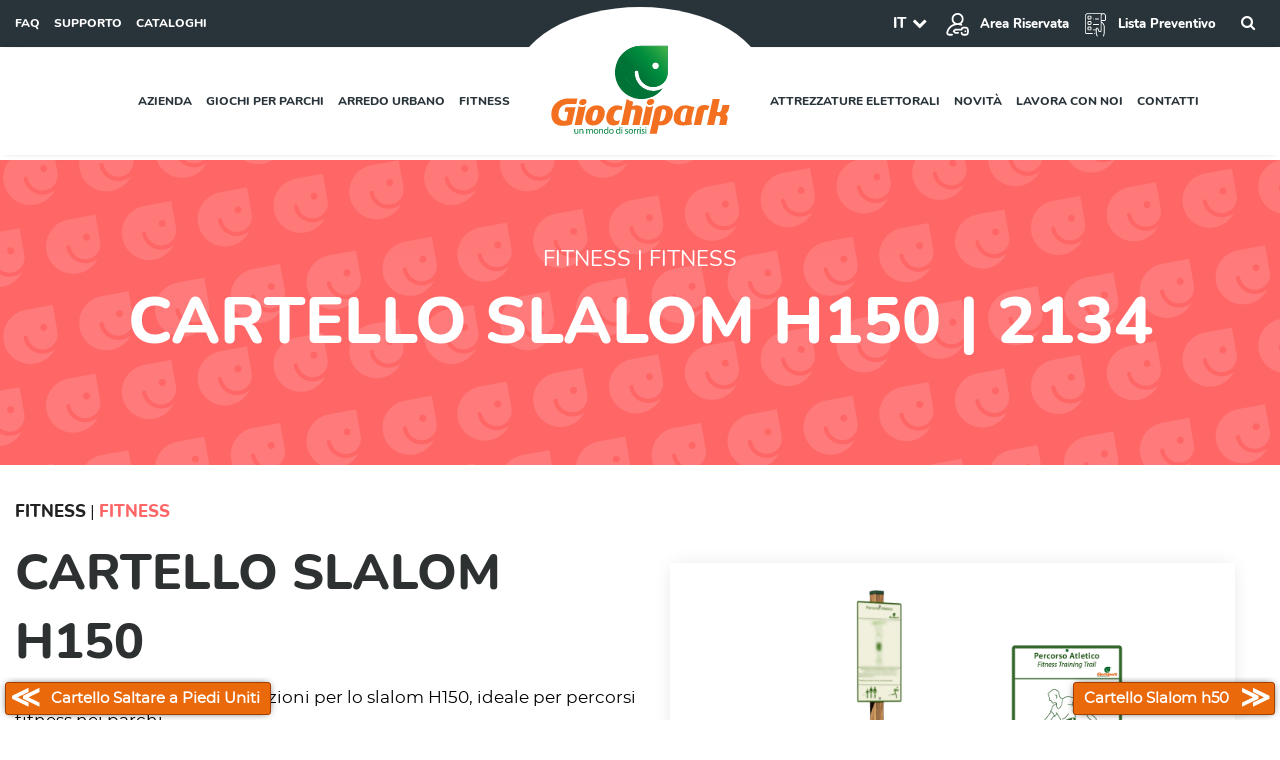

--- FILE ---
content_type: text/html; charset=UTF-8
request_url: https://www.giochipark.com/prodotti/fitness/fitness-outdoor/cartello-slalom-h150/
body_size: 16399
content:
<!DOCTYPE html>
<html lang="it-IT">
<head>    
	<title>Cartello Slalom h150 - Giochipark</title>
    <meta http-equiv="content-type" content="text/html; charset=UTF-8" />
    <meta http-equiv="X-UA-Compatible" content="IE=edge">
    <meta name="viewport" content="width=device-width, initial-scale=1">
    <link rel="preconnect" href="https://www.giochipark.com">
    <link rel="dns-prefetch" href="https://www.giochipark.com">
    <link rel="pingback" href="https://www.giochipark.com/xmlrpc.php" />
    <meta name='robots' content='index, follow, max-image-preview:large, max-snippet:-1, max-video-preview:-1' />
<link rel="alternate" href="https://www.giochipark.com/prodotti/fitness/fitness-outdoor/cartello-slalom-h150/" hreflang="it" />
<link rel="alternate" href="https://www.giochipark.com/en/products/fitness-en/fitness-outdoor-en/slalom-150h-exercise-panel/" hreflang="en" />

    <!-- Google Tag Manager -->
<script>(function(w,d,s,l,i){w[l]=w[l]||[];w[l].push({'gtm.start':
new Date().getTime(),event:'gtm.js'});var f=d.getElementsByTagName(s)[0],
j=d.createElement(s),dl=l!='dataLayer'?'&l='+l:'';j.async=true;j.src=
'https://www.googletagmanager.com/gtm.js?id='+i+dl;f.parentNode.insertBefore(j,f);
})(window,document,'script','dataLayer','GTM-W2NKS5M');</script>
<!-- End Google Tag Manager -->
    
	<!-- This site is optimized with the Yoast SEO plugin v23.6 - https://yoast.com/wordpress/plugins/seo/ -->
	<meta name="description" content="Discover all the technical features, photos and models of the Cartello Slalom h150 product on giochipark.com." />
	<link rel="canonical" href="https://www.giochipark.com/prodotti/fitness/fitness-outdoor/cartello-slalom-h150/" />
	<meta property="og:locale" content="it_IT" />
	<meta property="og:locale:alternate" content="en_GB" />
	<meta property="og:type" content="article" />
	<meta property="og:title" content="Cartello Slalom h150 - Giochipark" />
	<meta property="og:description" content="Discover all the technical features, photos and models of the Cartello Slalom h150 product on giochipark.com." />
	<meta property="og:url" content="https://www.giochipark.com/prodotti/fitness/fitness-outdoor/cartello-slalom-h150/" />
	<meta property="og:site_name" content="Giochipark" />
	<meta property="article:publisher" content="https://www.facebook.com/GiochiparkDimoGroup" />
	<meta property="article:modified_time" content="2025-07-04T12:01:25+00:00" />
	<meta property="og:image" content="https://www.giochipark.com/wp-content/uploads/2021/07/slalom-alto.jpg" />
	<meta property="og:image:width" content="1200" />
	<meta property="og:image:height" content="1000" />
	<meta property="og:image:type" content="image/jpeg" />
	<meta name="twitter:card" content="summary_large_image" />
	<!-- / Yoast SEO plugin. -->


<link rel="alternate" title="oEmbed (JSON)" type="application/json+oembed" href="https://www.giochipark.com/wp-json/oembed/1.0/embed?url=https%3A%2F%2Fwww.giochipark.com%2Fprodotti%2Ffitness%2Ffitness-outdoor%2Fcartello-slalom-h150%2F&#038;lang=it" />
<link rel="alternate" title="oEmbed (XML)" type="text/xml+oembed" href="https://www.giochipark.com/wp-json/oembed/1.0/embed?url=https%3A%2F%2Fwww.giochipark.com%2Fprodotti%2Ffitness%2Ffitness-outdoor%2Fcartello-slalom-h150%2F&#038;format=xml&#038;lang=it" />
<style id='wp-img-auto-sizes-contain-inline-css' type='text/css'>
img:is([sizes=auto i],[sizes^="auto," i]){contain-intrinsic-size:3000px 1500px}
/*# sourceURL=wp-img-auto-sizes-contain-inline-css */
</style>
<link rel='stylesheet' id='parent-style-css' href='https://www.giochipark.com/wp-content/themes/giochipark/style.css?ver=6.9' type='text/css' media='all' />
<link rel='stylesheet' id='fontawesome-css' href='https://www.giochipark.com/wp-content/themes/giochipark/css/font-awesome.min.css?ver=6.9' type='text/css' media='all' />
<link rel='stylesheet' id='custom-css' href='https://www.giochipark.com/wp-content/themes/giochipark/css/custom.css?ver=1.0.45' type='text/css' media='all' />
<link rel='stylesheet' id='custom_responsive-css' href='https://www.giochipark.com/wp-content/themes/giochipark/css/custom_responsive.css?ver=1.0.45' type='text/css' media='all' />
<style id='wp-emoji-styles-inline-css' type='text/css'>

	img.wp-smiley, img.emoji {
		display: inline !important;
		border: none !important;
		box-shadow: none !important;
		height: 1em !important;
		width: 1em !important;
		margin: 0 0.07em !important;
		vertical-align: -0.1em !important;
		background: none !important;
		padding: 0 !important;
	}
/*# sourceURL=wp-emoji-styles-inline-css */
</style>
<style id='wp-block-library-inline-css' type='text/css'>
:root{--wp-block-synced-color:#7a00df;--wp-block-synced-color--rgb:122,0,223;--wp-bound-block-color:var(--wp-block-synced-color);--wp-editor-canvas-background:#ddd;--wp-admin-theme-color:#007cba;--wp-admin-theme-color--rgb:0,124,186;--wp-admin-theme-color-darker-10:#006ba1;--wp-admin-theme-color-darker-10--rgb:0,107,160.5;--wp-admin-theme-color-darker-20:#005a87;--wp-admin-theme-color-darker-20--rgb:0,90,135;--wp-admin-border-width-focus:2px}@media (min-resolution:192dpi){:root{--wp-admin-border-width-focus:1.5px}}.wp-element-button{cursor:pointer}:root .has-very-light-gray-background-color{background-color:#eee}:root .has-very-dark-gray-background-color{background-color:#313131}:root .has-very-light-gray-color{color:#eee}:root .has-very-dark-gray-color{color:#313131}:root .has-vivid-green-cyan-to-vivid-cyan-blue-gradient-background{background:linear-gradient(135deg,#00d084,#0693e3)}:root .has-purple-crush-gradient-background{background:linear-gradient(135deg,#34e2e4,#4721fb 50%,#ab1dfe)}:root .has-hazy-dawn-gradient-background{background:linear-gradient(135deg,#faaca8,#dad0ec)}:root .has-subdued-olive-gradient-background{background:linear-gradient(135deg,#fafae1,#67a671)}:root .has-atomic-cream-gradient-background{background:linear-gradient(135deg,#fdd79a,#004a59)}:root .has-nightshade-gradient-background{background:linear-gradient(135deg,#330968,#31cdcf)}:root .has-midnight-gradient-background{background:linear-gradient(135deg,#020381,#2874fc)}:root{--wp--preset--font-size--normal:16px;--wp--preset--font-size--huge:42px}.has-regular-font-size{font-size:1em}.has-larger-font-size{font-size:2.625em}.has-normal-font-size{font-size:var(--wp--preset--font-size--normal)}.has-huge-font-size{font-size:var(--wp--preset--font-size--huge)}.has-text-align-center{text-align:center}.has-text-align-left{text-align:left}.has-text-align-right{text-align:right}.has-fit-text{white-space:nowrap!important}#end-resizable-editor-section{display:none}.aligncenter{clear:both}.items-justified-left{justify-content:flex-start}.items-justified-center{justify-content:center}.items-justified-right{justify-content:flex-end}.items-justified-space-between{justify-content:space-between}.screen-reader-text{border:0;clip-path:inset(50%);height:1px;margin:-1px;overflow:hidden;padding:0;position:absolute;width:1px;word-wrap:normal!important}.screen-reader-text:focus{background-color:#ddd;clip-path:none;color:#444;display:block;font-size:1em;height:auto;left:5px;line-height:normal;padding:15px 23px 14px;text-decoration:none;top:5px;width:auto;z-index:100000}html :where(.has-border-color){border-style:solid}html :where([style*=border-top-color]){border-top-style:solid}html :where([style*=border-right-color]){border-right-style:solid}html :where([style*=border-bottom-color]){border-bottom-style:solid}html :where([style*=border-left-color]){border-left-style:solid}html :where([style*=border-width]){border-style:solid}html :where([style*=border-top-width]){border-top-style:solid}html :where([style*=border-right-width]){border-right-style:solid}html :where([style*=border-bottom-width]){border-bottom-style:solid}html :where([style*=border-left-width]){border-left-style:solid}html :where(img[class*=wp-image-]){height:auto;max-width:100%}:where(figure){margin:0 0 1em}html :where(.is-position-sticky){--wp-admin--admin-bar--position-offset:var(--wp-admin--admin-bar--height,0px)}@media screen and (max-width:600px){html :where(.is-position-sticky){--wp-admin--admin-bar--position-offset:0px}}

/*# sourceURL=wp-block-library-inline-css */
</style><style id='global-styles-inline-css' type='text/css'>
:root{--wp--preset--aspect-ratio--square: 1;--wp--preset--aspect-ratio--4-3: 4/3;--wp--preset--aspect-ratio--3-4: 3/4;--wp--preset--aspect-ratio--3-2: 3/2;--wp--preset--aspect-ratio--2-3: 2/3;--wp--preset--aspect-ratio--16-9: 16/9;--wp--preset--aspect-ratio--9-16: 9/16;--wp--preset--color--black: #000000;--wp--preset--color--cyan-bluish-gray: #abb8c3;--wp--preset--color--white: #ffffff;--wp--preset--color--pale-pink: #f78da7;--wp--preset--color--vivid-red: #cf2e2e;--wp--preset--color--luminous-vivid-orange: #ff6900;--wp--preset--color--luminous-vivid-amber: #fcb900;--wp--preset--color--light-green-cyan: #7bdcb5;--wp--preset--color--vivid-green-cyan: #00d084;--wp--preset--color--pale-cyan-blue: #8ed1fc;--wp--preset--color--vivid-cyan-blue: #0693e3;--wp--preset--color--vivid-purple: #9b51e0;--wp--preset--gradient--vivid-cyan-blue-to-vivid-purple: linear-gradient(135deg,rgb(6,147,227) 0%,rgb(155,81,224) 100%);--wp--preset--gradient--light-green-cyan-to-vivid-green-cyan: linear-gradient(135deg,rgb(122,220,180) 0%,rgb(0,208,130) 100%);--wp--preset--gradient--luminous-vivid-amber-to-luminous-vivid-orange: linear-gradient(135deg,rgb(252,185,0) 0%,rgb(255,105,0) 100%);--wp--preset--gradient--luminous-vivid-orange-to-vivid-red: linear-gradient(135deg,rgb(255,105,0) 0%,rgb(207,46,46) 100%);--wp--preset--gradient--very-light-gray-to-cyan-bluish-gray: linear-gradient(135deg,rgb(238,238,238) 0%,rgb(169,184,195) 100%);--wp--preset--gradient--cool-to-warm-spectrum: linear-gradient(135deg,rgb(74,234,220) 0%,rgb(151,120,209) 20%,rgb(207,42,186) 40%,rgb(238,44,130) 60%,rgb(251,105,98) 80%,rgb(254,248,76) 100%);--wp--preset--gradient--blush-light-purple: linear-gradient(135deg,rgb(255,206,236) 0%,rgb(152,150,240) 100%);--wp--preset--gradient--blush-bordeaux: linear-gradient(135deg,rgb(254,205,165) 0%,rgb(254,45,45) 50%,rgb(107,0,62) 100%);--wp--preset--gradient--luminous-dusk: linear-gradient(135deg,rgb(255,203,112) 0%,rgb(199,81,192) 50%,rgb(65,88,208) 100%);--wp--preset--gradient--pale-ocean: linear-gradient(135deg,rgb(255,245,203) 0%,rgb(182,227,212) 50%,rgb(51,167,181) 100%);--wp--preset--gradient--electric-grass: linear-gradient(135deg,rgb(202,248,128) 0%,rgb(113,206,126) 100%);--wp--preset--gradient--midnight: linear-gradient(135deg,rgb(2,3,129) 0%,rgb(40,116,252) 100%);--wp--preset--font-size--small: 13px;--wp--preset--font-size--medium: 20px;--wp--preset--font-size--large: 36px;--wp--preset--font-size--x-large: 42px;--wp--preset--spacing--20: 0.44rem;--wp--preset--spacing--30: 0.67rem;--wp--preset--spacing--40: 1rem;--wp--preset--spacing--50: 1.5rem;--wp--preset--spacing--60: 2.25rem;--wp--preset--spacing--70: 3.38rem;--wp--preset--spacing--80: 5.06rem;--wp--preset--shadow--natural: 6px 6px 9px rgba(0, 0, 0, 0.2);--wp--preset--shadow--deep: 12px 12px 50px rgba(0, 0, 0, 0.4);--wp--preset--shadow--sharp: 6px 6px 0px rgba(0, 0, 0, 0.2);--wp--preset--shadow--outlined: 6px 6px 0px -3px rgb(255, 255, 255), 6px 6px rgb(0, 0, 0);--wp--preset--shadow--crisp: 6px 6px 0px rgb(0, 0, 0);}:where(.is-layout-flex){gap: 0.5em;}:where(.is-layout-grid){gap: 0.5em;}body .is-layout-flex{display: flex;}.is-layout-flex{flex-wrap: wrap;align-items: center;}.is-layout-flex > :is(*, div){margin: 0;}body .is-layout-grid{display: grid;}.is-layout-grid > :is(*, div){margin: 0;}:where(.wp-block-columns.is-layout-flex){gap: 2em;}:where(.wp-block-columns.is-layout-grid){gap: 2em;}:where(.wp-block-post-template.is-layout-flex){gap: 1.25em;}:where(.wp-block-post-template.is-layout-grid){gap: 1.25em;}.has-black-color{color: var(--wp--preset--color--black) !important;}.has-cyan-bluish-gray-color{color: var(--wp--preset--color--cyan-bluish-gray) !important;}.has-white-color{color: var(--wp--preset--color--white) !important;}.has-pale-pink-color{color: var(--wp--preset--color--pale-pink) !important;}.has-vivid-red-color{color: var(--wp--preset--color--vivid-red) !important;}.has-luminous-vivid-orange-color{color: var(--wp--preset--color--luminous-vivid-orange) !important;}.has-luminous-vivid-amber-color{color: var(--wp--preset--color--luminous-vivid-amber) !important;}.has-light-green-cyan-color{color: var(--wp--preset--color--light-green-cyan) !important;}.has-vivid-green-cyan-color{color: var(--wp--preset--color--vivid-green-cyan) !important;}.has-pale-cyan-blue-color{color: var(--wp--preset--color--pale-cyan-blue) !important;}.has-vivid-cyan-blue-color{color: var(--wp--preset--color--vivid-cyan-blue) !important;}.has-vivid-purple-color{color: var(--wp--preset--color--vivid-purple) !important;}.has-black-background-color{background-color: var(--wp--preset--color--black) !important;}.has-cyan-bluish-gray-background-color{background-color: var(--wp--preset--color--cyan-bluish-gray) !important;}.has-white-background-color{background-color: var(--wp--preset--color--white) !important;}.has-pale-pink-background-color{background-color: var(--wp--preset--color--pale-pink) !important;}.has-vivid-red-background-color{background-color: var(--wp--preset--color--vivid-red) !important;}.has-luminous-vivid-orange-background-color{background-color: var(--wp--preset--color--luminous-vivid-orange) !important;}.has-luminous-vivid-amber-background-color{background-color: var(--wp--preset--color--luminous-vivid-amber) !important;}.has-light-green-cyan-background-color{background-color: var(--wp--preset--color--light-green-cyan) !important;}.has-vivid-green-cyan-background-color{background-color: var(--wp--preset--color--vivid-green-cyan) !important;}.has-pale-cyan-blue-background-color{background-color: var(--wp--preset--color--pale-cyan-blue) !important;}.has-vivid-cyan-blue-background-color{background-color: var(--wp--preset--color--vivid-cyan-blue) !important;}.has-vivid-purple-background-color{background-color: var(--wp--preset--color--vivid-purple) !important;}.has-black-border-color{border-color: var(--wp--preset--color--black) !important;}.has-cyan-bluish-gray-border-color{border-color: var(--wp--preset--color--cyan-bluish-gray) !important;}.has-white-border-color{border-color: var(--wp--preset--color--white) !important;}.has-pale-pink-border-color{border-color: var(--wp--preset--color--pale-pink) !important;}.has-vivid-red-border-color{border-color: var(--wp--preset--color--vivid-red) !important;}.has-luminous-vivid-orange-border-color{border-color: var(--wp--preset--color--luminous-vivid-orange) !important;}.has-luminous-vivid-amber-border-color{border-color: var(--wp--preset--color--luminous-vivid-amber) !important;}.has-light-green-cyan-border-color{border-color: var(--wp--preset--color--light-green-cyan) !important;}.has-vivid-green-cyan-border-color{border-color: var(--wp--preset--color--vivid-green-cyan) !important;}.has-pale-cyan-blue-border-color{border-color: var(--wp--preset--color--pale-cyan-blue) !important;}.has-vivid-cyan-blue-border-color{border-color: var(--wp--preset--color--vivid-cyan-blue) !important;}.has-vivid-purple-border-color{border-color: var(--wp--preset--color--vivid-purple) !important;}.has-vivid-cyan-blue-to-vivid-purple-gradient-background{background: var(--wp--preset--gradient--vivid-cyan-blue-to-vivid-purple) !important;}.has-light-green-cyan-to-vivid-green-cyan-gradient-background{background: var(--wp--preset--gradient--light-green-cyan-to-vivid-green-cyan) !important;}.has-luminous-vivid-amber-to-luminous-vivid-orange-gradient-background{background: var(--wp--preset--gradient--luminous-vivid-amber-to-luminous-vivid-orange) !important;}.has-luminous-vivid-orange-to-vivid-red-gradient-background{background: var(--wp--preset--gradient--luminous-vivid-orange-to-vivid-red) !important;}.has-very-light-gray-to-cyan-bluish-gray-gradient-background{background: var(--wp--preset--gradient--very-light-gray-to-cyan-bluish-gray) !important;}.has-cool-to-warm-spectrum-gradient-background{background: var(--wp--preset--gradient--cool-to-warm-spectrum) !important;}.has-blush-light-purple-gradient-background{background: var(--wp--preset--gradient--blush-light-purple) !important;}.has-blush-bordeaux-gradient-background{background: var(--wp--preset--gradient--blush-bordeaux) !important;}.has-luminous-dusk-gradient-background{background: var(--wp--preset--gradient--luminous-dusk) !important;}.has-pale-ocean-gradient-background{background: var(--wp--preset--gradient--pale-ocean) !important;}.has-electric-grass-gradient-background{background: var(--wp--preset--gradient--electric-grass) !important;}.has-midnight-gradient-background{background: var(--wp--preset--gradient--midnight) !important;}.has-small-font-size{font-size: var(--wp--preset--font-size--small) !important;}.has-medium-font-size{font-size: var(--wp--preset--font-size--medium) !important;}.has-large-font-size{font-size: var(--wp--preset--font-size--large) !important;}.has-x-large-font-size{font-size: var(--wp--preset--font-size--x-large) !important;}
/*# sourceURL=global-styles-inline-css */
</style>

<style id='classic-theme-styles-inline-css' type='text/css'>
/*! This file is auto-generated */
.wp-block-button__link{color:#fff;background-color:#32373c;border-radius:9999px;box-shadow:none;text-decoration:none;padding:calc(.667em + 2px) calc(1.333em + 2px);font-size:1.125em}.wp-block-file__button{background:#32373c;color:#fff;text-decoration:none}
/*# sourceURL=/wp-includes/css/classic-themes.min.css */
</style>
<link rel='stylesheet' id='contact-form-7-css' href='https://www.giochipark.com/wp-content/plugins/contact-form-7/includes/css/styles.css?ver=6.1.4' type='text/css' media='all' />
<script type="text/javascript" src="https://www.giochipark.com/wp-includes/js/jquery/jquery.min.js?ver=3.7.1" id="jquery-core-js"></script>
<script type="text/javascript" src="https://www.giochipark.com/wp-includes/js/jquery/jquery-migrate.min.js?ver=3.4.1" id="jquery-migrate-js"></script>
<link rel="https://api.w.org/" href="https://www.giochipark.com/wp-json/" /><link rel="EditURI" type="application/rsd+xml" title="RSD" href="https://www.giochipark.com/xmlrpc.php?rsd" />
<meta name="generator" content="WordPress 6.9" />
<link rel='shortlink' href='https://www.giochipark.com/?p=2378' />


<!-- This site is optimized with the Schema plugin v1.7.9.6 - https://schema.press -->
<script type="application/ld+json">{"@context":"https:\/\/schema.org\/","@type":"NewType","mainEntityOfPage":{"@type":"WebPage","@id":"https:\/\/www.giochipark.com\/prodotti\/fitness\/fitness-outdoor\/cartello-slalom-h150\/"},"url":"https:\/\/www.giochipark.com\/prodotti\/fitness\/fitness-outdoor\/cartello-slalom-h150\/","image":{"@type":"ImageObject","url":"https:\/\/www.giochipark.com\/wp-content\/uploads\/2021\/07\/slalom-alto.jpg","width":1200,"height":1000},"description":"Cartello in alluminio con istruzioni per lo slalom H150, ideale per percorsi fitness nei parchi."}</script>

<style>
body.sfx_giochi-per-parchi .backcolor, .pfx_giochi-per-parchi_back{background-color: #ffcc66;} 
body.sfx_giochi-per-parchi .maincolorr, body.sfx_giochi-per-parchi .maincolor a, .pfx_giochi-per-parchi_color{color: #ffcc66;border-color:#ffcc66;} 
body.sfx_giochi-per-parchi .sec_colorr, body.sfx_giochi-per-parchi .sec_color a, .pfx_giochi-per-parchi_sec_color{color: #ab7412; border-color:#ab7412;} 
body.sfx_giochi-per-parchi #pptabs ul.trigger > li.active{background-color: #ffcc66;}
body.sfx_giochi-per-parchi .ajaxfilter .filters em:hover, body.sfx_giochi-per-parchi .ajaxfilter .filters em.active{color: #ab7412; border-color: #ab7412;}
body.sfx_arredo-urbano .backcolor, .pfx_arredo-urbano_back{background-color: #66cccc;} 
body.sfx_arredo-urbano .maincolorr, body.sfx_arredo-urbano .maincolor a, .pfx_arredo-urbano_color{color: #66cccc;border-color:#66cccc;} 
body.sfx_arredo-urbano .sec_colorr, body.sfx_arredo-urbano .sec_color a, .pfx_arredo-urbano_sec_color{color: #247b7b; border-color:#247b7b;} 
body.sfx_arredo-urbano #pptabs ul.trigger > li.active{background-color: #66cccc;}
body.sfx_arredo-urbano .ajaxfilter .filters em:hover, body.sfx_arredo-urbano .ajaxfilter .filters em.active{color: #247b7b; border-color: #247b7b;}
body.sfx_fitness .backcolor, .pfx_fitness_back{background-color: #ff6666;} 
body.sfx_fitness .maincolorr, body.sfx_fitness .maincolor a, .pfx_fitness_color{color: #ff6666;border-color:#ff6666;} 
body.sfx_fitness .sec_colorr, body.sfx_fitness .sec_color a, .pfx_fitness_sec_color{color: #a83b3b; border-color:#a83b3b;} 
body.sfx_fitness #pptabs ul.trigger > li.active{background-color: #ff6666;}
body.sfx_fitness .ajaxfilter .filters em:hover, body.sfx_fitness .ajaxfilter .filters em.active{color: #a83b3b; border-color: #a83b3b;}
body.sfx_attrezzature-elettorali .backcolor, .pfx_attrezzature-elettorali_back{background-color: #33cc99;} 
body.sfx_attrezzature-elettorali .maincolorr, body.sfx_attrezzature-elettorali .maincolor a, .pfx_attrezzature-elettorali_color{color: #33cc99;border-color:#33cc99;} 
body.sfx_attrezzature-elettorali .sec_colorr, body.sfx_attrezzature-elettorali .sec_color a, .pfx_attrezzature-elettorali_sec_color{color: #28755b; border-color:#28755b;} 
body.sfx_attrezzature-elettorali #pptabs ul.trigger > li.active{background-color: #33cc99;}
body.sfx_attrezzature-elettorali .ajaxfilter .filters em:hover, body.sfx_attrezzature-elettorali .ajaxfilter .filters em.active{color: #28755b; border-color: #28755b;}
body.sfx_playground-equipment .backcolor, .pfx_playground-equipment_back{background-color: #ffcc66;} 
body.sfx_playground-equipment .maincolorr, body.sfx_playground-equipment .maincolor a, .pfx_playground-equipment_color{color: #ffcc66;border-color:#ffcc66;} 
body.sfx_playground-equipment .sec_colorr, body.sfx_playground-equipment .sec_color a, .pfx_playground-equipment_sec_color{color: #ab7412; border-color:#ab7412;} 
body.sfx_playground-equipment #pptabs ul.trigger > li.active{background-color: #ffcc66;}
body.sfx_playground-equipment .ajaxfilter .filters em:hover, body.sfx_playground-equipment .ajaxfilter .filters em.active{color: #ab7412; border-color: #ab7412;}
body.sfx_street-furniture .backcolor, .pfx_street-furniture_back{background-color: #66cccc;} 
body.sfx_street-furniture .maincolorr, body.sfx_street-furniture .maincolor a, .pfx_street-furniture_color{color: #66cccc;border-color:#66cccc;} 
body.sfx_street-furniture .sec_colorr, body.sfx_street-furniture .sec_color a, .pfx_street-furniture_sec_color{color: #247b7b; border-color:#247b7b;} 
body.sfx_street-furniture #pptabs ul.trigger > li.active{background-color: #66cccc;}
body.sfx_street-furniture .ajaxfilter .filters em:hover, body.sfx_street-furniture .ajaxfilter .filters em.active{color: #247b7b; border-color: #247b7b;}
body.sfx_fitness-en .backcolor, .pfx_fitness-en_back{background-color: #ff6666;} 
body.sfx_fitness-en .maincolorr, body.sfx_fitness-en .maincolor a, .pfx_fitness-en_color{color: #ff6666;border-color:#ff6666;} 
body.sfx_fitness-en .sec_colorr, body.sfx_fitness-en .sec_color a, .pfx_fitness-en_sec_color{color: #a83b3b; border-color:#a83b3b;} 
body.sfx_fitness-en #pptabs ul.trigger > li.active{background-color: #ff6666;}
body.sfx_fitness-en .ajaxfilter .filters em:hover, body.sfx_fitness-en .ajaxfilter .filters em.active{color: #a83b3b; border-color: #a83b3b;}
body.sfx_election-equipment .backcolor, .pfx_election-equipment_back{background-color: #33cc99;} 
body.sfx_election-equipment .maincolorr, body.sfx_election-equipment .maincolor a, .pfx_election-equipment_color{color: #33cc99;border-color:#33cc99;} 
body.sfx_election-equipment .sec_colorr, body.sfx_election-equipment .sec_color a, .pfx_election-equipment_sec_color{color: #28755b; border-color:#28755b;} 
body.sfx_election-equipment #pptabs ul.trigger > li.active{background-color: #33cc99;}
body.sfx_election-equipment .ajaxfilter .filters em:hover, body.sfx_election-equipment .ajaxfilter .filters em.active{color: #28755b; border-color: #28755b;}
</style>    <link rel="apple-touch-icon" sizes="180x180" href="https://www.giochipark.com/wp-content/themes/giochipark/images/apple-touch-icon.png">    <link rel="icon" type="image/png" sizes="32x32" href="https://www.giochipark.com/wp-content/themes/giochipark/images/favicon-32x32.png">    <link rel="icon" type="image/png" sizes="16x16" href="https://www.giochipark.com/wp-content/themes/giochipark/images/favicon-16x16.png">    <link rel="manifest" href="https://www.giochipark.com/wp-content/themes/giochipark/images/site.webmanifest">    <link rel="mask-icon" href="https://www.giochipark.com/wp-content/themes/giochipark/images/safari-pinned-tab.svg" color="#f37022">    <link rel="shortcut icon" href="https://www.giochipark.com/wp-content/themes/giochipark/images/favicon.ico">    <meta name="msapplication-TileColor" content="#ffffff">    <meta name="msapplication-config" content="https://www.giochipark.com/wp-content/themes/giochipark/images/browserconfig.xml">    <meta name="theme-color" content="#f37022">    <link rel='stylesheet' id='owl_carousel-css' href='https://www.giochipark.com/wp-content/themes/giochipark/css/owl.carousel.min.css?ver=6.9' type='text/css' media='all' />
<link rel='stylesheet' id='owl_carousel_theme-css' href='https://www.giochipark.com/wp-content/themes/giochipark/css/owl.theme.default.min.css?ver=6.9' type='text/css' media='all' />
</head>
<body data-rsssl=1 class="wp-singular pproduct-template-default single single-pproduct postid-2378 wp-theme-giochipark">
	
	<header id="header" class="animate">
		
		<nav id="topbar">
			<div class="col-left">
				<div class="textwidget custom-html-widget"><ul class="quicklinks">
<li><a href="/faq">FAQ</a></li>
<li><a href="/supporto">SUPPORTO</a></li>
<li><a href="/cataloghi">CATALOGHI</a></li>
</ul></div>			</div>
			<div class="col-right">
				<div><div class="lang_dropdown toggle_active"><a href="#">IT</a><i class="fa fa-chevron-down"></i><span class="langs"><em><a href="https://www.giochipark.com/en/products/fitness-en/fitness-outdoor-en/slalom-150h-exercise-panel/">ENGLISH</a></em></span></div></div>
<div><a href="/user-area"><img decoding="async" src="/wp-content/uploads/icons/color/FFFFFF/icon_login.svg" alt="Login" style="width: 25px;
margin: 0 10px 0 0;" />Area Riservata</a></div>
<div><a class="prev_list" href="#"><img decoding="async" src="/wp-content/uploads/icons/color/FFFFFF/icon_todolist.svg" alt="Preventivo" style="width: 25px;
margin: 0 10px 0 0;" />Lista Preventivo</a>    <div class="add_to_cart_info">
        <ul class="results">
                        <li class="empty">Nessun prodotto in lista</li>
        </ul>
        <i><a href="/contatti">Riepilogo preventivo</a></i>
    </div>
    </div>
<div class="rightbox">
<i class="fa fa-search"></i>
<div class="searchbox">    <input data-max="10" data-cats="" data-langcode="it" data-langid="2" type="text" name="searchinputbox" id="searchinputbox" class="searchinputbox " placeholder="Cerca...">
    <div class="results"></div>
    </div>
</div>			</div>
		</nav>
		<nav id="menu">

			<span id="mobiletoggler" href="#"><i class="fa fa-bars"></i></span>
			
			<div class="col-menu">
				
  <nav class="navbar navbar-left">
    <ul id="menu-menu-principale-sx" class="nav navbar-nav"><li id="menu-item-5795" class="menu-item menu-item-type-custom menu-item-object-custom menu-item-has-children menu-item-5795  nav-item dropdown"><a title="Azienda" href="#" data-toggle="dropdown" class="dropdown-toggle blocked nav-link" aria-haspopup="true">Azienda <span class="caret"></span></a>
<div class="dropdown-menu">
<a title="Qualità e Sicurezza" class="dropdown-item" href="https://www.giochipark.com/qualita-e-sicurezza/">Qualità e Sicurezza</a>
<a title="Giochi per tutti" class="dropdown-item" href="https://www.giochipark.com/giochi-per-tutti/">Giochi per tutti</a>
<a title="Decoro e Stile" class="dropdown-item" href="https://www.giochipark.com/decoro-e-stile/">Decoro e Stile</a>
<a title="Chi siamo" class="dropdown-item" href="/chi-siamo">Chi siamo</a>
</div>
</li>
<li id="menu-item-59" class="menu-item menu-item-type-custom menu-item-object-custom menu-item-has-children menu-item-59  nav-item dropdown"><a title="Giochi per parchi" href="/prodotti/giochi-per-parchi" data-toggle="dropdown" class="dropdown-toggle nav-link" aria-haspopup="true">Giochi per parchi <span class="caret"></span></a>
<div class="dropdown-menu">
<a title="Torrette e Villaggi" class="dropdown-item" href="https://www.giochipark.com/prodotti/giochi-per-parchi/torrette-e-villaggi">Torrette e Villaggi</a>
<a title="Palestrine" class="dropdown-item" href="https://www.giochipark.com/prodotti/giochi-per-parchi/palestrine">Palestrine</a>
<a title="Altalene e Bilici" class="dropdown-item" href="https://www.giochipark.com/prodotti/giochi-per-parchi/altalene-e-bilici">Altalene e Bilici</a>
<a title="Scivoli" class="dropdown-item" href="https://www.giochipark.com/prodotti/giochi-per-parchi/scivoli">Scivoli</a>
<a title="Giochi a molla" class="dropdown-item" href="https://www.giochipark.com/prodotti/giochi-per-parchi/giochi-a-molla">Giochi a molla</a>
<a title="Giostre" class="dropdown-item" href="https://www.giochipark.com/prodotti/giochi-per-parchi/giostre">Giostre</a>
<a title="Prodotti Vari" class="dropdown-item" href="https://www.giochipark.com/prodotti/giochi-per-parchi/prodotti-vari">Prodotti Vari</a>
</div>
</li>
<li id="menu-item-65" class="menu-item menu-item-type-custom menu-item-object-custom menu-item-has-children menu-item-65  nav-item dropdown"><a title="Arredo urbano" href="/prodotti/arredo-urbano" data-toggle="dropdown" class="dropdown-toggle nav-link" aria-haspopup="true">Arredo urbano <span class="caret"></span></a>
<div class="dropdown-menu">
<a title="Panchine" class="dropdown-item" href="https://www.giochipark.com/prodotti/arredo-urbano/panchine">Panchine</a>
<a title="Cestini" class="dropdown-item" href="https://www.giochipark.com/prodotti/arredo-urbano/cestini">Cestini</a>
<a title="Prodotti Vari" class="dropdown-item" href="https://www.giochipark.com/prodotti/arredo-urbano/prodotti-vari-arredo-urbano">Prodotti Vari</a>
</div>
</li>
<li id="menu-item-66" class="menu-item menu-item-type-custom menu-item-object-custom menu-item-has-children menu-item-66  nav-item dropdown"><a title="Fitness" href="/prodotti/fitness" data-toggle="dropdown" class="dropdown-toggle nav-link" aria-haspopup="true">Fitness <span class="caret"></span></a>
<div class="dropdown-menu">
<a title="Calisthenics" class="dropdown-item" href="https://www.giochipark.com/prodotti/fitness/calisthenics">Calisthenics</a>
<a title="Fitness" class="dropdown-item" href="https://www.giochipark.com/prodotti/fitness/fitness-outdoor">Fitness</a>
<a title="Soft Fitness" class="dropdown-item" href="https://www.giochipark.com/prodotti/fitness/soft-fitness">Soft Fitness</a>
<a title="Ciclocross" class="dropdown-item" href="https://www.giochipark.com/prodotti/fitness/ciclocross">Ciclocross</a>
<a title="Agility Dog" class="dropdown-item" href="https://www.giochipark.com/prodotti/fitness/agility-dog">Agility Dog</a>
</div>
</li>
</ul>  </nav>
			</div>
			<div class="col-logo">
								<a href="https://www.giochipark.com/" title="Giochipark">
					<img class="logo" src="https://www.giochipark.com/wp-content/uploads/2021/05/logo.svg" alt="Giochipark" >
					<img class="logo_alt" src="https://www.giochipark.com/wp-content/uploads/2021/05/logo.svg" style="height: 0px;overflow: hidden;" alt="Giochipark" >
				</a>
			</div>
			<div class="col-menu">
				
  <nav class="navbar navbar-right">
    <ul id="menu-menu-principale-dx" class="nav navbar-nav"><li id="menu-item-67" class="menu-item menu-item-type-custom menu-item-object-custom menu-item-has-children menu-item-67  nav-item dropdown"><a title="Attrezzature elettorali" href="/prodotti/attrezzature-elettorali" data-toggle="dropdown" class="dropdown-toggle nav-link" aria-haspopup="true">Attrezzature elettorali <span class="caret"></span></a>
<div class="dropdown-menu">
<a title="Tabelloni" class="dropdown-item" href="https://www.giochipark.com/prodotti/attrezzature-elettorali/tabelloni">Tabelloni</a>
<a title="Cabine" class="dropdown-item" href="https://www.giochipark.com/prodotti/attrezzature-elettorali/cabine">Cabine</a>
<a title="Tavoli e Arredi per Seggi" class="dropdown-item" href="https://www.giochipark.com/prodotti/attrezzature-elettorali/tavoli-e-arredi-per-seggi">Tavoli e Arredi per Seggi</a>
<a title="Palchi per Comizi" class="dropdown-item" href="https://www.giochipark.com/prodotti/attrezzature-elettorali/palchi-per-comizi">Palchi per Comizi</a>
<a title="Accessori" class="dropdown-item" href="https://www.giochipark.com/prodotti/attrezzature-elettorali/accessori">Accessori</a>
</div>
</li>
<li id="menu-item-69" class="menu-item menu-item-type-custom menu-item-object-custom menu-item-69  nav-item"><a title="Novità" class=" nav-link" href="/news">Novità</a></li>
<li id="menu-item-11421" class="menu-item menu-item-type-post_type menu-item-object-page menu-item-11421  nav-item"><a title="Lavora con noi" class=" nav-link" href="https://www.giochipark.com/lavora-con-noi/">Lavora con noi</a></li>
<li id="menu-item-70" class="menu-item menu-item-type-post_type menu-item-object-page menu-item-70  nav-item"><a title="Contatti" class=" nav-link" href="https://www.giochipark.com/contatti/">Contatti</a></li>
</ul>  </nav>
			</div>

		</nav>

		<nav id="menumobile" class="animate">
			
  <nav class="navbar navbar-left">
    <ul id="menu-menu-principale-sx-1" class="nav navbar-nav"><li class="menu-item menu-item-type-custom menu-item-object-custom menu-item-has-children menu-item-5795  nav-item dropdown"><a title="Azienda" href="#" data-toggle="dropdown" class="dropdown-toggle blocked nav-link" aria-haspopup="true">Azienda <span class="caret"></span></a>
<div class="dropdown-menu">
<a title="Qualità e Sicurezza" class="dropdown-item" href="https://www.giochipark.com/qualita-e-sicurezza/">Qualità e Sicurezza</a>
<a title="Giochi per tutti" class="dropdown-item" href="https://www.giochipark.com/giochi-per-tutti/">Giochi per tutti</a>
<a title="Decoro e Stile" class="dropdown-item" href="https://www.giochipark.com/decoro-e-stile/">Decoro e Stile</a>
<a title="Chi siamo" class="dropdown-item" href="/chi-siamo">Chi siamo</a>
</div>
</li>
<li class="menu-item menu-item-type-custom menu-item-object-custom menu-item-has-children menu-item-59  nav-item dropdown"><a title="Giochi per parchi" href="/prodotti/giochi-per-parchi" data-toggle="dropdown" class="dropdown-toggle nav-link" aria-haspopup="true">Giochi per parchi <span class="caret"></span></a>
<div class="dropdown-menu">
<a title="Torrette e Villaggi" class="dropdown-item" href="https://www.giochipark.com/prodotti/giochi-per-parchi/torrette-e-villaggi">Torrette e Villaggi</a>
<a title="Palestrine" class="dropdown-item" href="https://www.giochipark.com/prodotti/giochi-per-parchi/palestrine">Palestrine</a>
<a title="Altalene e Bilici" class="dropdown-item" href="https://www.giochipark.com/prodotti/giochi-per-parchi/altalene-e-bilici">Altalene e Bilici</a>
<a title="Scivoli" class="dropdown-item" href="https://www.giochipark.com/prodotti/giochi-per-parchi/scivoli">Scivoli</a>
<a title="Giochi a molla" class="dropdown-item" href="https://www.giochipark.com/prodotti/giochi-per-parchi/giochi-a-molla">Giochi a molla</a>
<a title="Giostre" class="dropdown-item" href="https://www.giochipark.com/prodotti/giochi-per-parchi/giostre">Giostre</a>
<a title="Prodotti Vari" class="dropdown-item" href="https://www.giochipark.com/prodotti/giochi-per-parchi/prodotti-vari">Prodotti Vari</a>
</div>
</li>
<li class="menu-item menu-item-type-custom menu-item-object-custom menu-item-has-children menu-item-65  nav-item dropdown"><a title="Arredo urbano" href="/prodotti/arredo-urbano" data-toggle="dropdown" class="dropdown-toggle nav-link" aria-haspopup="true">Arredo urbano <span class="caret"></span></a>
<div class="dropdown-menu">
<a title="Panchine" class="dropdown-item" href="https://www.giochipark.com/prodotti/arredo-urbano/panchine">Panchine</a>
<a title="Cestini" class="dropdown-item" href="https://www.giochipark.com/prodotti/arredo-urbano/cestini">Cestini</a>
<a title="Prodotti Vari" class="dropdown-item" href="https://www.giochipark.com/prodotti/arredo-urbano/prodotti-vari-arredo-urbano">Prodotti Vari</a>
</div>
</li>
<li class="menu-item menu-item-type-custom menu-item-object-custom menu-item-has-children menu-item-66  nav-item dropdown"><a title="Fitness" href="/prodotti/fitness" data-toggle="dropdown" class="dropdown-toggle nav-link" aria-haspopup="true">Fitness <span class="caret"></span></a>
<div class="dropdown-menu">
<a title="Calisthenics" class="dropdown-item" href="https://www.giochipark.com/prodotti/fitness/calisthenics">Calisthenics</a>
<a title="Fitness" class="dropdown-item" href="https://www.giochipark.com/prodotti/fitness/fitness-outdoor">Fitness</a>
<a title="Soft Fitness" class="dropdown-item" href="https://www.giochipark.com/prodotti/fitness/soft-fitness">Soft Fitness</a>
<a title="Ciclocross" class="dropdown-item" href="https://www.giochipark.com/prodotti/fitness/ciclocross">Ciclocross</a>
<a title="Agility Dog" class="dropdown-item" href="https://www.giochipark.com/prodotti/fitness/agility-dog">Agility Dog</a>
</div>
</li>
</ul>  </nav>
			
  <nav class="navbar navbar-right">
    <ul id="menu-menu-principale-dx-1" class="nav navbar-nav"><li class="menu-item menu-item-type-custom menu-item-object-custom menu-item-has-children menu-item-67  nav-item dropdown"><a title="Attrezzature elettorali" href="/prodotti/attrezzature-elettorali" data-toggle="dropdown" class="dropdown-toggle nav-link" aria-haspopup="true">Attrezzature elettorali <span class="caret"></span></a>
<div class="dropdown-menu">
<a title="Tabelloni" class="dropdown-item" href="https://www.giochipark.com/prodotti/attrezzature-elettorali/tabelloni">Tabelloni</a>
<a title="Cabine" class="dropdown-item" href="https://www.giochipark.com/prodotti/attrezzature-elettorali/cabine">Cabine</a>
<a title="Tavoli e Arredi per Seggi" class="dropdown-item" href="https://www.giochipark.com/prodotti/attrezzature-elettorali/tavoli-e-arredi-per-seggi">Tavoli e Arredi per Seggi</a>
<a title="Palchi per Comizi" class="dropdown-item" href="https://www.giochipark.com/prodotti/attrezzature-elettorali/palchi-per-comizi">Palchi per Comizi</a>
<a title="Accessori" class="dropdown-item" href="https://www.giochipark.com/prodotti/attrezzature-elettorali/accessori">Accessori</a>
</div>
</li>
<li class="menu-item menu-item-type-custom menu-item-object-custom menu-item-69  nav-item"><a title="Novità" class=" nav-link" href="/news">Novità</a></li>
<li class="menu-item menu-item-type-post_type menu-item-object-page menu-item-11421  nav-item"><a title="Lavora con noi" class=" nav-link" href="https://www.giochipark.com/lavora-con-noi/">Lavora con noi</a></li>
<li class="menu-item menu-item-type-post_type menu-item-object-page menu-item-70  nav-item"><a title="Contatti" class=" nav-link" href="https://www.giochipark.com/contatti/">Contatti</a></li>
</ul>  </nav>
			<i class="xclose">x</i>
		</nav>

	</header><div id="pageslide" class="dinamic_slide backcolor">
	<div class="overlay">
		<span>
			<em>Fitness | Fitness</em>
			<i>Cartello Slalom h150 | 2134</i>
		</span>
	</div>
</div>
<div id="primary" class="content-area">
	<main id="main" class="site-main" role="main">
		
		
            <div id="content">
            				            
				<div class="thecontent">

					<div id="breadcrumbs">
						<div class="container">
							<div class="breadcrumbs maincolor"><a href="/prodotti/fitness">Fitness</a> | <a href="/prodotti/fitness/fitness-outdoor">Fitness</a></div>						</div>
					</div>

					<div class="container main">

						<div id="ppinfo">
							<h1 class="pptitle">Cartello Slalom h150</h1>

							<div class="post_excerpt">
								Cartello in alluminio con istruzioni per lo slalom H150, ideale per percorsi fitness nei parchi.							</div>

														
																				</div>
						<div id="ppdetails">
							
														
							<div id="mainimage" class="animate"><div class="mtext" style="display:none;"><span class="mtitle"></span><span class="mdesc"></span></div></div><div class="ppcarousel owl-carousel owl-theme"><div data-index="0" class="box mainimg" data-src="https://www.giochipark.com/wp-content/uploads/2021/07/slalom-alto.jpg" data-title="" data-desc=""><img src="https://www.giochipark.com/wp-content/uploads/2021/07/slalom-alto-300x250.jpg" alt=""/><a class="imgdownload" href="https://www.giochipark.com/wp-content/uploads/2021/07/slalom-alto.jpg" download=""></a></div><div data-index="1" class="box " data-src="https://www.giochipark.com/wp-content/uploads/2021/07/SLALOM-H150-2114.jpg" data-title="" data-desc=""><img src="https://www.giochipark.com/wp-content/uploads/2021/07/SLALOM-H150-2114-300x195.jpg" alt=""/><a class="imgdownload" href="https://www.giochipark.com/wp-content/uploads/2021/07/SLALOM-H150-2114.jpg" download=""></a></div></div>						</div>
					
					</div>

					<div class="container">
						<div class="certs_cols">
							<div class="certs">
								
																																<div id="ppmepa">
									<span>
										<img src="/wp-content/uploads/2021/07/mepa_logo.svg" alt="Mepa" style="max-width: 90px;"/>
										<i>MEPA</i>
										<em>Cercalo su MEPA <b>2134-A</b></em>
									</span>
								</div>
								
																							
							</div>
							<div id="add_to_cart" data-cod="2134" data-id="2378" data-title="Cartello Slalom h150">
								<span>
									Richiedi preventivo								</span>
							</div>
						</div>
					</div>

										<div class="container">
						<div id="pptabs">
							<ul class="trigger">
								<li data-id="tab_description">Descrizione</li>																								<li data-id="tab_extrainfo">Caratteristiche tecniche</li>																								<li data-id="tab_requestform">Richiedi info</li>
							</ul>
							<div class="content">

																<div id="pp_tab_description">
									<p>CARTELLO CON PALETTO<br />
<strong>Abbinabile alla stazione con attrezzo <a href="https://www.giochipark.com/prodotti/fitness/fitness-outdoor/slalom-h-150/">Slalom h 150 - Art. 2114</a></strong><br />
Cartello da cm 62x33 in alluminio Dibond® spess. mm 3 sul quale vi è serigrafato l’esercizio, con relativa descrizione, e il numero di ripetizioni; il cartello è sorretto da un palo in legno lamellare della sez. cm 7 x 7 ed altezza cm 250 da interrare.</p>
<p>Disponibile nella sola versione <strong><em>TIPO A</em></strong> (da INTERRARE).</p>
<p>L'articolo viene fornito in <strong><em>kit di montaggio</em></strong>.</p>
								</div>
								
								
								
																
																
																<div id="pp_tab_extrainfo" style="display: none;">
									
									<ul>
									<li class=""><img alt="Dimensioni" src="https://www.giochipark.com/wp-content/uploads/icons/color/FF6666/icon_measures.svg" /> <em>Dimensioni:</em> <i>cm 8x33x200h</i></li>									</ul>									

								</div>
								
								<div id="pp_tab_requestform">
									
<div class="wpcf7 no-js" id="wpcf7-f307-p2378-o1" lang="it-IT" dir="ltr" data-wpcf7-id="307">
<div class="screen-reader-response"><p role="status" aria-live="polite" aria-atomic="true"></p> <ul></ul></div>
<form action="/prodotti/fitness/fitness-outdoor/cartello-slalom-h150/#wpcf7-f307-p2378-o1" method="post" class="wpcf7-form init" aria-label="Modulo di contatto" novalidate="novalidate" data-status="init">
<fieldset class="hidden-fields-container"><input type="hidden" name="_wpcf7" value="307" /><input type="hidden" name="_wpcf7_version" value="6.1.4" /><input type="hidden" name="_wpcf7_locale" value="it_IT" /><input type="hidden" name="_wpcf7_unit_tag" value="wpcf7-f307-p2378-o1" /><input type="hidden" name="_wpcf7_container_post" value="2378" /><input type="hidden" name="_wpcf7_posted_data_hash" value="" /><input type="hidden" name="_wpcf7_recaptcha_response" value="" />
</fieldset>
<div class="fields">
	<p><label>Nome e Cognome *</label><br />
<span class="wpcf7-form-control-wrap" data-name="thename"><input size="40" maxlength="400" class="wpcf7-form-control wpcf7-text wpcf7-validates-as-required" aria-required="true" aria-invalid="false" value="" type="text" name="thename" /></span>
	</p>
</div>
<div class="fields">
	<p><label>Nome Azienda</label><br />
<span class="wpcf7-form-control-wrap" data-name="azienda"><input size="40" maxlength="400" class="wpcf7-form-control wpcf7-text" aria-invalid="false" value="" type="text" name="azienda" /></span>
	</p>
</div>
<div class="fields">
	<p><label>Città *</label><br />
<span class="wpcf7-form-control-wrap" data-name="city"><input size="40" maxlength="400" class="wpcf7-form-control wpcf7-text wpcf7-validates-as-required" aria-required="true" aria-invalid="false" value="" type="text" name="city" /></span>
	</p>
</div>
<div class="fields">
	<p><label>Provincia *</label><br />
<span class="wpcf7-form-control-wrap" data-name="state"><input size="40" maxlength="400" class="wpcf7-form-control wpcf7-text wpcf7-validates-as-required" aria-required="true" aria-invalid="false" value="" type="text" name="state" /></span>
	</p>
</div>
<div class="fields">
	<p><label>Email *</label><br />
<span class="wpcf7-form-control-wrap" data-name="mail"><input size="40" maxlength="400" class="wpcf7-form-control wpcf7-email wpcf7-validates-as-required wpcf7-text wpcf7-validates-as-email" aria-required="true" aria-invalid="false" value="" type="email" name="mail" /></span>
	</p>
</div>
<div class="fields">
	<p><label>Telefono *</label><br />
<span class="wpcf7-form-control-wrap" data-name="phone"><input size="40" maxlength="400" class="wpcf7-form-control wpcf7-text wpcf7-validates-as-required" aria-required="true" aria-invalid="false" value="" type="text" name="phone" /></span>
	</p>
</div>
<div class="fields assembly_correct" style="display:none;">
	<p>~cf7_assembly_correct~ <i class="fa fa-check"></i>
	</p>
</div>
<div class="fields message">
	<p><label>Messaggio</label><br />
<span class="wpcf7-form-control-wrap" data-name="message"><textarea cols="40" rows="10" maxlength="2000" class="wpcf7-form-control wpcf7-textarea" aria-invalid="false" name="message"></textarea></span>
	</p>
</div>
<div class="fields privacy">
	<p><span class="wpcf7-form-control-wrap" data-name="privacy"><span class="wpcf7-form-control wpcf7-acceptance"><span class="wpcf7-list-item"><input type="checkbox" name="privacy" value="1" id="privacy" aria-invalid="false" /></span></span></span><label for="privacy">*Ho preso visione e dichiaro di accettare la politica sulla <a href="https://app.legalblink.it/api/documents/63d289bc9ef278001a9f6e45/privacy-policy-per-siti-web-o-e-commerce-it" target="_blank">privacy</a> (Art. 13 d. Lgs. N. 196/2003 e Artt. 13-14 Reg. UE 2016/679) *</label>
	</p>
</div>
<div class="fields newsletter">
	<p><span class="wpcf7-form-control-wrap" data-name="newsletter"><span class="wpcf7-form-control wpcf7-acceptance optional"><span class="wpcf7-list-item"><input type="checkbox" name="newsletter" value="1" id="newsletter" aria-invalid="false" /></span></span></span><label for="newsletter">Voglio iscrivermi alla newsletter per ricevere le offerte di Giochipark. Per questo presto il consenso al <a href="https://app.legalblink.it/api/documents/63d289bc9ef278001a9f6e45/privacy-policy-per-siti-web-o-e-commerce-it" target="_blank">trattamento dei dati personali</a></label>
	</p>
</div>
<div class="fields submit">
<input class="wpcf7-form-control wpcf7-hidden" value="" type="hidden" name="urloggetto" />
<input class="wpcf7-form-control wpcf7-hidden" value="" type="hidden" name="oggetto" />
	<p><input class="wpcf7-form-control wpcf7-submit has-spinner" type="submit" value="Invia" />
	</p>
</div>
<p><script type="text/javascript">
//<![CDATA[
var formId = 307; 
document.querySelector('[id*="-f' + formId + '-"]').addEventListener( 'wpcf7mailsent', function( event ) {
 window.location.href = '/grazie';
}, false );
//]]>
</script>
</p><div class="wpcf7-response-output" aria-hidden="true"></div>
</form>
</div>
								</div>

							</div>
						</div>

					</div>

										<div id="pp_related_docs">
						<div class="container">
							
							<h2 class="ppsubtitle">Area Download</h2>
							<p class="ppsubdesc">Qui sotto puoi scaricare istruzioni di montaggio, schede tecniche, voci di capitolato e blocchi CAD.</p>
							<ul>
								
								<li><a href="https://www.giochipark.com/pdf/?type=product&refid=NTNHcDF3LzdCQ214dVd6enAxaDJodz09" alt="Export" target="_blank" /><img style="width:45px;" src="/wp-content/uploads/icons/file/file_pdf.svg" /> Scheda Tecnica</a></li>

								<li><a data-id="2378" id="export_cap" href="/recap-area" /><img style="width:45px;" src="/wp-content/uploads/icons/file/file_info.svg" /> Esporta Capitolato</a></li>
								<li><a data-id="2378" id="req_cad" href="/user-area#area_req_cad" /><img style="width:45px;" src="/wp-content/uploads/icons/file/file_dwg.svg" /> Richiedi File DWG</a></li>									

							</ul>
						</div>
					</div>

					<div id="pp_related_items">
						<div class="container">
							<h2 class="ppsubtitle">Prodotti della stessa categoria</h2>
							    <div class="pproduct_carousel owl-carousel owl-theme " data-nav="false" data-dots="true" data-col="4" >
                    <div class="pproduct">
            <div class="content">
                <div class="ppimage" style="background-image: url('https://www.giochipark.com/wp-content/uploads/2025/06/tai-ci-spinner-300x250.jpg');">
                    <a href="https://www.giochipark.com/prodotti/fitness/fitness-outdoor/tai-ci-spinner/" title="Tai Chi Spinner">
                        <img src="https://www.giochipark.com/wp-content/uploads/2025/06/tai-ci-spinner-300x250.jpg" alt="Tai Chi Spinner" style="display: none;"/>
                    </a>
                </div>
                <div class="text maincolor">
                    <a href="https://www.giochipark.com/prodotti/fitness/fitness-outdoor/tai-ci-spinner/" title="Tai Chi Spinner">
                        <h3 class="pptitle">Tai Chi Spinner</h3>
                    </a>
                </div>
            </div>
        </div>
                    <div class="pproduct">
            <div class="content">
                <div class="ppimage" style="background-image: url('https://www.giochipark.com/wp-content/uploads/2024/09/hyperextension-new-300x250.png');">
                    <a href="https://www.giochipark.com/prodotti/fitness/fitness-outdoor/hyperextension/" title="Hyperextension">
                        <img src="https://www.giochipark.com/wp-content/uploads/2024/09/hyperextension-new-300x250.png" alt="Hyperextension" style="display: none;"/>
                    </a>
                </div>
                <div class="text maincolor">
                    <a href="https://www.giochipark.com/prodotti/fitness/fitness-outdoor/hyperextension/" title="Hyperextension">
                        <h3 class="pptitle">Hyperextension</h3>
                    </a>
                </div>
            </div>
        </div>
                    <div class="pproduct">
            <div class="content">
                <div class="ppimage" style="background-image: url('https://www.giochipark.com/wp-content/uploads/2024/09/cyclette-doppia-braccia-new-300x250.png');">
                    <a href="https://www.giochipark.com/prodotti/fitness/fitness-outdoor/cyclette-doppia-braccia/" title="Cyclette Doppia Braccia">
                        <img src="https://www.giochipark.com/wp-content/uploads/2024/09/cyclette-doppia-braccia-new-300x250.png" alt="Cyclette Doppia Braccia" style="display: none;"/>
                    </a>
                </div>
                <div class="text maincolor">
                    <a href="https://www.giochipark.com/prodotti/fitness/fitness-outdoor/cyclette-doppia-braccia/" title="Cyclette Doppia Braccia">
                        <h3 class="pptitle">Cyclette Doppia Braccia</h3>
                    </a>
                </div>
            </div>
        </div>
                    <div class="pproduct">
            <div class="content">
                <div class="ppimage" style="background-image: url('https://www.giochipark.com/wp-content/uploads/2024/09/cyclette-braccia-inclusiva-new-300x250.png');">
                    <a href="https://www.giochipark.com/prodotti/fitness/fitness-outdoor/cyclette-braccia-inclusiva/" title="Cyclette Braccia Inclusiva">
                        <img src="https://www.giochipark.com/wp-content/uploads/2024/09/cyclette-braccia-inclusiva-new-300x250.png" alt="Cyclette Braccia Inclusiva" style="display: none;"/>
                    </a>
                </div>
                <div class="text maincolor">
                    <a href="https://www.giochipark.com/prodotti/fitness/fitness-outdoor/cyclette-braccia-inclusiva/" title="Cyclette Braccia Inclusiva">
                        <h3 class="pptitle">Cyclette Braccia Inclusiva</h3>
                    </a>
                </div>
            </div>
        </div>
                    <div class="pproduct">
            <div class="content">
                <div class="ppimage" style="background-image: url('https://www.giochipark.com/wp-content/uploads/2024/09/cyclette-braccia-new-300x250.png');">
                    <a href="https://www.giochipark.com/prodotti/fitness/fitness-outdoor/cyclette-braccia/" title="Cyclette Braccia">
                        <img src="https://www.giochipark.com/wp-content/uploads/2024/09/cyclette-braccia-new-300x250.png" alt="Cyclette Braccia" style="display: none;"/>
                    </a>
                </div>
                <div class="text maincolor">
                    <a href="https://www.giochipark.com/prodotti/fitness/fitness-outdoor/cyclette-braccia/" title="Cyclette Braccia">
                        <h3 class="pptitle">Cyclette Braccia</h3>
                    </a>
                </div>
            </div>
        </div>
                    <div class="pproduct">
            <div class="content">
                <div class="ppimage" style="background-image: url('https://www.giochipark.com/wp-content/uploads/2024/09/attrezzo-doppio-aerobico-new-300x250.png');">
                    <a href="https://www.giochipark.com/prodotti/fitness/fitness-outdoor/attrezzo-doppio-aerobico/" title="Attrezzo Doppio Aerobico">
                        <img src="https://www.giochipark.com/wp-content/uploads/2024/09/attrezzo-doppio-aerobico-new-300x250.png" alt="Attrezzo Doppio Aerobico" style="display: none;"/>
                    </a>
                </div>
                <div class="text maincolor">
                    <a href="https://www.giochipark.com/prodotti/fitness/fitness-outdoor/attrezzo-doppio-aerobico/" title="Attrezzo Doppio Aerobico">
                        <h3 class="pptitle">Attrezzo Doppio Aerobico</h3>
                    </a>
                </div>
            </div>
        </div>
                    <div class="pproduct">
            <div class="content">
                <div class="ppimage" style="background-image: url('https://www.giochipark.com/wp-content/uploads/2024/09/cyclette-gambe-new-300x250.png');">
                    <a href="https://www.giochipark.com/prodotti/fitness/fitness-outdoor/cyclette-gambe/" title="Cyclette Gambe">
                        <img src="https://www.giochipark.com/wp-content/uploads/2024/09/cyclette-gambe-new-300x250.png" alt="Cyclette Gambe" style="display: none;"/>
                    </a>
                </div>
                <div class="text maincolor">
                    <a href="https://www.giochipark.com/prodotti/fitness/fitness-outdoor/cyclette-gambe/" title="Cyclette Gambe">
                        <h3 class="pptitle">Cyclette Gambe</h3>
                    </a>
                </div>
            </div>
        </div>
                    <div class="pproduct">
            <div class="content">
                <div class="ppimage" style="background-image: url('https://www.giochipark.com/wp-content/uploads/2024/09/ellittica-new-300x250.png');">
                    <a href="https://www.giochipark.com/prodotti/fitness/fitness-outdoor/ellittica/" title="Ellittica">
                        <img src="https://www.giochipark.com/wp-content/uploads/2024/09/ellittica-new-300x250.png" alt="Ellittica" style="display: none;"/>
                    </a>
                </div>
                <div class="text maincolor">
                    <a href="https://www.giochipark.com/prodotti/fitness/fitness-outdoor/ellittica/" title="Ellittica">
                        <h3 class="pptitle">Ellittica</h3>
                    </a>
                </div>
            </div>
        </div>
        </div>
    						</div>
					</div>
					
					<!-- wp:group {"align":"full","style":{"color":{"background":"#ea690b"}}} -->
<div class="wp-block-group alignfull has-background" id="newsletter" style="background-color:#ea690b"><!-- wp:columns -->
<div class="wp-block-columns"><!-- wp:column {"width":"100%"} -->
<div class="wp-block-column" style="flex-basis:100%"><!-- wp:spacer {"height":30} -->
<div style="height:30px" aria-hidden="true" class="wp-block-spacer"></div>
<!-- /wp:spacer -->

<!-- wp:heading {"textAlign":"center"} -->
<h2 class="has-text-align-center">NEWSLETTER</h2>
<!-- /wp:heading --></div>
<!-- /wp:column --></div>
<!-- /wp:columns -->

<!-- wp:columns {"align":"wide"} -->
<div class="wp-block-columns alignwide"><!-- wp:column {"width":"100%"} -->
<div class="wp-block-column" style="flex-basis:100%"><!-- wp:shortcode -->
        <form id="subscribe_4123" autocomplete="off" class="subscribe_newsletter" action="#" method="POST">
        <div class="wp-block-columns alignwide">
            <div class="wp-block-column ctext" style="flex-basis:60%">
                <p>Iscriviti alla nostra Newsletter e resta aggiornato sulle ultime dal mondo Giochipark.</p>
            </div>
            <div class="wp-block-column" style="flex-basis:40%">
                <input type="email" name="email" value="" placeholder="Indirizzo Email" required="true">
                <div class="privcheck">
                    <input id="privcheck" name="privcheck" type="checkbox" value="1" required="true" />
                    <label for="privcheck">Voglio iscrivermi alla newsletter per ricevere le offerte di Giochipark. Per questo presto il consenso al <a href="https://app.legalblink.it/api/documents/63d289bc9ef278001a9f6e45/privacy-policy-per-siti-web-o-e-commerce-it" target="_blank">trattamento dei dati personali</a></label>
                </div>
                <div class="output"></div>
            </div>
        </div>
        <div class="wp-block-columns alignwide">
            <input type="submit" name="" value="Iscriviti">
        </div>
    </form>
        <script type="text/javascript">
        jQuery(function($){
            
            $(document).on("submit","#subscribe_4123",function(event){
                var form = $(this);
                $.ajax({
                    url: "/wp-admin/admin-ajax.php",
                    type: "POST",
                    data: {
                        server: 'us5',
                        apikey: 'U2psSFNtUCswTDEySjhhcVZISzg1clg5bU5rYmhHKzlvcUliYVE1dmdUWWhQNmZZSk1nLytGY053VHNaUStzOQ==',
                        listid: 'SHZiaUpNS2o2SkFBOC9ZQW13YURQZz09',
                        email: form.find('input[name="email"]').val(),
                        action: 'subscribe_newsletter_mailchimp'
                    },
                    success: function(data){
                        form[0].reset();
                        form.find('input[type="submit"]').hide();
                        form.find(".output").html(data);
                    }
                });

                event.stopPropagation();
                event.preventDefault();
                return false;
            });
        });
    </script>
    
<!-- /wp:shortcode --></div>
<!-- /wp:column --></div>
<!-- /wp:columns -->

<!-- wp:spacer {"height":90} -->
<div style="height:90px" aria-hidden="true" class="wp-block-spacer"></div>
<!-- /wp:spacer --></div>
<!-- /wp:group -->
			    </div>
				    				

            </div>

		
	</main>
</div>

			<div class="nextprev">
		<a href="https://www.giochipark.com/prodotti/fitness/fitness-outdoor/cartello-saltare-a-piedi-uniti/" class="pprev"><i>Cartello Saltare a Piedi Uniti</i></a>		<a href="https://www.giochipark.com/prodotti/fitness/fitness-outdoor/cartello-slalom-h50/" class="nnext"><i>Cartello Slalom h50</i></a>	</div>
		

<div class="pplightbox" style="display: none;"><div class="content"><span class="ppclose">X</span><div class="animate gallery_container owl-carousel owl-theme"></div></div></div>
	<div id="footer" class="secondary">

		<div class="thefooter">
			
			<div class="wp-block-columns">

				<div id="footer-widget-1" class="wp-block-group"><aside id="block-17" class="widget widget_block"><p><strong>Dimo Group Srl</strong><br>
Zona P.I.P.<br>
73055 Racale (LE) - Italia<br>
<a href="tel:+390833555388">Tel. (+39) 0833.555388</a><br>
Fax. (+39) 0833.556155<br>
Mail: info@dimogroup.com<br>
Pec: dimogroup@pec.it<br>
P.IVA/C.F.: 03273820757<br>
Cod. SDI: 5RUO82D</p></aside></div><div id="footer-widget-2" class="wp-block-group"><aside id="custom_html-4" class="widget_text widget widget_custom_html"><h4 class="widget-title">Informazioni Utili</h4><div class="textwidget custom-html-widget"><ul class="quicklinks">
<li><a href="/user-area" rel="noindex nofollow">AREA RISERVATA</a></li>
<li><a href="/paga-online">PAGA ONLINE</a></li>
<li><a href="/promozioni">PROMOZIONI</a></li>
<li><a href="/lavora-con-noi">LAVORA CON NOI</a></li>
<li class="onlymobile"><a href="/normative">NORMATIVE</a></li>
<li class="onlymobile"><a href="/faq">FAQ</a></li>
<li class="onlymobile"><a href="/supporto">SUPPORTO</a></li>
<li class="onlymobile"><a href="/cataloghi">CATALOGHI</a></li>
<li class="onlymobile"><a target="_blank" href="http://mepa.dimogroup.com/">MePA</a></li>
<li class="onlymobile"><a target="_blank" href="http://ecommerce.giochipark.com/shop/">SHOP RICAMBI</a></li>
</ul></div></aside></div><div id="footer-widget-3" class="wp-block-group"><aside id="custom_html-5" class="widget_text widget widget_custom_html"><h4 class="widget-title">Seguici sui social</h4><div class="textwidget custom-html-widget"><ul class="socials">
<li><a target="_blank" rel="nofollow" href="https://www.facebook.com/GiochiparkDimoGroup"><img decoding="async" src="/wp-content/uploads/2021/09/facebook.svg" alt="Facebook" style="width:40px;"></a></li>
<li><a target="_blank" rel="nofollow" href="https://www.instagram.com/giochipark_dimogroup/"><img decoding="async" src="/wp-content/uploads/2021/09/instagram.svg" alt="Instagram" style="width:40px;"></a></li>
<li><a target="_blank" rel="nofollow" href="https://www.linkedin.com/company/giochipark-dimo-group-srl/"><img decoding="async" src="/wp-content/uploads/2025/02/linkedin.svg" style="width:40px;" alt="Linkedin"></a></li>
<li><a target="_blank" rel="nofollow" href="https://www.youtube.com/channel/UCmN1E6yn4AmcPw-2I7V11-w"><img decoding="async" src="/wp-content/uploads/2021/09/youtube.svg" style="width:40px;" alt="YouTube"></a></li>	
</ul>
<ul class="quicklinks">
<li><a href="https://app.legalblink.it/api/documents/63d289bc9ef278001a9f6e45/privacy-policy-per-siti-web-o-e-commerce-it" target="_blank">Privacy Policy</a></li>
<li><a href="https://app.legalblink.it/api/documents/63d289bc9ef278001a9f6e45/cookie-policy-it" target="_blank">Cookie Policy</a></li>
<li><a href="#" class="lb-cs-settings-link">Aggiorna le preferenze sui cookie</a></li>
</ul></div></aside></div><div id="footer-widget-4" class="wp-block-group"><aside id="text-2" class="widget widget_text">			<div class="textwidget"><div class="partners"><a href="http://www.archiexpo.it/prod/dimo-group-giochipark-opend-63810.html" target="_blank" rel="noopener"><img decoding="async" class="size-full wp-image-300 alignnone" src="/wp-content/uploads/2021/07/archiexpo.png" alt="Archi Expo" width="150" /></a><a href="http://www.unicef.it/impresaamica" target="_blank" rel="noopener nofollow"><img decoding="async" class="size-medium wp-image-299 alignnone" src="https://www.giochipark.com/wp-content/uploads/2025/02/impresa-amica-unicef-2025.png" alt="Imprea Amica Unicef" width="170" /></a></div>
</div>
		</aside></div>
			</div>

		</div>
		
	</div>

	<div id="copyrights" class="copyrights">
		<div class="container">
			Copyrights &copy; 2026 - Obblighi informativi per le erogazioni pubbliche: gli aiuti di Stato e gli aiuti de minimis ricevuti dalla nostra impresa sono contenuti nel Registro nazionale degli aiuti di Stato di cui all’art. 52 della L. 234/2012 a cui si rinvia e <a href="https://www.rna.gov.it/RegistroNazionaleTrasparenza/faces/pages/TrasparenzaAiuto.jspx" rel="nofollow" target="_blank">consultabili qui</a> - Powered by <a rel="nofollow" href="//www.envisiondigital.it" target="_blank">Envision</a>		</div>
	</div>
	<!-- Google Tag Manager (noscript) -->
    <noscript><iframe src="https://www.googletagmanager.com/ns.html?id=GTM-W2NKS5M"
    height="0" width="0" style="display:none;visibility:hidden"></iframe></noscript>
    <!-- End Google Tag Manager (noscript) -->
    <script type="speculationrules">
{"prefetch":[{"source":"document","where":{"and":[{"href_matches":"/*"},{"not":{"href_matches":["/wp-*.php","/wp-admin/*","/wp-content/uploads/*","/wp-content/*","/wp-content/plugins/*","/wp-content/themes/giochipark/*","/*\\?(.+)"]}},{"not":{"selector_matches":"a[rel~=\"nofollow\"]"}},{"not":{"selector_matches":".no-prefetch, .no-prefetch a"}}]},"eagerness":"conservative"}]}
</script>
<script type="text/javascript" src="https://www.giochipark.com/wp-content/themes/giochipark/js/custom.js?ver=1.0.45" id="custom-js"></script>
<script type="text/javascript" src="https://www.giochipark.com/wp-includes/js/dist/hooks.min.js?ver=dd5603f07f9220ed27f1" id="wp-hooks-js"></script>
<script type="text/javascript" src="https://www.giochipark.com/wp-includes/js/dist/i18n.min.js?ver=c26c3dc7bed366793375" id="wp-i18n-js"></script>
<script type="text/javascript" id="wp-i18n-js-after">
/* <![CDATA[ */
wp.i18n.setLocaleData( { 'text direction\u0004ltr': [ 'ltr' ] } );
//# sourceURL=wp-i18n-js-after
/* ]]> */
</script>
<script type="text/javascript" src="https://www.giochipark.com/wp-content/plugins/contact-form-7/includes/swv/js/index.js?ver=6.1.4" id="swv-js"></script>
<script type="text/javascript" id="contact-form-7-js-translations">
/* <![CDATA[ */
( function( domain, translations ) {
	var localeData = translations.locale_data[ domain ] || translations.locale_data.messages;
	localeData[""].domain = domain;
	wp.i18n.setLocaleData( localeData, domain );
} )( "contact-form-7", {"translation-revision-date":"2026-01-14 20:31:08+0000","generator":"GlotPress\/4.0.3","domain":"messages","locale_data":{"messages":{"":{"domain":"messages","plural-forms":"nplurals=2; plural=n != 1;","lang":"it"},"This contact form is placed in the wrong place.":["Questo modulo di contatto \u00e8 posizionato nel posto sbagliato."],"Error:":["Errore:"]}},"comment":{"reference":"includes\/js\/index.js"}} );
//# sourceURL=contact-form-7-js-translations
/* ]]> */
</script>
<script type="text/javascript" id="contact-form-7-js-before">
/* <![CDATA[ */
var wpcf7 = {
    "api": {
        "root": "https:\/\/www.giochipark.com\/wp-json\/",
        "namespace": "contact-form-7\/v1"
    }
};
//# sourceURL=contact-form-7-js-before
/* ]]> */
</script>
<script type="text/javascript" src="https://www.giochipark.com/wp-content/plugins/contact-form-7/includes/js/index.js?ver=6.1.4" id="contact-form-7-js"></script>
<script type="text/javascript" src="https://www.google.com/recaptcha/api.js?render=6LdZO-AgAAAAANnmtZA1zPrlJpvd_Uryh5toqjdw&amp;ver=3.0" id="google-recaptcha-js"></script>
<script type="text/javascript" src="https://www.giochipark.com/wp-includes/js/dist/vendor/wp-polyfill.min.js?ver=3.15.0" id="wp-polyfill-js"></script>
<script type="text/javascript" id="wpcf7-recaptcha-js-before">
/* <![CDATA[ */
var wpcf7_recaptcha = {
    "sitekey": "6LdZO-AgAAAAANnmtZA1zPrlJpvd_Uryh5toqjdw",
    "actions": {
        "homepage": "homepage",
        "contactform": "contactform"
    }
};
//# sourceURL=wpcf7-recaptcha-js-before
/* ]]> */
</script>
<script type="text/javascript" src="https://www.giochipark.com/wp-content/plugins/contact-form-7/modules/recaptcha/index.js?ver=6.1.4" id="wpcf7-recaptcha-js"></script>
<script type="text/javascript" id="body_prefix_class-js-after">
/* <![CDATA[ */
jQuery(function($){ $(document).ready(function(){ $("body").addClass("sfx_fitness"); }); });
//# sourceURL=body_prefix_class-js-after
/* ]]> */
</script>
<script type="text/javascript" src="https://www.giochipark.com/wp-content/themes/giochipark/js/owl.carousel.min.js?ver=6.9" id="owl_carousel-js"></script>
<script type="text/javascript" id="pproduct_script_quickdata_block-js-after">
/* <![CDATA[ */
	
	jQuery(function($){

		$(document).ready(function(){
			if($("#ppinfo .post_extra_info").length == 0){
				$("#ppinfo .post_excerpt").after('<div class="post_extra_info"></div>');
			}
			$("#ppinfo .post_extra_info").prepend("<dd><em class=\"maincolorr\">Dimensioni:</em> <i>cm 8x33x200h</i></dd>");
		});

	});
	
	
//# sourceURL=pproduct_script_quickdata_block-js-after
/* ]]> */
</script>
<script type="text/javascript" id="pproduct_script_block-js-after">
/* <![CDATA[ */
	
	jQuery(function($){
		
		$(document).on("click","#req_cad",function(event){

			var cookie = "req_cad"; var days = 1;
			var id = $(this).attr("data-id");

			var value = readCookie(cookie);
			value = value !== null ? JSON.parse(value) : [];

			if(!value.includes(parseInt(id))){
				value.push(parseInt(id));
				setCookie(cookie,JSON.stringify(value),days);
			}

			window.location.href = $(this).attr("href");
			event.stopPropagation();
			event.preventDefault();

		});

		$(document).on("click","#export_cap",function(event){

			var cookie = "recap"; var days = 1;
			var id = $(this).attr("data-id");

			var value = readCookie(cookie);
			value = value !== null ? JSON.parse(value) : [];

			if(!value.includes(parseInt(id))){
				value.push(parseInt(id));
				setCookie(cookie,JSON.stringify(value),days);
			}

			window.location.href = $(this).attr("href");
			event.stopPropagation();
			event.preventDefault();

		});

		/* CAROUSEL CHANGE/FIRST OPEN */
		$(document).on("click",".ppcarousel .owl-item",function(){
			$(this).parent().find(".current").removeClass("current");
			$(this).find(".box").addClass("current");
			var src = $(this).find(".box").attr("data-src");
			var title = $(this).find(".box").attr("data-title");
			var desc = $(this).find(".box").attr("data-desc");
			var index = $(this).find(".box").attr("data-index");
			$("#ppdetails #mainimage").css("background-image","url('" + src + "')").attr("data-current",index);
			$("#ppdetails #mainimage .mtext").hide();
			$("#ppdetails #mainimage .mtext .mtitle").text(title);
			$("#ppdetails #mainimage .mtext .mdesc").text(desc);
			if(title != "" || desc != ""){$("#ppdetails #mainimage .mtext").show();}
		});

		/* TRIGGER TAB CHANGE/OPEN AND FIRST OPEN */
		$(document).on("click","#pptabs .trigger li",function(www){
			if($(this).hasClass("active")) return;
			var id = $(this).attr("data-id").replace("#","");
			var container = $(this).parents("#pptabs");
			container.find(".trigger > li").removeClass("active");
			container.find(".content > div").hide();
			container.find(".content > div#pp_" + id).show();
			$(this).addClass("active");
			if(!$(this).hasClass("startclick")) {window.location.hash = "#" + id;}
			else{if(window.location.hash != ''){scrollToElem("div#pp_" + id);}}
			$(this).removeClass("startclick");
		});

		
		$(document).ready(function() {
			
			$('.wpcf7 input[type="hidden"][name="urloggetto"]').val('https://www.giochipark.com/prodotti/fitness/fitness-outdoor/cartello-slalom-h150/'); 
			$('.wpcf7 input[type="hidden"][name="oggetto"]').val('Cartello Slalom h150');
			
			/* TAB OPEN ON WINDOW HASH */
			if($("#pptabs ul.trigger > li").length > 0){
				var hash = window.location.hash.replace("#","");
				if(hash != "" && $("#pptabs ul.trigger > li[data-id='" + hash + "']").length > 0){
					$("#pptabs ul.trigger > li[data-id='" + hash + "']").addClass("startclick").click();
				}else{
					$("#pptabs ul.trigger > li:first-child").addClass("startclick").click();
				}
			}
			
			/* INITIALIZE OWL CAROUSEL PRODUCT */
			if($(".ppcarousel").length > 0){
				var ppowl 	= $(".ppcarousel");
				ppowl.owlCarousel({
					loop:false,
					nav:false,
					dots:true,
					items:4,
					responsive:{
						200:{items:1},
						400:{items:2},
						767:{items:3},
						1200:{items:3}
					}
				});
				setTimeout(function() {
					var first = $(".ppcarousel .box.mainimg").length > 0 ? $(".ppcarousel .box.mainimg") : $(".ppcarousel .owl-wrapper > .owl-item:first-child .box");
					$(".ppcarousel").trigger('to.owl.carousel', [first.attr("data-index"),200,true]);
					first.parent().click();
				}, 1000);
			}

			/* INITIALIZE OWL CAROUSEL PRODUCT */
			if($(".ppcarousel_ambient").length > 0){
				var ppowll 	= $(".ppcarousel_ambient");
				ppowll.owlCarousel({
					loop:false,
					nav:false,
					dots:true,
					items:5,
					responsive:{
						200:{items:1},
						400:{items:2},
						767:{items:4},
						1200:{items:5}
					}
				});
			}
				
		});

		/* LIGHTBOX */
		$(document).on("click",".pplightbox .ppclose",function(){
			var parent 	= $(this).parents(".pplightbox");
			var gallery = parent.find(".gallery_container");
			parent.removeClass("onscreen");
			parent.removeClass("onready");
			gallery.owlCarousel('destroy');
			gallery.html("");
		});

		$(document).on("click","#mainimage",function(){

			var boxes 	= $(this).parent().find(".ppcarousel .box").clone();
			var current = $(this).attr("data-current");

			boxes.each(function(){
				$(this).find("img").remove();
				var src = $(this).attr("data-src");
				var title = $(this).attr("data-title");
				var desc = $(this).attr("data-desc");
				$(this).attr("style","background-image:url('" + src + "')");
				if(title != "" || desc != ""){
					$(this).append('<div class="pptext"><span class="pptitle">' + title + '</span><span class="ppdesc">' + desc + '</span></div>');
				}
			});

			$(".pplightbox .gallery_container").html(boxes);
			$(".pplightbox .gallery_container").owlCarousel({
				loop:false,
				nav:true,
				dots:true,
				items:1,
				responsive:{
					479:{items:1},
					767:{items:1},
					1200:{items:1}
				}
			});
			$(".pplightbox").addClass("onscreen");

			setTimeout(function(){ $('.pplightbox .gallery_container').trigger('to.owl.carousel', current); $(".pplightbox").addClass("onready"); }, 400);

		});

		$(document).on("click",".ppcarousel_ambient .box",function(){

			var boxes 	= $(this).parents(".ppcarousel_ambient").find(".box").clone();
			var current = $(this).attr("data-index");

			boxes.each(function(){
				$(this).find("img").remove();
				var src = $(this).attr("data-src");
				var title = $(this).attr("data-title");
				var desc = $(this).attr("data-desc");
				$(this).attr("style","background-image:url('" + src + "')");
				if(title != "" || desc != ""){
					$(this).append('<div class="pptext"><span class="pptitle">' + title + '</span><span class="ppdesc">' + desc + '</span></div>');
				}
			});

			$(".pplightbox .gallery_container").html(boxes);
			$(".pplightbox .gallery_container").owlCarousel({
				loop:false,
				nav:true,
				dots:true,
				items:1,
				responsive:{
					479:{items:1},
					767:{items:1},
					1200:{items:1}
				}
			});
			$(".pplightbox").addClass("onscreen");

			setTimeout(function(){ $('.pplightbox .gallery_container').trigger('to.owl.carousel', current); $(".pplightbox").addClass("onready"); }, 400);

		});

		$(document).on("click","#pp_tab_models .scheme,#pp_tab_models .model3d",function(){

			var html = '';
			var imgs = $(this).find("img");
			imgs.each(function(){
				var src = $(this).attr("src");
				html += '<div class="box" style="background-image:url(\'' + src + '\');"></div>'; 
			});

			if(html != ''){
				$(".pplightbox .gallery_container").html(html);
				$(".pplightbox .gallery_container").owlCarousel({
					loop:false,
					nav:true,
					dots:true,
					items:1,
					responsive:{
						479:{items:1},
						767:{items:1},
						1200:{items:1}
					}
				});
				$(".pplightbox").addClass("onscreen");

				setTimeout(function(){ $(".pplightbox").addClass("onready"); }, 400);
			}

		});

	});
	
	
//# sourceURL=pproduct_script_block-js-after
/* ]]> */
</script>
<script id="wp-emoji-settings" type="application/json">
{"baseUrl":"https://s.w.org/images/core/emoji/17.0.2/72x72/","ext":".png","svgUrl":"https://s.w.org/images/core/emoji/17.0.2/svg/","svgExt":".svg","source":{"concatemoji":"https://www.giochipark.com/wp-includes/js/wp-emoji-release.min.js?ver=6.9"}}
</script>
<script type="module">
/* <![CDATA[ */
/*! This file is auto-generated */
const a=JSON.parse(document.getElementById("wp-emoji-settings").textContent),o=(window._wpemojiSettings=a,"wpEmojiSettingsSupports"),s=["flag","emoji"];function i(e){try{var t={supportTests:e,timestamp:(new Date).valueOf()};sessionStorage.setItem(o,JSON.stringify(t))}catch(e){}}function c(e,t,n){e.clearRect(0,0,e.canvas.width,e.canvas.height),e.fillText(t,0,0);t=new Uint32Array(e.getImageData(0,0,e.canvas.width,e.canvas.height).data);e.clearRect(0,0,e.canvas.width,e.canvas.height),e.fillText(n,0,0);const a=new Uint32Array(e.getImageData(0,0,e.canvas.width,e.canvas.height).data);return t.every((e,t)=>e===a[t])}function p(e,t){e.clearRect(0,0,e.canvas.width,e.canvas.height),e.fillText(t,0,0);var n=e.getImageData(16,16,1,1);for(let e=0;e<n.data.length;e++)if(0!==n.data[e])return!1;return!0}function u(e,t,n,a){switch(t){case"flag":return n(e,"\ud83c\udff3\ufe0f\u200d\u26a7\ufe0f","\ud83c\udff3\ufe0f\u200b\u26a7\ufe0f")?!1:!n(e,"\ud83c\udde8\ud83c\uddf6","\ud83c\udde8\u200b\ud83c\uddf6")&&!n(e,"\ud83c\udff4\udb40\udc67\udb40\udc62\udb40\udc65\udb40\udc6e\udb40\udc67\udb40\udc7f","\ud83c\udff4\u200b\udb40\udc67\u200b\udb40\udc62\u200b\udb40\udc65\u200b\udb40\udc6e\u200b\udb40\udc67\u200b\udb40\udc7f");case"emoji":return!a(e,"\ud83e\u1fac8")}return!1}function f(e,t,n,a){let r;const o=(r="undefined"!=typeof WorkerGlobalScope&&self instanceof WorkerGlobalScope?new OffscreenCanvas(300,150):document.createElement("canvas")).getContext("2d",{willReadFrequently:!0}),s=(o.textBaseline="top",o.font="600 32px Arial",{});return e.forEach(e=>{s[e]=t(o,e,n,a)}),s}function r(e){var t=document.createElement("script");t.src=e,t.defer=!0,document.head.appendChild(t)}a.supports={everything:!0,everythingExceptFlag:!0},new Promise(t=>{let n=function(){try{var e=JSON.parse(sessionStorage.getItem(o));if("object"==typeof e&&"number"==typeof e.timestamp&&(new Date).valueOf()<e.timestamp+604800&&"object"==typeof e.supportTests)return e.supportTests}catch(e){}return null}();if(!n){if("undefined"!=typeof Worker&&"undefined"!=typeof OffscreenCanvas&&"undefined"!=typeof URL&&URL.createObjectURL&&"undefined"!=typeof Blob)try{var e="postMessage("+f.toString()+"("+[JSON.stringify(s),u.toString(),c.toString(),p.toString()].join(",")+"));",a=new Blob([e],{type:"text/javascript"});const r=new Worker(URL.createObjectURL(a),{name:"wpTestEmojiSupports"});return void(r.onmessage=e=>{i(n=e.data),r.terminate(),t(n)})}catch(e){}i(n=f(s,u,c,p))}t(n)}).then(e=>{for(const n in e)a.supports[n]=e[n],a.supports.everything=a.supports.everything&&a.supports[n],"flag"!==n&&(a.supports.everythingExceptFlag=a.supports.everythingExceptFlag&&a.supports[n]);var t;a.supports.everythingExceptFlag=a.supports.everythingExceptFlag&&!a.supports.flag,a.supports.everything||((t=a.source||{}).concatemoji?r(t.concatemoji):t.wpemoji&&t.twemoji&&(r(t.twemoji),r(t.wpemoji)))});
//# sourceURL=https://www.giochipark.com/wp-includes/js/wp-emoji-loader.min.js
/* ]]> */
</script>

</body>
</html>


--- FILE ---
content_type: text/html; charset=utf-8
request_url: https://www.google.com/recaptcha/api2/anchor?ar=1&k=6LdZO-AgAAAAANnmtZA1zPrlJpvd_Uryh5toqjdw&co=aHR0cHM6Ly93d3cuZ2lvY2hpcGFyay5jb206NDQz&hl=en&v=PoyoqOPhxBO7pBk68S4YbpHZ&size=invisible&anchor-ms=20000&execute-ms=30000&cb=qyvm321vldf7
body_size: 48763
content:
<!DOCTYPE HTML><html dir="ltr" lang="en"><head><meta http-equiv="Content-Type" content="text/html; charset=UTF-8">
<meta http-equiv="X-UA-Compatible" content="IE=edge">
<title>reCAPTCHA</title>
<style type="text/css">
/* cyrillic-ext */
@font-face {
  font-family: 'Roboto';
  font-style: normal;
  font-weight: 400;
  font-stretch: 100%;
  src: url(//fonts.gstatic.com/s/roboto/v48/KFO7CnqEu92Fr1ME7kSn66aGLdTylUAMa3GUBHMdazTgWw.woff2) format('woff2');
  unicode-range: U+0460-052F, U+1C80-1C8A, U+20B4, U+2DE0-2DFF, U+A640-A69F, U+FE2E-FE2F;
}
/* cyrillic */
@font-face {
  font-family: 'Roboto';
  font-style: normal;
  font-weight: 400;
  font-stretch: 100%;
  src: url(//fonts.gstatic.com/s/roboto/v48/KFO7CnqEu92Fr1ME7kSn66aGLdTylUAMa3iUBHMdazTgWw.woff2) format('woff2');
  unicode-range: U+0301, U+0400-045F, U+0490-0491, U+04B0-04B1, U+2116;
}
/* greek-ext */
@font-face {
  font-family: 'Roboto';
  font-style: normal;
  font-weight: 400;
  font-stretch: 100%;
  src: url(//fonts.gstatic.com/s/roboto/v48/KFO7CnqEu92Fr1ME7kSn66aGLdTylUAMa3CUBHMdazTgWw.woff2) format('woff2');
  unicode-range: U+1F00-1FFF;
}
/* greek */
@font-face {
  font-family: 'Roboto';
  font-style: normal;
  font-weight: 400;
  font-stretch: 100%;
  src: url(//fonts.gstatic.com/s/roboto/v48/KFO7CnqEu92Fr1ME7kSn66aGLdTylUAMa3-UBHMdazTgWw.woff2) format('woff2');
  unicode-range: U+0370-0377, U+037A-037F, U+0384-038A, U+038C, U+038E-03A1, U+03A3-03FF;
}
/* math */
@font-face {
  font-family: 'Roboto';
  font-style: normal;
  font-weight: 400;
  font-stretch: 100%;
  src: url(//fonts.gstatic.com/s/roboto/v48/KFO7CnqEu92Fr1ME7kSn66aGLdTylUAMawCUBHMdazTgWw.woff2) format('woff2');
  unicode-range: U+0302-0303, U+0305, U+0307-0308, U+0310, U+0312, U+0315, U+031A, U+0326-0327, U+032C, U+032F-0330, U+0332-0333, U+0338, U+033A, U+0346, U+034D, U+0391-03A1, U+03A3-03A9, U+03B1-03C9, U+03D1, U+03D5-03D6, U+03F0-03F1, U+03F4-03F5, U+2016-2017, U+2034-2038, U+203C, U+2040, U+2043, U+2047, U+2050, U+2057, U+205F, U+2070-2071, U+2074-208E, U+2090-209C, U+20D0-20DC, U+20E1, U+20E5-20EF, U+2100-2112, U+2114-2115, U+2117-2121, U+2123-214F, U+2190, U+2192, U+2194-21AE, U+21B0-21E5, U+21F1-21F2, U+21F4-2211, U+2213-2214, U+2216-22FF, U+2308-230B, U+2310, U+2319, U+231C-2321, U+2336-237A, U+237C, U+2395, U+239B-23B7, U+23D0, U+23DC-23E1, U+2474-2475, U+25AF, U+25B3, U+25B7, U+25BD, U+25C1, U+25CA, U+25CC, U+25FB, U+266D-266F, U+27C0-27FF, U+2900-2AFF, U+2B0E-2B11, U+2B30-2B4C, U+2BFE, U+3030, U+FF5B, U+FF5D, U+1D400-1D7FF, U+1EE00-1EEFF;
}
/* symbols */
@font-face {
  font-family: 'Roboto';
  font-style: normal;
  font-weight: 400;
  font-stretch: 100%;
  src: url(//fonts.gstatic.com/s/roboto/v48/KFO7CnqEu92Fr1ME7kSn66aGLdTylUAMaxKUBHMdazTgWw.woff2) format('woff2');
  unicode-range: U+0001-000C, U+000E-001F, U+007F-009F, U+20DD-20E0, U+20E2-20E4, U+2150-218F, U+2190, U+2192, U+2194-2199, U+21AF, U+21E6-21F0, U+21F3, U+2218-2219, U+2299, U+22C4-22C6, U+2300-243F, U+2440-244A, U+2460-24FF, U+25A0-27BF, U+2800-28FF, U+2921-2922, U+2981, U+29BF, U+29EB, U+2B00-2BFF, U+4DC0-4DFF, U+FFF9-FFFB, U+10140-1018E, U+10190-1019C, U+101A0, U+101D0-101FD, U+102E0-102FB, U+10E60-10E7E, U+1D2C0-1D2D3, U+1D2E0-1D37F, U+1F000-1F0FF, U+1F100-1F1AD, U+1F1E6-1F1FF, U+1F30D-1F30F, U+1F315, U+1F31C, U+1F31E, U+1F320-1F32C, U+1F336, U+1F378, U+1F37D, U+1F382, U+1F393-1F39F, U+1F3A7-1F3A8, U+1F3AC-1F3AF, U+1F3C2, U+1F3C4-1F3C6, U+1F3CA-1F3CE, U+1F3D4-1F3E0, U+1F3ED, U+1F3F1-1F3F3, U+1F3F5-1F3F7, U+1F408, U+1F415, U+1F41F, U+1F426, U+1F43F, U+1F441-1F442, U+1F444, U+1F446-1F449, U+1F44C-1F44E, U+1F453, U+1F46A, U+1F47D, U+1F4A3, U+1F4B0, U+1F4B3, U+1F4B9, U+1F4BB, U+1F4BF, U+1F4C8-1F4CB, U+1F4D6, U+1F4DA, U+1F4DF, U+1F4E3-1F4E6, U+1F4EA-1F4ED, U+1F4F7, U+1F4F9-1F4FB, U+1F4FD-1F4FE, U+1F503, U+1F507-1F50B, U+1F50D, U+1F512-1F513, U+1F53E-1F54A, U+1F54F-1F5FA, U+1F610, U+1F650-1F67F, U+1F687, U+1F68D, U+1F691, U+1F694, U+1F698, U+1F6AD, U+1F6B2, U+1F6B9-1F6BA, U+1F6BC, U+1F6C6-1F6CF, U+1F6D3-1F6D7, U+1F6E0-1F6EA, U+1F6F0-1F6F3, U+1F6F7-1F6FC, U+1F700-1F7FF, U+1F800-1F80B, U+1F810-1F847, U+1F850-1F859, U+1F860-1F887, U+1F890-1F8AD, U+1F8B0-1F8BB, U+1F8C0-1F8C1, U+1F900-1F90B, U+1F93B, U+1F946, U+1F984, U+1F996, U+1F9E9, U+1FA00-1FA6F, U+1FA70-1FA7C, U+1FA80-1FA89, U+1FA8F-1FAC6, U+1FACE-1FADC, U+1FADF-1FAE9, U+1FAF0-1FAF8, U+1FB00-1FBFF;
}
/* vietnamese */
@font-face {
  font-family: 'Roboto';
  font-style: normal;
  font-weight: 400;
  font-stretch: 100%;
  src: url(//fonts.gstatic.com/s/roboto/v48/KFO7CnqEu92Fr1ME7kSn66aGLdTylUAMa3OUBHMdazTgWw.woff2) format('woff2');
  unicode-range: U+0102-0103, U+0110-0111, U+0128-0129, U+0168-0169, U+01A0-01A1, U+01AF-01B0, U+0300-0301, U+0303-0304, U+0308-0309, U+0323, U+0329, U+1EA0-1EF9, U+20AB;
}
/* latin-ext */
@font-face {
  font-family: 'Roboto';
  font-style: normal;
  font-weight: 400;
  font-stretch: 100%;
  src: url(//fonts.gstatic.com/s/roboto/v48/KFO7CnqEu92Fr1ME7kSn66aGLdTylUAMa3KUBHMdazTgWw.woff2) format('woff2');
  unicode-range: U+0100-02BA, U+02BD-02C5, U+02C7-02CC, U+02CE-02D7, U+02DD-02FF, U+0304, U+0308, U+0329, U+1D00-1DBF, U+1E00-1E9F, U+1EF2-1EFF, U+2020, U+20A0-20AB, U+20AD-20C0, U+2113, U+2C60-2C7F, U+A720-A7FF;
}
/* latin */
@font-face {
  font-family: 'Roboto';
  font-style: normal;
  font-weight: 400;
  font-stretch: 100%;
  src: url(//fonts.gstatic.com/s/roboto/v48/KFO7CnqEu92Fr1ME7kSn66aGLdTylUAMa3yUBHMdazQ.woff2) format('woff2');
  unicode-range: U+0000-00FF, U+0131, U+0152-0153, U+02BB-02BC, U+02C6, U+02DA, U+02DC, U+0304, U+0308, U+0329, U+2000-206F, U+20AC, U+2122, U+2191, U+2193, U+2212, U+2215, U+FEFF, U+FFFD;
}
/* cyrillic-ext */
@font-face {
  font-family: 'Roboto';
  font-style: normal;
  font-weight: 500;
  font-stretch: 100%;
  src: url(//fonts.gstatic.com/s/roboto/v48/KFO7CnqEu92Fr1ME7kSn66aGLdTylUAMa3GUBHMdazTgWw.woff2) format('woff2');
  unicode-range: U+0460-052F, U+1C80-1C8A, U+20B4, U+2DE0-2DFF, U+A640-A69F, U+FE2E-FE2F;
}
/* cyrillic */
@font-face {
  font-family: 'Roboto';
  font-style: normal;
  font-weight: 500;
  font-stretch: 100%;
  src: url(//fonts.gstatic.com/s/roboto/v48/KFO7CnqEu92Fr1ME7kSn66aGLdTylUAMa3iUBHMdazTgWw.woff2) format('woff2');
  unicode-range: U+0301, U+0400-045F, U+0490-0491, U+04B0-04B1, U+2116;
}
/* greek-ext */
@font-face {
  font-family: 'Roboto';
  font-style: normal;
  font-weight: 500;
  font-stretch: 100%;
  src: url(//fonts.gstatic.com/s/roboto/v48/KFO7CnqEu92Fr1ME7kSn66aGLdTylUAMa3CUBHMdazTgWw.woff2) format('woff2');
  unicode-range: U+1F00-1FFF;
}
/* greek */
@font-face {
  font-family: 'Roboto';
  font-style: normal;
  font-weight: 500;
  font-stretch: 100%;
  src: url(//fonts.gstatic.com/s/roboto/v48/KFO7CnqEu92Fr1ME7kSn66aGLdTylUAMa3-UBHMdazTgWw.woff2) format('woff2');
  unicode-range: U+0370-0377, U+037A-037F, U+0384-038A, U+038C, U+038E-03A1, U+03A3-03FF;
}
/* math */
@font-face {
  font-family: 'Roboto';
  font-style: normal;
  font-weight: 500;
  font-stretch: 100%;
  src: url(//fonts.gstatic.com/s/roboto/v48/KFO7CnqEu92Fr1ME7kSn66aGLdTylUAMawCUBHMdazTgWw.woff2) format('woff2');
  unicode-range: U+0302-0303, U+0305, U+0307-0308, U+0310, U+0312, U+0315, U+031A, U+0326-0327, U+032C, U+032F-0330, U+0332-0333, U+0338, U+033A, U+0346, U+034D, U+0391-03A1, U+03A3-03A9, U+03B1-03C9, U+03D1, U+03D5-03D6, U+03F0-03F1, U+03F4-03F5, U+2016-2017, U+2034-2038, U+203C, U+2040, U+2043, U+2047, U+2050, U+2057, U+205F, U+2070-2071, U+2074-208E, U+2090-209C, U+20D0-20DC, U+20E1, U+20E5-20EF, U+2100-2112, U+2114-2115, U+2117-2121, U+2123-214F, U+2190, U+2192, U+2194-21AE, U+21B0-21E5, U+21F1-21F2, U+21F4-2211, U+2213-2214, U+2216-22FF, U+2308-230B, U+2310, U+2319, U+231C-2321, U+2336-237A, U+237C, U+2395, U+239B-23B7, U+23D0, U+23DC-23E1, U+2474-2475, U+25AF, U+25B3, U+25B7, U+25BD, U+25C1, U+25CA, U+25CC, U+25FB, U+266D-266F, U+27C0-27FF, U+2900-2AFF, U+2B0E-2B11, U+2B30-2B4C, U+2BFE, U+3030, U+FF5B, U+FF5D, U+1D400-1D7FF, U+1EE00-1EEFF;
}
/* symbols */
@font-face {
  font-family: 'Roboto';
  font-style: normal;
  font-weight: 500;
  font-stretch: 100%;
  src: url(//fonts.gstatic.com/s/roboto/v48/KFO7CnqEu92Fr1ME7kSn66aGLdTylUAMaxKUBHMdazTgWw.woff2) format('woff2');
  unicode-range: U+0001-000C, U+000E-001F, U+007F-009F, U+20DD-20E0, U+20E2-20E4, U+2150-218F, U+2190, U+2192, U+2194-2199, U+21AF, U+21E6-21F0, U+21F3, U+2218-2219, U+2299, U+22C4-22C6, U+2300-243F, U+2440-244A, U+2460-24FF, U+25A0-27BF, U+2800-28FF, U+2921-2922, U+2981, U+29BF, U+29EB, U+2B00-2BFF, U+4DC0-4DFF, U+FFF9-FFFB, U+10140-1018E, U+10190-1019C, U+101A0, U+101D0-101FD, U+102E0-102FB, U+10E60-10E7E, U+1D2C0-1D2D3, U+1D2E0-1D37F, U+1F000-1F0FF, U+1F100-1F1AD, U+1F1E6-1F1FF, U+1F30D-1F30F, U+1F315, U+1F31C, U+1F31E, U+1F320-1F32C, U+1F336, U+1F378, U+1F37D, U+1F382, U+1F393-1F39F, U+1F3A7-1F3A8, U+1F3AC-1F3AF, U+1F3C2, U+1F3C4-1F3C6, U+1F3CA-1F3CE, U+1F3D4-1F3E0, U+1F3ED, U+1F3F1-1F3F3, U+1F3F5-1F3F7, U+1F408, U+1F415, U+1F41F, U+1F426, U+1F43F, U+1F441-1F442, U+1F444, U+1F446-1F449, U+1F44C-1F44E, U+1F453, U+1F46A, U+1F47D, U+1F4A3, U+1F4B0, U+1F4B3, U+1F4B9, U+1F4BB, U+1F4BF, U+1F4C8-1F4CB, U+1F4D6, U+1F4DA, U+1F4DF, U+1F4E3-1F4E6, U+1F4EA-1F4ED, U+1F4F7, U+1F4F9-1F4FB, U+1F4FD-1F4FE, U+1F503, U+1F507-1F50B, U+1F50D, U+1F512-1F513, U+1F53E-1F54A, U+1F54F-1F5FA, U+1F610, U+1F650-1F67F, U+1F687, U+1F68D, U+1F691, U+1F694, U+1F698, U+1F6AD, U+1F6B2, U+1F6B9-1F6BA, U+1F6BC, U+1F6C6-1F6CF, U+1F6D3-1F6D7, U+1F6E0-1F6EA, U+1F6F0-1F6F3, U+1F6F7-1F6FC, U+1F700-1F7FF, U+1F800-1F80B, U+1F810-1F847, U+1F850-1F859, U+1F860-1F887, U+1F890-1F8AD, U+1F8B0-1F8BB, U+1F8C0-1F8C1, U+1F900-1F90B, U+1F93B, U+1F946, U+1F984, U+1F996, U+1F9E9, U+1FA00-1FA6F, U+1FA70-1FA7C, U+1FA80-1FA89, U+1FA8F-1FAC6, U+1FACE-1FADC, U+1FADF-1FAE9, U+1FAF0-1FAF8, U+1FB00-1FBFF;
}
/* vietnamese */
@font-face {
  font-family: 'Roboto';
  font-style: normal;
  font-weight: 500;
  font-stretch: 100%;
  src: url(//fonts.gstatic.com/s/roboto/v48/KFO7CnqEu92Fr1ME7kSn66aGLdTylUAMa3OUBHMdazTgWw.woff2) format('woff2');
  unicode-range: U+0102-0103, U+0110-0111, U+0128-0129, U+0168-0169, U+01A0-01A1, U+01AF-01B0, U+0300-0301, U+0303-0304, U+0308-0309, U+0323, U+0329, U+1EA0-1EF9, U+20AB;
}
/* latin-ext */
@font-face {
  font-family: 'Roboto';
  font-style: normal;
  font-weight: 500;
  font-stretch: 100%;
  src: url(//fonts.gstatic.com/s/roboto/v48/KFO7CnqEu92Fr1ME7kSn66aGLdTylUAMa3KUBHMdazTgWw.woff2) format('woff2');
  unicode-range: U+0100-02BA, U+02BD-02C5, U+02C7-02CC, U+02CE-02D7, U+02DD-02FF, U+0304, U+0308, U+0329, U+1D00-1DBF, U+1E00-1E9F, U+1EF2-1EFF, U+2020, U+20A0-20AB, U+20AD-20C0, U+2113, U+2C60-2C7F, U+A720-A7FF;
}
/* latin */
@font-face {
  font-family: 'Roboto';
  font-style: normal;
  font-weight: 500;
  font-stretch: 100%;
  src: url(//fonts.gstatic.com/s/roboto/v48/KFO7CnqEu92Fr1ME7kSn66aGLdTylUAMa3yUBHMdazQ.woff2) format('woff2');
  unicode-range: U+0000-00FF, U+0131, U+0152-0153, U+02BB-02BC, U+02C6, U+02DA, U+02DC, U+0304, U+0308, U+0329, U+2000-206F, U+20AC, U+2122, U+2191, U+2193, U+2212, U+2215, U+FEFF, U+FFFD;
}
/* cyrillic-ext */
@font-face {
  font-family: 'Roboto';
  font-style: normal;
  font-weight: 900;
  font-stretch: 100%;
  src: url(//fonts.gstatic.com/s/roboto/v48/KFO7CnqEu92Fr1ME7kSn66aGLdTylUAMa3GUBHMdazTgWw.woff2) format('woff2');
  unicode-range: U+0460-052F, U+1C80-1C8A, U+20B4, U+2DE0-2DFF, U+A640-A69F, U+FE2E-FE2F;
}
/* cyrillic */
@font-face {
  font-family: 'Roboto';
  font-style: normal;
  font-weight: 900;
  font-stretch: 100%;
  src: url(//fonts.gstatic.com/s/roboto/v48/KFO7CnqEu92Fr1ME7kSn66aGLdTylUAMa3iUBHMdazTgWw.woff2) format('woff2');
  unicode-range: U+0301, U+0400-045F, U+0490-0491, U+04B0-04B1, U+2116;
}
/* greek-ext */
@font-face {
  font-family: 'Roboto';
  font-style: normal;
  font-weight: 900;
  font-stretch: 100%;
  src: url(//fonts.gstatic.com/s/roboto/v48/KFO7CnqEu92Fr1ME7kSn66aGLdTylUAMa3CUBHMdazTgWw.woff2) format('woff2');
  unicode-range: U+1F00-1FFF;
}
/* greek */
@font-face {
  font-family: 'Roboto';
  font-style: normal;
  font-weight: 900;
  font-stretch: 100%;
  src: url(//fonts.gstatic.com/s/roboto/v48/KFO7CnqEu92Fr1ME7kSn66aGLdTylUAMa3-UBHMdazTgWw.woff2) format('woff2');
  unicode-range: U+0370-0377, U+037A-037F, U+0384-038A, U+038C, U+038E-03A1, U+03A3-03FF;
}
/* math */
@font-face {
  font-family: 'Roboto';
  font-style: normal;
  font-weight: 900;
  font-stretch: 100%;
  src: url(//fonts.gstatic.com/s/roboto/v48/KFO7CnqEu92Fr1ME7kSn66aGLdTylUAMawCUBHMdazTgWw.woff2) format('woff2');
  unicode-range: U+0302-0303, U+0305, U+0307-0308, U+0310, U+0312, U+0315, U+031A, U+0326-0327, U+032C, U+032F-0330, U+0332-0333, U+0338, U+033A, U+0346, U+034D, U+0391-03A1, U+03A3-03A9, U+03B1-03C9, U+03D1, U+03D5-03D6, U+03F0-03F1, U+03F4-03F5, U+2016-2017, U+2034-2038, U+203C, U+2040, U+2043, U+2047, U+2050, U+2057, U+205F, U+2070-2071, U+2074-208E, U+2090-209C, U+20D0-20DC, U+20E1, U+20E5-20EF, U+2100-2112, U+2114-2115, U+2117-2121, U+2123-214F, U+2190, U+2192, U+2194-21AE, U+21B0-21E5, U+21F1-21F2, U+21F4-2211, U+2213-2214, U+2216-22FF, U+2308-230B, U+2310, U+2319, U+231C-2321, U+2336-237A, U+237C, U+2395, U+239B-23B7, U+23D0, U+23DC-23E1, U+2474-2475, U+25AF, U+25B3, U+25B7, U+25BD, U+25C1, U+25CA, U+25CC, U+25FB, U+266D-266F, U+27C0-27FF, U+2900-2AFF, U+2B0E-2B11, U+2B30-2B4C, U+2BFE, U+3030, U+FF5B, U+FF5D, U+1D400-1D7FF, U+1EE00-1EEFF;
}
/* symbols */
@font-face {
  font-family: 'Roboto';
  font-style: normal;
  font-weight: 900;
  font-stretch: 100%;
  src: url(//fonts.gstatic.com/s/roboto/v48/KFO7CnqEu92Fr1ME7kSn66aGLdTylUAMaxKUBHMdazTgWw.woff2) format('woff2');
  unicode-range: U+0001-000C, U+000E-001F, U+007F-009F, U+20DD-20E0, U+20E2-20E4, U+2150-218F, U+2190, U+2192, U+2194-2199, U+21AF, U+21E6-21F0, U+21F3, U+2218-2219, U+2299, U+22C4-22C6, U+2300-243F, U+2440-244A, U+2460-24FF, U+25A0-27BF, U+2800-28FF, U+2921-2922, U+2981, U+29BF, U+29EB, U+2B00-2BFF, U+4DC0-4DFF, U+FFF9-FFFB, U+10140-1018E, U+10190-1019C, U+101A0, U+101D0-101FD, U+102E0-102FB, U+10E60-10E7E, U+1D2C0-1D2D3, U+1D2E0-1D37F, U+1F000-1F0FF, U+1F100-1F1AD, U+1F1E6-1F1FF, U+1F30D-1F30F, U+1F315, U+1F31C, U+1F31E, U+1F320-1F32C, U+1F336, U+1F378, U+1F37D, U+1F382, U+1F393-1F39F, U+1F3A7-1F3A8, U+1F3AC-1F3AF, U+1F3C2, U+1F3C4-1F3C6, U+1F3CA-1F3CE, U+1F3D4-1F3E0, U+1F3ED, U+1F3F1-1F3F3, U+1F3F5-1F3F7, U+1F408, U+1F415, U+1F41F, U+1F426, U+1F43F, U+1F441-1F442, U+1F444, U+1F446-1F449, U+1F44C-1F44E, U+1F453, U+1F46A, U+1F47D, U+1F4A3, U+1F4B0, U+1F4B3, U+1F4B9, U+1F4BB, U+1F4BF, U+1F4C8-1F4CB, U+1F4D6, U+1F4DA, U+1F4DF, U+1F4E3-1F4E6, U+1F4EA-1F4ED, U+1F4F7, U+1F4F9-1F4FB, U+1F4FD-1F4FE, U+1F503, U+1F507-1F50B, U+1F50D, U+1F512-1F513, U+1F53E-1F54A, U+1F54F-1F5FA, U+1F610, U+1F650-1F67F, U+1F687, U+1F68D, U+1F691, U+1F694, U+1F698, U+1F6AD, U+1F6B2, U+1F6B9-1F6BA, U+1F6BC, U+1F6C6-1F6CF, U+1F6D3-1F6D7, U+1F6E0-1F6EA, U+1F6F0-1F6F3, U+1F6F7-1F6FC, U+1F700-1F7FF, U+1F800-1F80B, U+1F810-1F847, U+1F850-1F859, U+1F860-1F887, U+1F890-1F8AD, U+1F8B0-1F8BB, U+1F8C0-1F8C1, U+1F900-1F90B, U+1F93B, U+1F946, U+1F984, U+1F996, U+1F9E9, U+1FA00-1FA6F, U+1FA70-1FA7C, U+1FA80-1FA89, U+1FA8F-1FAC6, U+1FACE-1FADC, U+1FADF-1FAE9, U+1FAF0-1FAF8, U+1FB00-1FBFF;
}
/* vietnamese */
@font-face {
  font-family: 'Roboto';
  font-style: normal;
  font-weight: 900;
  font-stretch: 100%;
  src: url(//fonts.gstatic.com/s/roboto/v48/KFO7CnqEu92Fr1ME7kSn66aGLdTylUAMa3OUBHMdazTgWw.woff2) format('woff2');
  unicode-range: U+0102-0103, U+0110-0111, U+0128-0129, U+0168-0169, U+01A0-01A1, U+01AF-01B0, U+0300-0301, U+0303-0304, U+0308-0309, U+0323, U+0329, U+1EA0-1EF9, U+20AB;
}
/* latin-ext */
@font-face {
  font-family: 'Roboto';
  font-style: normal;
  font-weight: 900;
  font-stretch: 100%;
  src: url(//fonts.gstatic.com/s/roboto/v48/KFO7CnqEu92Fr1ME7kSn66aGLdTylUAMa3KUBHMdazTgWw.woff2) format('woff2');
  unicode-range: U+0100-02BA, U+02BD-02C5, U+02C7-02CC, U+02CE-02D7, U+02DD-02FF, U+0304, U+0308, U+0329, U+1D00-1DBF, U+1E00-1E9F, U+1EF2-1EFF, U+2020, U+20A0-20AB, U+20AD-20C0, U+2113, U+2C60-2C7F, U+A720-A7FF;
}
/* latin */
@font-face {
  font-family: 'Roboto';
  font-style: normal;
  font-weight: 900;
  font-stretch: 100%;
  src: url(//fonts.gstatic.com/s/roboto/v48/KFO7CnqEu92Fr1ME7kSn66aGLdTylUAMa3yUBHMdazQ.woff2) format('woff2');
  unicode-range: U+0000-00FF, U+0131, U+0152-0153, U+02BB-02BC, U+02C6, U+02DA, U+02DC, U+0304, U+0308, U+0329, U+2000-206F, U+20AC, U+2122, U+2191, U+2193, U+2212, U+2215, U+FEFF, U+FFFD;
}

</style>
<link rel="stylesheet" type="text/css" href="https://www.gstatic.com/recaptcha/releases/PoyoqOPhxBO7pBk68S4YbpHZ/styles__ltr.css">
<script nonce="ToLSBpvQTb18jgi3H1ZVZA" type="text/javascript">window['__recaptcha_api'] = 'https://www.google.com/recaptcha/api2/';</script>
<script type="text/javascript" src="https://www.gstatic.com/recaptcha/releases/PoyoqOPhxBO7pBk68S4YbpHZ/recaptcha__en.js" nonce="ToLSBpvQTb18jgi3H1ZVZA">
      
    </script></head>
<body><div id="rc-anchor-alert" class="rc-anchor-alert"></div>
<input type="hidden" id="recaptcha-token" value="[base64]">
<script type="text/javascript" nonce="ToLSBpvQTb18jgi3H1ZVZA">
      recaptcha.anchor.Main.init("[\x22ainput\x22,[\x22bgdata\x22,\x22\x22,\[base64]/[base64]/[base64]/bmV3IHJbeF0oY1swXSk6RT09Mj9uZXcgclt4XShjWzBdLGNbMV0pOkU9PTM/bmV3IHJbeF0oY1swXSxjWzFdLGNbMl0pOkU9PTQ/[base64]/[base64]/[base64]/[base64]/[base64]/[base64]/[base64]/[base64]\x22,\[base64]\x22,\[base64]/JUrCmsOIPU7DksO+w7HDrsO7HTI9wrnDlQDDl8Kiw65pw7weFsKfHsKqcMK6DxPDgk3Cn8OOJE5sw5NpwqtLwpvDulsCYFc/LMO1w7FNXBXCncKQUsKCB8Kfw6N7w7PDvAjCrlnChSnDpMKVLcK4B2prEjJadcKgLMOgEcOaE3QRw7DCgm/DqcOZZsKVwpnCi8O9wqpsc8Kiwp3CsxzCusKRwq3ClyFrwpt+w4zCvsKxw43Cvn3DmxMMwqvCrcKKw6YcwpXDiCMOwrDCs0hZNsOJCMO3w4dSw7d2w57Cg8OuAAl+w7JPw73CgFrDgFvDjmXDg2wQw5diYsKTZX/DjCkMZXIHbcKUwpLCpip1w4/Dk8OPw4zDhFBJJVUIw7LDskjDonE/Cg9rXsKXwrcKasOkw4TDihsGCsOkwqvCo8KdbcOPCcO3wqxaZ8OnAwg6bcO8w6XCicKowr97w5UtUW7CtSvDocKQw6bDjsOvMxFIf3oPG2HDnUfChyHDjAR4wprClmnCgRLCgMKWw5E2woYODWFdMMOaw4nDlxs/wqfCvCBkwo7Co0M2w6EWw5FWw7cewrLCr8OrPsOqwp9geX5Fw53DnHLCrcKhUHpOwqHCpBozN8KfKgMUBBpKMMOJwrLDkcKYY8KIwqPDuQHDiyXCmjYjw6nCsTzDjSLDt8OOcFQPwrXDqyTDlzzCuMKMdSw5Q8Kfw6xZFS/[base64]/CskURXsKdRTMmw63CsRxGcsO4wqbChVvDszwcwo50wr0zBU/CtkDDnmXDvgfDs1zDkTHCiMOKwpIdw5J0w4bCgm5+wr1XwoHCpGHCq8Kuw4DDhsOhRMOywr1tAx9uwrrCnsOYw4E5w7LCosKPESXDihDDo3LChsOlZ8OIw6J1w7hgwoRtw406w5ULw7bDhMKsbcO0wqrDksKkR8KPScK7P8KUG8Onw4DCrVgKw64Lwrc+wo/DhHrDv03CoiDDmGfDvyrCmjo1fVwBwqLCow/DkMKdDy4SHhPDscKoYHvCshDDsivClsKqw6LDtcKXA0vDrgsPwoUEw5R3wrFuwoZBa8KeDBddKH7CosKIw41/w7QCB8O5wpoaw7XDliTDhcKjW8Kqw4/CpMKeD8KOwoXCusO9cMOvNsKuw5DDtMKYwrYUw6I+w57DlXI8wr3CrSnDl8KFwqBIw7/CrcOkaFvDssOFLAvDqlvCg8OQEwXCtsOBw63DtXJvwr5aw75YPsKyKV1XSyU2w5xRwpjDniQPQcO/IsKUacOIw6PDosOvPC3CrsOPWsK5NMKcwrk+w4tKwqLCgMOqw7NTwqvDrMKrwog+wrPDvE/[base64]/Dp8KhPmnDkTjCiMKkw5NjH2vDhGtswrkJw7cbMkPDiMKsw5Y8N3LCosO8EgrDnB8Nwr7DnmHCjFLDmkgEworDvkjDuTVYU31yw5zDjxLDg8ODKhQ3ZMKWM3LDusK8wrfDjhrDnsKgXWYMw59mwokIY3fCoj7DiMOmw648w7DCsx/Dgx5mwrzDkx5iFWFjwr0uwojDpcOaw6kuwoQYb8OKR1onPypwdWzCucKJw7UNwqodw7vDmsKtGMKNc8K2ImXCvEnDhsODe0cRCn92w5BUHiTDusKRRsK8wqnDnEXDjcKgwpjDjMKLwqvDtCPDmcK1UFbDosKuwqfDr8Ohw6/[base64]/CscK3HQvCsFAifsO2woHDiMKjw7YiG2dbTk3CgMK/w4oTdMOGNH/DgsKOaG/Cj8O5w5N3YMK/McKUZMK4GMKZwoJRwq7CkSQ9wolqw5nDuSZowozCvkAdwozDkVVrIMOqwp5jw5HDnnLCnGkswpbCosOJw4vCtsKgw5dLHV5YUm/[base64]/Dsz45TRMNOCocV8KQwrhIwrd2cj4Dw5DCvTpnw5HCtGdlwqw5JwzCqU8Xw4vCp8KJw6xlEXrDiTjDg8KLSMKMwoTDvj0MGMK/w6DDn8K3NUIdwr/[base64]/WVHCmXpGw7PClMOswqw3C8O5wrDCqV0vWsOvBS/[base64]/DqMOkaR3Dp0XCv8OgwrDDoCjDn0XCr8OWwoBFOC7Ct2wtwpRlw7J+w7t0K8OXFF1Uw7HDnsK4w6PCrBHCiwfCu2/CtmDCtUROWcOVGmBqKcKewobDsiwdw4vCmQrDg8KlA8KXBALDn8KWw6LCmSvClCgww57DiBotXVcSwqZXFcKsB8K3w7DCl3vCjXDCrsKQVsKjJlpQST9Sw6/DvsKow6/CrV9bZAnDkRA8J8OvTzV5VTLDkGjDqSIhwoc6w5sRY8OuwqNJw4BfwoBwbcKaSitsRRbDu2jDsTMNRH0KfzfCv8KUw5k2wpPDkMOgw7otwozCksKObxhawoPDp1fChXp4UsOMfcKVw4fCl8KPwq/CuMKjUFLDtcKjQ2/[base64]/[base64]/wqHDpcKMJcK/w5lhcCl7wpXCk8Oac1jCnj5xwrNGw7BkMcKbYlcOSsKSFm3DjRZVw7QXwqXDisOcX8KxNsOywoldw5XCiMKoesKVU8K3EcKKNVsiwq3CosKDCALCvl3Du8KvcnY4XCw3KAfCu8OdNsKfw5lONcKAw7FHE3TCmn7CjyvDnCPCuMOKVj/DhMOoJ8KZw78cTcKeMDDCt8OXFC0dB8O/Mywzw4JkSMOFTCTDl8Oww7TCrhxsU8KeUwgfwoEZw7/DjsO2JcK9eMO/w6dHw4rDlcK3w7jCv10oHMKywo5UwrjDtnEQw4PDiRbDrMKLwo02wr7ChgLDvTQ8w4FoVcOww5XCixfCj8KUwpLCrcKEwqkbWsKdw5QZL8OmYMKPUsOXwrrDjxRaw7N0RUE3L2k6QmjDgcOiHAbCvMKpYsOXw5PDnC/DiMOrLQkNP8K7Rz8rU8KZbAzDkikrGMKXw7HDrMKZHFjCs2XDlMKdwq7CvMK2Y8KKw63CvSbCpMO1wr5two8rOzbDrAkBwoVlwp1tIGBUw6fCl8K3MMKZcVDDuhImwoXDo8Kcw4fDpnJuw5HDu8K7eMKBdBZ9ajzDrmUqQcK+wrzDmWRtMUpcBB/CmWTDjhlLwoQ0MH3CliHDuHB1KcO7w6XDgDbCh8OGUTAdwrlFezxcw6LDksOIw5gPwqUgw6xHwq3DkxQMdVXDkRUhbMKxGsK+wrvCvgvCky/CvSMhScO2wqR3CWDCh8OawofDmxHCmcOKw6rDmEZxCwbDszTDp8KDw6dfw6TCqU5PwrPDnUUhw4DDnnExKcKWWsO4KMOcwrwIw5XDtsKPb3PDs0/CjhXCgUnDm3rDtl7CnTLCtMKaPsKNCcKaGsOeXVjCm2dAwrDCg0gNO0AsPQPDiUbCqx7CocOPd0Frwph4wp91w6LDisOtVEEqw7LChcO8wp7Dk8KVwr/DucOpe1LCszgSLsKxwrvDtWElwqlYd0HCrSR3w5bCiMKKQznCvMKke8O0w5nDrjAaG8KbwqTCvzgZa8Oyw6Ysw7Jiw5fDgwTDkTUEKcO/[base64]/wrfDjmpVwpvDimwgdS3DjEzCgcKkworDkMOYw71rOTRJw4fCmMKYYMK9w5Rqw73Cq8Ohw5fDncKwKsOawr7Ci0sNwokFGi8/[base64]/[base64]/[base64]/[base64]/DvBZxaHrCszYkPsODTkXCkH/DnSLCo8KuVcOBw43CpcOzbcO4eWLCt8OUw75Zw6sUIsOZwrzDoCfCmcKhaUt9wooHwpXCuwHDrADCnxUewplGGEzCk8OZwqTCt8KyccOUw6XCiCTDnQB/[base64]/L8KyVQwpEcOUw5JWwpl6bzxGK8Oaw5cIZsKyXcKOesOwRyDCvMOlw7B5w7PDmMOyw6/DsMOVdw3DgcK7CsOBLcKfL1bDtgzCq8Oqw7LCicOVw7g/w73DusOwwrrCpMOlfyVxMcKXw5tMw6bCj2FJe1rDqVEnZMO7w4jDmsOzw74ZesKWH8OmTsKLwrvDvVkTcsOEwo/DjwTDuMKSUHsdw7zDnkkkI8OtIVnCm8KMwphmwq5zw4bDpB9dw73Dj8OYw7TDp2BnwpDDl8O9MGdBwqXCtcKVT8KDwpVnewpbw4Y1w7rDu14GwpXCph5ad2fDiQXCvwnDucOXLsO8wpEXdwbCgUDDgivDnELDgmE5w7N4w7pLw5HCrD/[base64]/G8O1TMKCbQ0Dw6MnwqPDicORwptYNcKLwrZDe8Olw7sEw4kSDjslw5zCoMO0wrbDvsKKIsOyw5o9wrXCucOAwol7w59GwrTDtg0YVxLCk8KcQ8K6wphbcsOcCcKtZAjCmcOIP3V9wp3CmsKgOsO/[base64]/[base64]/DvMKmD2nCkz97w4NyPWNjFDgCwqjDp8OhwqTCjMKUw7fDmkPCgV1QRMOxwpxta8KnMFvCmjtwwoHCrsKQwr7CgcOVw5DDsnHCjCPDlsKbwoI1wo3CiMOWSWdKTsKkw6vDoknDvGfCuh/Cr8K2EQ5mMl4cYBZEwrghw4NKwoHCp8Oqwo51w77DtFjDj1PCqjA8QcKoTzxzGcOTIsKRwqXDkMKgX3Fqw6fDn8KdwqNvw4rDo8O5RHrDu8OYSyXDsTokwq8HGcK0QREfw7N/wpdZwpLDnWvDmFc0w6bCvMKXw4hLBcOOwoPDocOAwpjDgFfCsQVYUBXDusObZQUGwqhawo0Bw6jDpxZVI8KpTlw9aF7CgMKlwpjDqHdswqc0C2h6GSZLwoRVBBQzw6kSw5QYezpjw6rDnMKow7DClsOEwpJnDsKzw7nClsK/[base64]/[base64]/Co2bDu8KpPWlHw7nDonZYwrt8JgHDlg5JwpHDjC7CsVQ+RwRmwq/Cul1UXMOtwqAow4vDpi8rwrvCgwJeV8OIQcKzQsO3EMOVSh3DtQ1Zw4TDhmTDgilzacKnwow5wpnDgMOLRcOwKmfDvcOAcsO5aMKIw5DDhMKMMjtTfcKqw43CkFjCu1IPw5gTTcKmwqXChMOVAgAiS8Oaw7jDnFg+f8K1w4/[base64]/w6dMI1HCtTfCvm7CgcOpI8OGLcOmQ8OlLzR2BFUXwq96QMK/[base64]/DumDDqsKbe8ODVMO7MsObw6RaGcKubDJmaCfDrGLDj8KCw7QgNVbDmCNWWXlGT0FCPcO8wr7DrMO8XMOmFkINNRrCjsOtdcKsCcKswpJaBcOywpA+R8KGwrZsNSAOKn4HdGMxccO+LwvCskHCrRMmw6NZwqzCq8OxCW4Ww5RCY8KHwqXCjMKBwq/CjcOZw67DlMO1BcOQwooGwpPCpGTDp8KbccO4XcO5FCLDg0VTw5EOc8OOwonDhVFRwoMkRMKiLT3DuMONw6J9wrXCpExUw6DCtn9xw5zDsxoxwpgxw4k+JnfCqsO+fcOnw5IDw7DCvsO9w7rDm1jDg8KKNcOcwrXDjcOFQMO8wq/DsHHDrMOvTWrDsnJdY8K5wpbDvsKDEzQmw6JAwqVxAyEtH8OqwpPCv8OcwqrCvgnDksOCw7ZRZTDCpsKZOcKywpDCjXsKwprCgsKtwrUVPMK0wp11SMOcICfCt8K7fgzDhxPCjA7DjH/DqMOdw69EwqjDsV0zTCBowq3DhFzCiU1gf15DCsOySMK2M3vDgsOBYWIUfiTDlUHDjcKvw4kSwovDicK/w6pYw4gVw6nDjF/DjsKTEH/CjFvCp1oDw4rDk8OAw5lIc8KYw6TCm3QHw7/CusKowp8sw57CqH10McOOTznDlsKQIsOww7IiwpoFH2LDuMK9EzvDqU9zwrYqa8OLw7rDtnzCk8OwwoILw7/CrEYswr56w6rCvS/[base64]/DocKgS8OGw5zDvl1iwpMQw5DDjsK/RFQKwpnDhTEOw73DoXLChngFEivDvMKUw43DrBJ9w5bChcKnDB0YwrDCtCo7wqrCuFUIw6TCuMKOa8ODwpRyw48Rc8OeEjLDsMKNb8OzRCzDk1tqVGwmZQnCgFBnH3bDqMO6DUo3w5dCwrsrG3oaJ8OBw6TCi3bCmcOwQB/Du8KrJigdwq1XwrJMaMKyYcORwocDwqPCkcOGw4AnwoBlwqs5NSfDrlTCmsKWJgtZw6/CoD7CoMKewpwfAsOkw6bCki4AVMKUeFfCgsKOdcOJwqc9w71dwpxQw48gYsOXWSw/wpFGw7vCqsOrSH8cw6nCnlZFBMKRw4HClsKBw78XQTPCucKpVsO+Gj7DjXfCi0bCtcKUABnDnBzChkjDtMKewqbCum8xKF8QchQFVsKlRMKJw5/Csk/Di0sHw6DCqGJKEADDmQjDvMOnwq/[base64]/CiWfCgHdBw6PDpsOMfwZhT8KFwq3Clh7CqWpjw6/DrmE5LcKFE3bCqxXCvMKkPMOGJz/DocOLV8KZYsKCwoXDt30HQwPCrkE7wpomwqLCt8KJQcKkNsKdLsOLw73DlsOewpxrw6wPw6rCum/Clz1NeUdjw6kQw5rDiAx4Xj0jVyQ4wpMeX0F+MsOxwrbChRrCsAUmF8Osw6Ygw5gTw7nDp8OowpQyB2fDtsKTK3PCiBFWw5l4wpbCrcKeJcKvw4R/woTClWRCEMONw6fDp3zDhxHDoMKGw7ZewrlxdlpCwrrDsMOgw7zCrxpVw5fDpcOKwrpEWFxGwpfDpl/CmCh2wqHDtgfDjipzw6HDryTCi0ojw4vDuDHDt8K2AMOCRMKiwovCtkTCscO/OsKJTFJNwpzDiULCu8O0wozDpMKLQcOnwq/[base64]/DkMOpVQNMFzMlQ8K1E1Ekw6jCoCXDgE3ChDDCisKxw7zDhm4JVBUGw77Dj09swoxww4ARAcOzRgPCjMK+WcObwr1PbsO/[base64]/[base64]/CvAJbTjEpw5XCoDhCwqHCvHZOw5fDnSbDssKoMsK+AkkOwqHCjMK7wp/DjcOnw6TDu8OOwoPDksKnwqvDjlTDqlwWw5JGw4XDigPDgMKEH1sLFw5vw5QIJmpFwrUqOsONJD5mCnDDnsKsw4bDpcOtwrxOw4ohwqBrXR/[base64]/PsK5wr1XwqolezVnYGUNW8Kuwr3DuwDCqkw+IEPDl8ObwpPCjMOPw6HDh8KqDQIkwp4BLMKDDnnDksOCwp1Aw6XDpMOsEsOtwqfCklQnwrrCp8Opw69GNjJmw5fDqsKecVtGfEHCi8O/w4rDjRhkEsK/[base64]/JcOKw6LDgMONdzwsw7kUL8KzAMKDwoIFcwLCrW8Tb8K9aT3DrsOLTMOOwo8FGMKVw4bDiBojw7Mjw5Zyc8K2ESXCqMOkB8KJwpHDssOQwqYUW0/CkVDDrBMjwpIRw5LDlcK5eWXDmsOoO3HDssKEZsKAVn7Csgtuw5kPwprCvyc0H8OwGCECwqMAdMKiwpvDo1PCsH3Cr33ClMOPw4rCkcKlZcKGVEkZwoNHPFM4acODUAjDvcOaWMOww4YxRQ/DqxMdREDCgsKEw7E+bsKTUgduw64swp8pwq9mwqPCgnfCucKmNBM4cMOVe8OqWcKJZFNywoPDnEEvw6w+RjrCmsOmwrwxbUZuw4UMwoLCicKkB8K7DGseJmLCgcKxTMO5ccOhLCogJVfCtsKwccOuwofDtQnDriB6eWrCrR4bPS8SwpTCjmTDgw/[base64]/wqjChEhvwpbCqsOAw5Qsw4XDiMOVw4DCiV3CscO/wq4UBzHDgMOoVkVgC8KywpgZw6V5WgxcwqZKwo9URm3DtiMPYcKgBcO3DsKBwpExwokKwpnDuztGUlDCrEJKw7YuFQxsbcOcwrfCvHQyPw/Duh3CpsO9YMOYw5DDosKnVyYjSjl2UkjDgmfCo0jDpSYRw4hBwpJ8wqlGYQczfMK6fhlYw6VNDgzCtsKPCk7ChsOZSsKpQMOFwpPCu8K7w4s4w5F7wrI2RcOnc8Kgw6vDlsO+wpQCLcKQw5lPwr3CucOOPsORwrtTw6tORn1KKjkSw4fCjcKOVcK7w7Ykw7/[base64]/ChBvDssK9w5DCugrCjcKdw4/Cn3TCgBDDh20PbcOMOm0kH2nDgA9baTQswpjCosOcIF93axXCh8OqwqMNLwIQXgfCnsO5wq3DjsK1w5bChFnDuMKew6HCpX5AwqrDp8O9wrPCrsKGcH3DpsKUw51kwr5hw4fCh8Kgw4Qow69+EFpAGMOWRx/CqH3Dm8OwfcO2aMKEw6rDnMK/JsOzw4MfDsOKFB/Cty0Gw58EasONdMKRX0wxw6cMJcKOEXHDj8KIHBPDn8K7LcOaVXPCp3R/R3rCkwrDu0poHsKzdFl6woDDtA/CgsK4w7Mowqc+wr/DgMOewptXbmPCu8OVwoDDqjDCl8OpbMOcw5PDm17Dj1/[base64]/w6wbCsKkBhkpwqYmZMKTw6vDqyIBw4rDqkwwwoEAw6/DrcO7wrzCpcKJw47DgEpAwpnCqngFIiLClsKAw5slDmVWC0/CqTrCokRTwqNWwp3Dm18NwpTDtDPDkirDjMKgP1vDv0bCnhMRbkjCn8KAWmRyw5PDhEjDrBPDs3FDw7nDksKHwrTDgg1nwrRzTsOLGcOcw57CmsK0XsKnUsOSwoLDq8KnLcOvEcOECcOGwrPCg8ORw60nwonDnXoewr15wrICwr8Gwp/DjgnDogDDgsOWwoTClEo9wpXDjMKiE29nwrbDmWXCqCfDgW7DrW5PwoYxw5MJw68NQz9kMW96PMOSH8Odwokkw6jCgXdvBhUgw7XCtMOTcMO7XU0iwoTCqMKdwpnDvsO/woUmw4DDt8O1AcKUw6jCq8O+RCQIw6HDk0bCtj7Cg0/CnzXCmk/[base64]/wrDDqcO7w7PCvcKEwqgYw5ZtEsK0H1jCucKtw7k8w7XCmTfCugU6w7PCmCFndMKEwq/Cp28Rw4A0ZMKgw4pLDABuXjteYcKcQWAwbsObwrUmak1Nw69Vw7XDvsKKKMOewp7DtBXDusOLFsKvwoUVdsKBw64Bwo0pVcOcfMO/YWTCpU7DtmjCncKJTMOMwrxUWMKuw6sAYcOKBcO3fwLDvsODOT7CrTPDgcKuQjTCui9pwqcqworCnsKWHTvDosOGw69iw7/[base64]/DrsKlw5DChsOJwpc0GjpOLcOLCcOIw6BFVysgw7NXw4HCgcOcw6oLw4PDmydwwrrCm2ktw5nDt8O5D0bDgcOTwq8Qw6bDu2zDk1/DvcK1wpIUwpvCox3DoMO2wodUWsOKUy/Dv8K3w5MZEsOYMMO7w5xEw5R/OcOiwoU0w4cMEk3CngQJw7pFIjbDmiFlBVvCsBrDmhUQwrEcwpTCgG0dBcKrYMKXRB/CoMKzw7PCi2V8wo/DnsOLLsOsb8KuJEMywonDhcK9PcK5w6F4wr45wrvCrGDCgBB+QAA/[base64]/CqTwkTsOORy9pe8KybcK0wrYvwoExwpHCvsKZw6fCllQPw5rCkXw6F8K7woYAUMO/EUJwc8KXw67ClMOxw4PCpCHCrsKgw5rDiBrDh2rDqAPDv8KWImXDmDLCiCrDiR1gw69Lwo9owpzDjTwfwoXCoHpRwqjDsBXCg1DCuxXDpsK4wpkawrvDpMKZLU/CpkrDsERPEGnCu8O6wozCv8OtOsKAw7c7w4fDqj4yw6zCuXlGPsKlw4fChsK/N8Kawp02wp3Dm8OlAsK9wp7CpnXCu8OOJF5uMBFvw6LCqxjClsK0wq4rw5vCtMKZw6DCscKmw7J2PAouw48qwqB/[base64]/w5zDrcKYw6VWw5DDrcKHwpLDngvDpzfCiWvCncK1wobDkAXCp8OPwobDnsK4D2g/w6hSw5BBccOeSxDDocK5ZzfDhsOLMirCvyjDvcKtKMOcZ1YrwrfCq2IWw4UBwpkww5LCuGjDuMKRFcK9w6k5UzAzAcOVScKNKGTCtlxxw6heQHxxw77CmcK7eXbCjEPClcK5B2TDlMO9bhVWO8K6w7jChH5/w5bDg8KPwpvCmXkTecOQOg09ejgXw58AMEBnR8Oxw7ITYCs9CVLChsO+wqrCnMO7w60hVUs7wrTCjnnCvTnDoMKIw745TcKmBjBnwp4DIsKQw5srBMOxwo59wrvDpQ/CmsKcLcOiTMKFJcORd8KFd8Khw684HRzDrn/Drxw8wrlqwpE/AnsnD8K/N8KSDMKVesK/ccKMwpPDglfCocK+wpsqfsOebsK9wpgrB8KVZMOSw67Dhxkcw4I8R2fCgMKFe8OnT8O6w7F1w5fCkcOXB0JOWcKQAsO/WMKzcT0hF8OGw5vCiUHCl8O5w7FyTMK0BV9pc8OAw4rCjcONQ8O3w5gBJcOmw6AlL2HDpU3CjcO/wrwrZMKNw7QTNyRAwoIdIMOZPcOCw7kXJ8KYNCgpwrPCgMKDwpxaw4zDg8OwKGHCp0jCkUIJO8Kkw4wBwozDoHkQSFwxFX4+w5hbemV1fMO3NW9BN3/ClMOuCsKAwq3Cj8OHw5bDgF46D8KCw4HDlEx/YMOcw5kFBFTCrwdhbB80w6jDtcKkwqLDt3XDmiJuI8KeeHIUwpHDrltGwp3DuhzCi0duwpPCnRwQACLDtUtAwpjDp2bCucKnwoAdcMKVwrdEIyPCuT/[base64]/CtsO9w6PDhlchMRNqPzzCocKecMKMY2kzwpERNMKYwqlvBMOiNMOvwoEcBXl4w5jDr8OBRznDqcKYw5FVw4XDt8Kswr/DrkXDucOkwo1PLsKmQEbDrsK4w7/Ds0FmWcO3wockwqPDnwsYw7fDj8Kuw5bDosKRw4Zcw6vCscOAwqdOHh9WIlI5cybCiDgNMGwYOwQzwqR3w650acKNw6NRJ3rDnsODGcKYwosbw54Dw4HCn8KyeBVqcxfDsHNFwpvCiBpew7jDg8OtE8K7DEfCq8OcOVvCrHB3Ox/ClMKhw4hsRMOLwoo/w5tBwoksw4zDg8KHVsO+wp0jwr0xfsOaf8KKwrvDncO0PTNLwovCnF8aYG55ZsKYVRJtwpDDo17CmiVhd8KPYcK3YzXCixbDksOZw5LCosK/[base64]/DowVBwppYd8KLJsOTNcKYwqgVEWJww77DjcK8WsKVw5fClMO0cWBRZ8KTw5nDrcKKw7HCm8KEPEXCjsOPw5TCrE3CpgjDjhdEW3LCmcKSwpIxXcKIw5pmI8OuX8OPw60JUWzCgibCllDClEbDhcO9WA/DjAxyw7fDsi7DoMOyISsewovCtMOtw4ofw4NOWlxVehRxDcOIwrxbw6sawqnDpj82wrMBw598w5sKwo3DjsOiFsOJPi9dKMKaw4UMEsOowrbDgsKew5cBLMOiw6YvN1RjDMOmVFrDtcOuw7E7wodqw7bDj8K0M8KMXgbDgsOdwoZ/EcOAAHl+HMOKGQsKBRRySMKbNVnCkhfDmlpbJAPDsU4xw68kwqgxwonDrcO0woLCscK8Z8KaNTPDhF/[base64]/CtHbCrcKUwpw1AMKPwoZoUcO3ID3CvTFowrESw6dRwo3CtjXClsKdG1DDmR7DnQPDhAPDnlxEwpAQc2/Cr0DCiFQ/KMKvw4/[base64]/I8KDWcO3wpc5w5rDl1VnwoJ/wo/Dt8K5w6HDlDNlw47Cq8OFDMKFw6nChcO4w7J+YGk2HsO3bsO7ACEmwqY4IcOTwoHDsBs0KA/Ct8OiwqpnHsKkehnDicOEFVpaw6t7woLDoHDCiktkFBPChcKOJ8KAwoUqQSZePy0Ob8O3w6d4HsO5HMKGSRpvw6nDs8Knw7YBBkbDrh/Cr8KHHRNfSsKdORrCsXvCnEBYYWI8w5bCjMO6wozCs2XCp8Oww5cbfsKPw6fClBvDhsKJTsOawp0UMMK1wonDkWjDuxLCsMK6wpzCqzvDisOtYcOIw4zCmDAAGMKowpBXYsOYVRxqQsK9w5AAwpR/w4nDrFMVwp7DgVZFdkUiaMKBLTU4OFLDokB4SQ1eHBIVQhnDhTHDrSXCkzDCvsK6bEXClBnDhSlHw6LDlAkBwokQwp/[base64]/CqsK2wqRmwqp5wo8ewppSVcOgQV/CqsOXelN1GsKhw45+bUIiw68XwrHDiUUbccO1wooNw4RuHcONXsONwrnDhMKnXlPCkg7CvGbDusOII8Kwwp83HAbDvRzCvsO3wrLCq8Kpw4TCvHXClsOgwqjDocOuwqbCmMOIHsKtfmIpGB/CscOBw6fDqx9DUhFCR8KfAUciwo/DgGHCh8KDwoLDgcOfw5DDmBvDoSUGw5fCpTjDrxh/w6bCtMOZYMOIw6PCisOgw7sIw5Mvw7zCm159w5d3w6FqUcKPwpHDusOkNMKQwpDCqBfCv8KQw4/Ch8Kpcn/CrcOcw7Qdw5lawq55w5gGw6bDklnCgsKdwpjDgcK4wp/[base64]/Dq8KFUDnCqcKQwqrCjcKoBcKMw77CqcOowq7DoWTCimoQwq/[base64]/KXULwptPBDDCi14TeMOswoojwpVgJ8KmVMKvSDkvwozDgDZtFlRmdsOyw48lXcKpw47CkA4vwoPCpsORw5cQw7lhwq7Dl8KxwpfCn8KaHlLDn8OJwqlUwp4EwrAkwpN/[base64]/VmlywpJzYlHCosOewpbCq8OGwoQkw5BSL2VRFAN9ekB1w7pPw5PCqcOGwpHDoirDi8Kpw6/DtVV7w5xCw4RswpfDvCTDgcKQw4bDpsKzw4fClRJmfsKKRsOCwoBEeMK9wrDDnsOOOsO4UcK3wrnDh18dw7dOw5XDm8KZJcKwHE/[base64]/CnRBcwoFScHHDg0N9fk7CocKiw4EEwqooN8O4U8KFw6bCgsKxdWHCt8OoXMOafjFDIcKUbyJWRMOww5YnwobDnzrCg0DDpiNebkdKc8OSwqDDpcKYP0bDusK8YsOALcOzw7/DqgY6MnJgw4/CmMOvwqUYwrHDoBDCmRXCgHkjwrLCk0PCiR3CmWkGw4wJIXUHwqjDgzTCrcOPw4fCuSzClMOBDcOiBcK9w44HZ0oawrppwpIaFk/DlGTDlw/[base64]/CkcKEwrXCvl7Dtj0XworDmwbCogcQa1t+cHIDwpxiWcOYwqBGw6xPwrzDnAfDtG1uXxlKw5XDkcOwGwR7wpzDmcKOwp/CvsKfLW/[base64]/DoG5Xwo/CicOAdVEBwqnCmmnDkggQVMKlfV4xTBgEE8KMU09CFMOdLMO7eGHDhMO1S33DjMO1wroXfVfCl8KlwqnDuW3DknrDnVh+wqTCpMKqEcKZUsKEe3LCrsOzWMOTwq/[base64]/DpBUjRQ4jwo7CkMKAKMKvw6LCqMKqO1gAS1lDMcOIVU7DvcOxMUDChmspQcKJwrbDvcOow6NOfMKgIcK3wqMrw5hsSDvCosOmw7DCg8OsfygFw4Uow4HDhMOAbcK4ZsOwbsKfYsKoLXw+wp4yXXM+Bi/[base64]/w5rDisOrfMKoHSt/MGl/wrAsw5EUw4hdwprCixnChMKxw70/wplmJMO1MV7CuC98w6nCmsOewq3CkTXCl3A2S8KaXcKqNcO6QsK/AnnCjhVfIjYzWFvDkA96w5bCnsOzc8K+w7ULOsOnJsK8L8OHU1F0TjRcFxLDrns+woh3w7nDs0R0csK0w4jDuMOKK8KLw5xJWmoIMsOEwoLCmwvDmjPCisOmREZPwrgww4ZqcMKqez7Ck8KPwqrCnzHCmk95w43DmH/DoAzCpDZrwprDoMOgwoYmw7k6X8KXOkrCvcKfEMODwrjDhTAywqTDjsKeIzcxHsONZmA1YMO6a3bCgsKQwobCr31DbjcPw7TChsOZw6ZFwp/Dp2zClgZgw7jCoCZCwpAzTicJUFjCgcKfw6nCqMO0w5IvHWvCixxVwotNVcKMccKVwpnCiAQnWRbCslDDjVkWw6kzw4zDrCVXL1VPKsOXwolew5MlwrUSw6LDo2DCuAjChMK3wqbDtRZ/XsKQwpPDmicIRMOew63DnsK/w6TDtFjCk3d4bsONB8KLKMKPw4XDs8K7EgtUwrfCi8OHVlgxEcKxeS3CqVhZw5lFXwk1fsOrUB7DqH3CocK1EMODc1XCulQYNMKpbMOSwo/[base64]/DzZQwqBGwqYXCcK8Y8Oqw5PDtS/CqnFbeW7DhxLDo8K6A8KcMAw5wpd7c2PDgmxewqFtw7zDh8OmaH/CqwvCmsKNE8KaMcObw6JnBMKLI8KPX3XDiBEBF8OWwpnCvRY2w7rCoMOxdsKlQ8OdQUBfw5tcw6Rvwo0rICgJWRDCuBXCicOpCSU6w5HCtcO3wqzCsThvw6M6wqLDvwvDnRwLwpTCosOEEMOGO8Kzw6pXCMKvwrEuwpnCs8OsQjcEXcOWIcK+w5DDh2Vlw50/w6rDrHTCmQ91T8Kmw78gwpkJD0fCpsOvUVnDsV9RZMOeN3DDv3rCg3XDgChDOcKBIMK0w7vDosKxw67Do8KrZsKow67CklvDp2fDiTBWwr1+wpB8wrVtZ8Kgw4nDjMKLI8KrwrrCogjDs8KpVsOrwq/Cu8OVw7TCnMKZw7h6wq4kw4NXRC/[base64]/DusOLwpEMBx4WwofDtm8yXMOqw4MjQ8KMYBHCpnXCr03DmVM4WDbDrcOKwr5JIcOeSinDpcKSS3VcwrLDqcKGwonDpEnDmlJ8w6A3e8KREcOgaxUpwq/CrC/[base64]/wpzDpSjDicONcsOdYTvDp8KOWMKww7UIRz4zLF9UbcKQIiPCtMKUYMKzw4rCqcK2F8OjwqViwrbCr8Oaw64cw6x2GMOPcz1zw55CW8OwwrJOwoUXwofDj8KawozCow7CgsO/asKZMihWdV4vdcOOXsK9w5dXw5HDqsK5wr/[base64]/[base64]/[base64]/[base64]/DoMOjwrbCsHvDtBDCsnfDgnPDqsKeRG7CsFt2HMKZw7Jfw5rCrmXDsMOYOHLDu2LDq8OcYsO0a8K7wobDiFwCw7xlwooOCMO3wo9/wrDComDDmsKpTF/CrkN1bMKUEyfCnhIUCWZIRcKswpPCncOnw5NlDVfCgcKzEBRiw4gzA3fDkHbCs8KxTsOlQsOtZ8Knw5nClwbDmXvCvcKCw4tow41cGMOtwrrCti3DqWTDgHHDiGHDixbCnmjCngkyQH/[base64]/Cnjs2MsO4FVVzL8OuYMOTN3nCrMKHG8OtwpTDjcK/DRNNwopvbhJ7w4VYw6bCusOxw5zDjB7DmcK0w7J1bMOSS3bCusKWLUlBwqLDgGvCpMOnfMKIeFsvIgfDv8Kaw7DDvzLDpBfDrcOJw6s/NMOPw6HCijfCgHQzw5dtHcOpw4/CncKrw4nCisK/YgDDkcOFA3rCnBNZEMKPw6gpCGgIOXwVw6tXw5gSdiQKwo3DusO/[base64]/G8Oyw4x0KMOCw5XCtghdJRsxwo4kUU7DuU9+w5LDkcK+w5oBw4HDjMOowrXCmMKYHkjCqmfCvi/[base64]/Cs8ONw740IwVZw6Voa1PCl0/DiCxmw4/[base64]/DpQQ+VQHDjsO2woszwr1UC8KLw5PCi8KcwqzDgMKfwoHCmsKPOsODwrfCkTjCrsKvwrUSWMKGNlMwwozCn8O0w4nCphrDg29ywqPDoxUxw71DwqDCs8KxKUvCsMOdw4BYwrvCoWUhfyfCiSnDncK8w6jCqcKRF8Kow5xMKcOMw7DCqcOUWUTDrk/DrjFcw43CgDzCmMKaWRUFIBzDksOyacOhIULCjXPChMOnw41Wwq3CtQ7CpU17w7LCvX7CnCnDnsKRX8K/wpfDgHc1IUnDpngCJcOrQMOEclUHXn7DvGJAS1zDlGEowqRxwoPCsMOVacO1wrvCoMOdwpHCpXNwLMKjf2XCs1AHw7DDmMKjVnJYQ8ODwoJgw54gMHLDpcOsUMO+T1DCpx/Dm8Kxw5oULkl7DVV8w7EDwqBmwrfCnsKnw4fCtkPDrDBdUcKlw4ElNADCncOpwo1HLShBwpsFUsKnbCrChgouw73DuAvCs0dheEhSBWHCtjdww47DrcOPLkwiBsODw7lVXMKXwrfCi2g6PFcwaMKdVMKiwp/DpsOjwqoUwqjDmRDDqcOIwrcdw7UtwrAPZTbCqnUsw5vCq0LDhsKMC8KMwoQkw4vDu8K6YcOcSMKlwoJ+VGDCozpVDsK2dsO7LcK4wrwOBTDChMO+YsOuw5LDtcKDwr8VCTdDw5nCnsKJCMOVwqsOOkPCpQPDmsO+B8OKGllewrM\\u003d\x22],null,[\x22conf\x22,null,\x226LdZO-AgAAAAANnmtZA1zPrlJpvd_Uryh5toqjdw\x22,0,null,null,null,1,[21,125,63,73,95,87,41,43,42,83,102,105,109,121],[1017145,217],0,null,null,null,null,0,null,0,null,700,1,null,0,\[base64]/76lBhnEnQkZnOKMAhmv8xEZ\x22,0,0,null,null,1,null,0,0,null,null,null,0],\x22https://www.giochipark.com:443\x22,null,[3,1,1],null,null,null,1,3600,[\x22https://www.google.com/intl/en/policies/privacy/\x22,\x22https://www.google.com/intl/en/policies/terms/\x22],\x22gnR41p7FjcR0FeN5EU9t/gJyZaZzWuDn5IDD7iivwGQ\\u003d\x22,1,0,null,1,1769017286229,0,0,[156,193],null,[16,152],\x22RC-KRQ4bG25ZWRs2Q\x22,null,null,null,null,null,\x220dAFcWeA4h53p-z1CeIOgwiXt73ARA69jbDc8RCdKOZOdoAqqka4amMTQhxDJxfNv9O1q0QhEj5x_ltYTpxoTYRRi2_moDMTtAxg\x22,1769100086136]");
    </script></body></html>

--- FILE ---
content_type: text/css
request_url: https://www.giochipark.com/wp-content/themes/giochipark/css/custom.css?ver=1.0.45
body_size: 11144
content:
.animate, .animated, .animated *{-webkit-transition: all ease-in-out 0.5s; -moz-transition: all ease-in-out 0.5s;-o-transition: all ease-in-out 0.5s; transition: all ease-in-out 0.5s;}
.animate_short, .animated_short, .animated_short *{-webkit-transition: all ease-in-out 0.25s; -moz-transition: all ease-in-out 0.25s;-o-transition: all ease-in-out 0.25s; transition: all ease-in-out 0.25s;}
.noanimate, .noanimated, .noanimated *{-webkit-transition: none; -moz-transition: none;-o-transition: none; transition: none;}

/* FONT CUSTOM ---------------------------------- */
@font-face {
    font-family: 'Nunito';
    src: url('../fonts/Nunito-ExtraBold.eot');
    src: url('../fonts/Nunito-ExtraBold.eot?#iefix') format('embedded-opentype'),
        url('../fonts/Nunito-ExtraBold.woff2') format('woff2'),
        url('../fonts/Nunito-ExtraBold.woff') format('woff'),
        url('../fonts/Nunito-ExtraBold.ttf') format('truetype'),
        url('../fonts/Nunito-ExtraBold.svg#Nunito-ExtraBold') format('svg');
    font-weight: bold;
    font-style: normal;
    font-display: swap;
}

@font-face {
    font-family: 'Nunito';
    src: url('../fonts/Nunito-Regular.eot');
    src: url('../fonts/Nunito-Regular.eot?#iefix') format('embedded-opentype'),
        url('../fonts/Nunito-Regular.woff2') format('woff2'),
        url('../fonts/Nunito-Regular.woff') format('woff'),
        url('../fonts/Nunito-Regular.ttf') format('truetype'),
        url('../fonts/Nunito-Regular.svg#Nunito-Regular') format('svg');
    font-weight: normal;
    font-style: normal;
    font-display: swap;
}

@font-face {
    font-family: 'Montserrat';
    src: url('../fonts/Montserrat-Regular.eot');
    src: url('../fonts/Montserrat-Regular.eot?#iefix') format('embedded-opentype'),
        url('../fonts/Montserrat-Regular.woff2') format('woff2'),
        url('../fonts/Montserrat-Regular.woff') format('woff'),
        url('../fonts/Montserrat-Regular.ttf') format('truetype'),
        url('../fonts/Montserrat-Regular.svg#montserratregular') format('svg');
    font-weight: normal;
    font-style: normal;
    font-display: swap;
}

/* GENERAL FIX */
body {margin:0;padding: 0;font-family: 'Montserrat';font-weight: 300;}
body h2,body h1,body h3,body h4,body h5{color:#2e3132;font-family: 'Nunito';}
body h1 {font-weight:bold;font-size: 50px;letter-spacing: 0;}
body h2 {font-weight:bold;font-size: 45px;letter-spacing: 0;}
body h3 {font-weight:bold;font-size: 30px;letter-spacing: 0;}
body h4 {font-weight:bold;font-size: 22px;letter-spacing: 0;}
body h5 {font-weight:bold;font-size: 18px;letter-spacing: 0;}
body p {font-weight:normal;font-size: 18px;line-height: 33px;}
body p strong, body table strong{font-weight: bold;}
body a,body a:hover,body a:active,body a:focus{color:#EA690B;font-weight:bold;text-decoration: none;}
body ul.blocks-gallery-grid li.blocks-gallery-item{margin:0;}
body .wp-block-embed iframe {max-width: 100%;width: 100%;height: 555px;}
form.post-password-form {max-width: 1115px;margin: 0 auto;padding: 5px 15px;}
body .align_vertical{align-items: center;display: flex;}
body .align_center{justify-content: center;text-align: center;}
body.error404 {background-color: #ececec;}
body.error404 .thecontent {margin-top: 180px;text-align: center;}
body.error404 #header.fix{background-color: #ececec;}
body.error404 #header{background-color: #a6a6a6;}
body.home {padding-top: 125px;}
body .onlymobile{display: none;}
figure > .wp-block-embed__wrapper {margin: 0 -2.5em;}
.logbutton {display: inline-block;background-color: #3b9e29;border-radius: 5px;font-weight: bold;padding: 10px 15px;color: #FFF;font-size: 18px;margin: 5px auto 20px auto;}
.logbutton:hover,.logbutton:focus{background-color: #2a8818;color: #FFF;}
.clearfix{display: block;clear: both;width: 100%;height: 1px;box-sizing: border-box;margin:0;padding: 0;}
.owl-carousel .owl-stage-outer{padding: 10px 0;}
.owl-carousel.owl-theme .owl-dots .owl-dot{outline: 0!important;}
.owl-carousel.owl-theme .owl-nav {position: absolute;top: 35%;height: 0;width: 100%;margin: 0;}
.owl-carousel.owl-theme .owl-nav .owl-prev {float: left;}
.owl-carousel.owl-theme .owl-nav .owl-next {float: right;}
.owl-carousel.owl-theme .owl-nav button.owl-prev,.owl-carousel.owl-theme .owl-nav button.owl-next {width: 60px;text-align: center;background-color: transparent;height: 60px;border-radius: 100%;border: 4px solid #EA690B;color: #EA690B;}
.owl-carousel.owl-theme .owl-nav button:hover {background-color: transparent;color: #EA690B;}
.owl-carousel.owl-theme .owl-nav button span {font-size: 55px;line-height: 39px;}

.wpcf7 p {margin: 0;} .wpcf7 .fields br {display: none;} .wpcf7 .fields{clear: both;margin:0 0 25px 0;}
.wpcf7 input, .wpcf7 textarea {width: 100%;max-width: 100%;box-sizing: border-box;}
.wpcf7 input[type="checkbox"] {width: 18px;height: 18px;margin: 0;float: none;}
.wpcf7 .fields input[disabled]{opacity: 0.5;cursor: default!important;}
.wpcf7 .fields input {border: 1px solid #CCC;min-height: 25px;padding: 5px 5px;}
.wpcf7 .wpcf7-not-valid-tip {line-height: 21px;background-color: #EA200B;color: #FFF;padding: 2px 4px;font-size: 12px;font-weight: bold;border-radius: 0 0 4px 4px;margin: -2px 0 0 0;}
.wpcf7 textarea {padding:15px;border: 1px solid #CCC;font-family:'Nunito';font-size: 14px;}
.wpcf7 select {width: 100%;padding: 10px 25px 10px 5px;min-height: 30px;box-sizing: border-box;border-radius: 0;box-shadow: none;border: 1px solid #ccc;}
.wpcf7 .fields label{display: block;margin: 0 0 4px 0;font-weight: normal;}
.wpcf7 .fields label[for="privacy"] {font-size: 15px;line-height: 30px;cursor:pointer;display: block;margin: 0;}
.wpcf7 .fields label[for="privacy"] a{color:#EA690B;}
.wpcf7 .privacy span.wpcf7-list-item {margin: 2px 6px 0 0;float: left;}
.wpcf7 .fields label[for="newsletter"] {font-size: 15px;line-height: 30px;cursor:pointer;display: block;margin: 0;}
.wpcf7 .fields label[for="newsletter"] a{color:#EA200B;}
.wpcf7 .newsletter span.wpcf7-list-item {margin: 2px 6px 0 0;float: left;}
.wpcf7 .fields .wpcf7-not-valid {border-color: #EA200B;}
.wpcf7 .fields.submit {position: relative;}
.wpcf7 .fields.submit input {cursor: pointer;min-height: 0;padding: 5px 10px;font-weight: bold;border: 1px solid #458c78;background-color: #26b090;margin: 0 0 15px 0;color: #FFF;font-size: 14px;}
.wpcf7 .fields.submit .ajax-loader {position: absolute;left: 0;right: auto;z-index: 2;top: 4px;}
.wpcf7 form.invalid .wpcf7-response-output {margin: 0 0;padding: 4px 5px;font-size: 15px;font-weight: bold;color: #333;}
.placeholderform .wpcf7-not-valid {border-color: #EA200B;box-shadow: 0 0 7px -1px #EA690B inset;}
.placeholderform input:not([type="checkbox"]):not([type="submit"]),.placeholderform textarea {border-bottom: 1px solid #CCC;border-left: none;border-right: none;border-top: none;min-height: 30px;}
.placeholderform input:not([type="checkbox"]):not([type="submit"]):focus,.placeholderform textarea:focus{outline: 0 !important;}
.placeholderform input:not([type="checkbox"]):not([type="submit"]):active,.placeholderform textarea:active{outline: 0 !important;}
.placeholderform select:active,.placeholderform select:focus{outline: 0 !important;}
.placeholderform input:not([type="checkbox"]):not([type="submit"])::-webkit-input-placeholder {font-size:15px;font-family:'Nunito';font-weight:300;color: #CCC;}
.placeholderform input:not([type="checkbox"]):not([type="submit"]):-moz-placeholder {font-size:15px;font-family:'Nunito';font-weight:300;color: #CCC;opacity:1;}
.placeholderform input:not([type="checkbox"]):not([type="submit"])::-moz-placeholder {font-size:15px;font-family:'Nunito';font-weight:300;color: #CCC;opacity:1;}
.placeholderform input:not([type="checkbox"]):not([type="submit"]):-ms-input-placeholder {font-size:15px;font-family:'Nunito';font-weight:300;color: #CCC;}
.placeholderform textarea::-webkit-input-placeholder {font-size:15px;font-family:'Nunito';font-weight:300;color: #CCC;}
.placeholderform textarea:-moz-placeholder {font-size:15px;font-family:'Nunito';font-weight:300;color: #CCC;opacity:1;}
.placeholderform textarea::-moz-placeholder {font-size:15px;font-family:'Nunito';font-weight:300;color: #CCC;opacity:1;}
.placeholderform textarea:-ms-input-placeholder {font-size:15px;font-family:'Nunito';font-weight:300;color: #CCC;}
.placeholderform select {border-top:none;border-left:none;border-right: none;border-bottom: 1px solid #ccc;}
.pagination .nav-links .page-numbers {width: auto;display: inline-block;padding: 10px 10px;text-align: center;background-color: #ececec;}
.leafmap {position: relative;z-index: 2;}
.line_separator{position: relative;}
.line_separator::before {left: 0;bottom: auto;top: auto;right: 0;width: 100%;height: 10px;content: " ";position: absolute;text-align: center;background-image: url("/wp-content/themes/giochipark/images/line_separator.svg");background-repeat: no-repeat;background-position: center;background-size: 110% auto;}
.line_separator_bt::after {left: 0;bottom: 0;top: auto;right: 0;width: 100%;height: 10px;content: " ";position: absolute;text-align: center;background-image: url("/wp-content/themes/giochipark/images/line_separator.svg");background-repeat: no-repeat;background-position: center;background-size: 110% auto;}
p.alert {margin: 40px 0 40px 0;text-align: center;background-color: #ffbc66;padding: 5px 10px;box-sizing: border-box;border: 1px solid #ffbc66;border-radius: 5px;font-size: 16px;line-height: 20px;color: #734014;}
p.valid {margin: 40px 0 40px 0;text-align: center;background-color: #3c9;padding: 5px 10px;box-sizing: border-box;border: 1px solid #35a680;border-radius: 5px;font-size: 16px;line-height: 20px;color: #0a402e;}


/* GENERAL GUTENBERG FIX */
figure.wp-block-image {margin: 0;position: relative;}
.thecontent [class*="wp-block"].alignfull.slideshow > [class*="__inner-container"]{max-width: 1400px;margin: 0 auto;padding: 0 15px;box-sizing: border-box;}
.thecontent [class*="wp-block"] > [class*="__inner-container"]{max-width: 1400px;margin: 0 auto;padding: 0 15px;box-sizing: border-box;}
.thecontent [class*="wp-block"].alignfull > [class*="__inner-container"]{max-width: none;}
.thecontent .container{max-width: 1400px;margin: 0 auto;padding: 0 15px;box-sizing: border-box;}
.thecontent > .wp-block-columns, .thecontent .wp-block-columns.alignwide{max-width: 1400px;margin: 0 auto;padding: 0 15px;box-sizing: border-box;}
.thecontent .wp-block-columns.alignfull{max-width: none;}
.copyrights .container{max-width: 1400px;margin: 0 auto;padding: 0 15px;box-sizing: border-box;}


/* PRESENTATION */
#presentation figure.box {font-family: 'Nunito';background-image:url('/wp-content/themes/giochipark/images/logo_pattern.svg');background-size: 1270px;background-position: center 0;background-repeat:no-repeat;padding: 50px 15px 15px 15px;box-sizing: border-box;text-align: center;height: 225px;border-radius: 40%;max-width: 245px;margin: 0 auto;}
#presentation figure.box img {max-width: 90px;border-radius: 0;margin: -10px 0 10px 0;}
#presentation figure.box figcaption a {font-weight: bold;font-size: 20px;color: #FFF;}
#presentation figure.box.b2{margin-top: 80px;}
#presentation figure.box.b4{margin-top: 80px;}


/* INFOGRID */
#infogrid h2 {margin: 0 0 0 0;}
#infogrid.wp-block-group.alignfull{margin: 0;padding: 0;}
#infogrid.wp-block-group.alignfull > [class*="__inner-container"]{margin: 0;padding: 0;}
#infogrid .wp-block-columns.alignfull{margin: 0;}
#infogrid .wp-block-column figure.wp-block-image {margin: 0;position: relative;overflow: hidden;}
#infogrid .wp-block-column.col_text {margin: 0;padding: 0;}
#infogrid .wp-block-column.col_image {margin: 0;padding: 0;}
#infogrid .wp-block-column.col_image.align_right{text-align: right;}
#infogrid .even .wp-block-column.col_text{text-align: right;}
#infogrid .even .wp-block-column.col_text .wp-block-buttons{justify-content: right;}
#infogrid .even .wp-block-column .text_block{float: right;}
#infogrid .even .wp-block-column .text_block {padding: 35px 60px 35px 15px;}
#infogrid .wp-block-column .text_block {padding: 35px 15px 35px 60px;max-width: 670px;}
#infogrid .wp-block-column .text_block > .wp-block-group__inner-container{padding: 0;}
#infogrid > div > .wp-block-columns:first-child figure.wp-block-image {border-radius: 0 0 130px 0;}
#infogrid > div > .wp-block-columns figure.wp-block-image{border-radius: 130px 0 0 130px;}
#infogrid > div > .wp-block-columns:last-child figure.wp-block-image {border-radius: 0 130px 0 0;}
#infogrid .wp-block-button__link {font-family: 'Nunito';}
#infogrid .wp-block-column .text_block > .wp-block-group__inner-container p {font-size: 18px;line-height: 33px;}

/* CHI SIAMO */
#chisiamo h2 {margin: 15px 0 0 0;}
#chisiamo.wp-block-group.alignfull{margin: 0;padding: 0;}
#chisiamo.wp-block-group.alignfull > [class*="__inner-container"]{margin: 0;padding: 0;}
#chisiamo .wp-block-columns{flex-wrap: wrap;}
#chisiamo .wp-block-columns.alignfull{margin: 0;}
#chisiamo .wp-block-column figure.wp-block-image {margin: 0;position: relative;overflow: hidden;}
#chisiamo .wp-block-column.col_text {margin: 0;padding: 0;}
#chisiamo .wp-block-column.col_image {margin: 0;padding: 0;}
#chisiamo .wp-block-column.col_image.align_right{text-align: right;}
#chisiamo .even .wp-block-column.col_text{text-align: right;}
#chisiamo .even .wp-block-column.col_text .wp-block-buttons{justify-content: right;}
#chisiamo .even .wp-block-column .text_block{float: right;}
#chisiamo .wp-block-column .text_block.toleft {padding: 35px 15px 35px 60px;float: left;}
#chisiamo .wp-block-column .text_block.toright {padding: 35px 60px 35px 15px;float: right;}
#chisiamo .wp-block-column .text_block {max-width: 670px;}
#chisiamo .wp-block-column .text_block > .wp-block-group__inner-container{padding: 0;}
#chisiamo > div > .wp-block-columns figure.wp-block-image {border-radius:  130px 0 0 130px;}
#chisiamo > div > .wp-block-columns.even figure.wp-block-image {border-radius:  0 130px 130px 0;}
#projects {background-image: url('/wp-content/themes/giochipark/images/backpattern.svg');background-repeat: repeat;background-size: auto;background-position: left 0;}
#projects .wp-block-columns {margin-bottom: 45px;flex-wrap: wrap;}
#projects .wp-block-columns > .wp-block-column:first-child figure.wp-block-image{border-radius: 75px 0 0 0;}
#projects .wp-block-columns > .wp-block-column:last-child figure.wp-block-image{border-radius: 0 75px 0 0;}
#projects figure.wp-block-image{background-color: #FFF;box-shadow: 12px 3px 9px -3px #ececec;}
#projects figure.wp-block-image figcaption {margin: 0 0 25px 0;padding: 10px 15px;font-weight: bold;color: #EA690B;font-size: 20px;}
#certifications figure img {margin: 0 auto;display: block;max-height: 180px;width:auto;}

/* TOPBAR LEFT */
#topbar {font-family: 'Nunito';display: flex;line-height: 35px;background-color: #29343a;font-size: 15px;min-height: 30px;border-bottom: 1px solid #FFF;margin: 0;padding: 5px 0;font-weight: normal;color:#FFF;}
#topbar > [class*="col"] {flex-grow: 1;flex-basis: 0;padding: 0 15px;}
#topbar > .col-right{text-align: right;}
#topbar .col-left a{color:#FFF;font-weight: normal;}
#topbar .col-left i.trig{display: none;}
#topbar .textwidget p{margin: 0;}
#topbar > .col-right > div{display: inline-block;margin: 0 0 0 10px;position: relative;}
#topbar > .col-right > div:last-child{margin-right: 0;}
#topbar > .col-right > div > a {font-size: 13px;color: #FFF;}
#topbar > .col-left p,#topbar > .col-right p{margin: 0;}
#topbar .rightbox{position:relative;display: flex;align-items: center; justify-content: right;}
#topbar .rightbox {position: relative;}
#topbar .rightbox > a {display: inline-block;text-transform: uppercase;border-radius: 3px;background-color: #EA690B;color: #FFF;font-weight: bold;border: none;padding: 5px 15px;margin: 0 0 0 0;font-size: 13px;width: calc(100% - 70px);line-height: 24px;text-align: center;}
#topbar .rightbox > i {position: relative;width: 35px;text-align: center;height: 35px;line-height: 35px;color: #FFF;cursor: pointer;}
#topbar .rightbox > p, #topbar .rightbox > br{display: none;}
#topbar .col-left p span {font-size: 14px;line-height: 27px;margin: 0 10px 0 0;}


/* TOPBAR RIGHT LANGUAGE SWITCHER */
#topbar .lang_dropdown {padding: 0 25px 0px 10px;position: relative;cursor: pointer;border-radius: 3px;display: inline-block;line-height: 23px;}
#topbar .lang_dropdown.active,#topbar .lang_dropdown:hover {background-color: #EA690B;}
#topbar .lang_dropdown > a{display: block;text-decoration: none;}
#topbar .lang_dropdown > i{position: absolute;top: 3px;right: 4px;}
#topbar .lang_dropdown > a,#topbar .lang_dropdown > a:hover{color:#FFF;}
#topbar .lang_dropdown .langs {display:none;box-shadow: -11px 9px 18px -16px #111;position: absolute;top: 23px;width: 160px;right: 0px;background-color: #EA690B;z-index: 7;border-radius: 3px 0 3px 3px;padding: 4px 0;}
#topbar .lang_dropdown .langs > em {display: block;font-style: normal;}
#topbar .lang_dropdown .langs > em > a{text-transform: uppercase;display:block;padding: 4px 10px;font-size: 15px;line-height: 15px;color:#FFF;}
#topbar .lang_dropdown .langs > em > a:hover{background-color: #d2611c;}
#topbar .lang_dropdown.active{border-radius: 3px 3px 0 0;}
#topbar .lang_dropdown.active .langs{display: block;}


/* GENERAL HEADER */
#header {font-family: 'Nunito';z-index: 9999;position: fixed;left: 0;right: 0;top: 0;padding: 0;min-height: 90px;background-color: #FFF;}
#header .logo a {display: block;}
#header .logo{height: auto;overflow: auto;}
#header .logo_alt{height: 1px;overflow: hidden;}
#header.fix {background-color: rgba(255,255,255,1);box-shadow: 0 -8px 12px #2e3132;}
#header.fix .logo{height: 0px;overflow: hidden;}
#header.fix .logo_alt{height: auto!important;overflow: auto!important;}
#header.fix #topbar{border-color:#DBDBDB;color:#FFF;}
#header.fix #topbar .col-left a{color:#FFF;}
#header.fix #topbar .lang_dropdown.active > a, #header.fix .lang_dropdown.active > i, #header.fix .lang_dropdown:hover > i{color:#FFF;}
#header.fix #mobiletoggler {color: #EA690B;}

#header #topbar ul.quicklinks {list-style-type: none;margin: 0;padding: 0;display: block;}
#header #topbar ul.quicklinks li {display: inline-block;margin: 0;padding: 0;}
#header #topbar ul.quicklinks li a {color: #FFF;margin: 0 10px 0 0;padding: 0;font-size: 12px;font-weight: bold;}
#header #topbar ul.quicklinks li a:hover{color: #EA690B;}


/* MENU */
#menu {display: flex;background-color: transparent;flex-wrap: nowrap;box-shadow: 0 0 8px -6px #222;max-width: none;margin: 0 auto;padding: 0 15px;box-sizing: border-box;}
#menu > .col-menu {flex: 0 0 40%;}
#menu > .col-logo {flex: 0 0 20%;}
#menu > .col-logo {text-align: center;background-color: white;padding: 35px 0 0 0;border-radius: 100% 100% 0 0;margin: -41px 0 0 0;}
#menu > [class*="col"]:first-child {flex-grow: 0.6;}
#menu > [class*="col"]:last-child {flex-grow: 0.6;}


#menu .col-logo {text-align: center;}
#menu .col-logo img {width: 205px;margin: 0 auto;display: block;}
#menu ul.menu {padding: 0;margin: 0;list-style-type: none;height: auto;overflow: auto;}
#menu ul.menu li {padding: 34px 13px;}
#menu ul.menu li a{text-decoration: none;}


#menu .navbar-nav {height: auto;margin: 0;padding: 0;list-style-type: none;}
#menu .navbar.navbar-left {float: right;margin: 0;padding: 0;}
#menu .navbar.navbar-right {float: left;margin: 0;padding: 0;}
#menu .navbar-nav .nav-item{margin:0;display: inline-block;position: relative;}
#menu .navbar-nav .nav-item .nav-link {text-transform: uppercase;padding: 45px 6px;margin:0;display: block;color:#29343a;}
#menu .navbar-nav .nav-item .nav-link:hover{color:#EA690B;}
#menu .navbar-nav .nav-item.dropdown.open, #menu .navbar-nav .nav-item.dropdown:hover{background-color: #EA690B;box-shadow: 0 0 13px -9px #000 inset;}
#menu .navbar-nav .nav-item.dropdown:hover .dropdown-menu,#menu .navbar-nav .nav-item.dropdown.open .dropdown-menu{display: block;}
#menu .navbar-nav .nav-item .dropdown-menu {display:none;position: absolute;top: 108px;padding: 0;background-color: #EA690B;min-width: 245px;border-radius: 0 4px 4px 4px;box-shadow: 0 9px 23px -13px #000;z-index: 3;}
#menu .navbar-nav .nav-item .dropdown-menu > a {display: block;margin: 0 0 7px 0;font-size: 17px;margin: 0;padding: 10px 15px;color: #FFF;}
#menu .navbar-nav .nav-item .dropdown-menu > a:hover {background-color: #ca5a08;}
#menu .navbar-nav .nav-item.dropdown.open > a, #menu .navbar-nav .nav-item.dropdown:hover > a{color: #FFF}

#menumobile.open {left: 0;overflow: auto;}
#menumobile  {left: -320px;position: fixed;height: 100%;top: 0;width: 250px;background-color: #EA690B;box-shadow:3px 0 41px -8px #000;border-radius: 0;right: auto;}
#menumobile > .navbar ul li{width: 100%;clear: both;display: block;margin:0;padding: 0;position: relative;}
#menumobile > .navbar ul li a {font-weight: bold;color: #FFF;margin: 0;padding: 12px 15px;border-bottom: 1px solid #ececec;display: block;}
#menumobile > .navbar ul li .dropdown-menu {padding: 9px 20px;margin: 0 -20px 0 0;background-color: #ca5a08;box-sizing: border-box;width: 100%;display: none;}
#menumobile > .navbar ul li .dropdown-menu > a{border-bottom: none;}
#menumobile .xclose {z-index: 9;display: block;position: absolute;background-color: white;width: 30px;height: 30px;text-align: center;line-height: 26px;font-weight: normal;right: 2px;top: 7px;border-radius: 100%;color: #B54C00;cursor: pointer;font-style: normal;font-size: 20px;border: 1px solid #B54C00;}
#menumobile nav.navbar, #menumobile nav.navbar > ul {margin: 0;padding: 0;}
#menumobile > nav.navbar:first-child {margin-top: 30px;}
#mobiletoggler {display: none;color: #EA690B;position: fixed;right: auto;top: 60px;cursor: pointer;left: 15px;}
#mobiletoggler i {font-size: 33px;margin-top: 23px;}
#menumobile > .navbar ul li.menu-item-has-children.nav-item.dropdown::after {content: "";transition:.4s all;z-index: 999999;position: absolute;top: 0;right: 15px;transform: rotate(-45deg);border-bottom: 3px solid white;border-left: 3px solid white;display: block;width: 16px;height: 16px;margin: 7px;cursor: pointer;}
#menumobile > .navbar ul li.menu-item-has-children.nav-item.dropdown.active::after {transform: rotate(135deg);top: 10px;}
#menumobile > .navbar ul li .dropdown-menu.opened {
	height: 100%;
	display: block;
}

/* SLIDESHOW */
.slideshow{font-family: 'Nunito';}
#slidetitle {margin: 0;}
#slidetitle + p {margin: 0 0 15px 5px;}


/* CONTENT */
body.page-id-5785 #pageslide,body.page-id-5836 #pageslide{background-position: left center;}
#content .article_text{min-height: 450px;}
#content .article_image {float: left;margin: 0 20px 0 0;width: auto;max-width: 450px;box-shadow: 0 0 9px -3px #535353;}
#pageslide.article .overlay{background-color: rgba(0,0,0,0.45);}
#bb_related_items {background-image: url('/wp-content/themes/giochipark/images/backpattern.svg');background-repeat: repeat-y;background-size: contain;background-position: center -110px;background-color: #fcfbfa;padding: 80px 0 90px 0;}
#bb_related_items .ppsubtitle {margin: 0 0 20px 0;font-size: 36px;}
#bb_related_items .custom_carousel_post .box {max-width: 250px;}
#bb_related_items .custom_carousel_post .box .image img {height: 245px;}
#bb_related_items .custom_carousel_post .box .subtitle > a{font-size: 21px;line-height: 24px;}
#bb_related_items .custom_carousel_post .box .desc{font-size: 14px;line-height: 22px;}


/* CATEGORY */
body.category-862 #pageslide,body.category-864 #pageslide{background-position: left center;}
#category.articles {background-image: url('/wp-content/themes/giochipark/images/backpattern.svg');background-position: right -275px;background-size: contain;background-color: #fcfbfa;margin: -35px 0 -40px 0;padding: 130px 0 105px 0;background-repeat: repeat-y;}
#category.articles .gridbox {max-width: 1140px;margin: 0 auto;}
#category.articles .content_box {display: flex;flex-wrap: wrap;position: relative;margin-bottom: 40px;background-color: #FFF;box-shadow: 5px 3px 7px -2px #ccc;border-radius: 200px 0 0 200px;}
#category.articles .image {position: relative;flex: 0 0 300px;min-height: 210px;}
#category.articles .image > a {display: block;background-position: center;background-size: cover;background-repeat: no-repeat;height: 280px;width: 300px;margin: 0 auto;box-sizing: border-box;border-radius: 160px 160px 0 160px;}
#category.articles .image .date {font-size: 14px;position: absolute;bottom: 0;top: auto;font-weight: normal;right: 0;background-color: rgba(0,0,0,0.5);padding: 5px 15px;border-radius: 15px 0 0 0;color: #FFF;}
#category.articles .desc {flex: 0 0 calc(100% - 300px);padding: 0 25px 0 25px;box-sizing: border-box;}
#category.articles .desc .readmore {font-family: 'Nunito';clear: both;display: inline-block;margin: 10px 0 0 0;padding: 5px 30px;text-transform: uppercase;background-color: #3b9e29;border-radius: 30px;font-size: 21px;color: #FFF;}
#category.articles .desc .subtitle {margin: 30px 0 10px 0;font-size: 33px;line-height: 43px;}
#category.articles .desc .subtitle > a{display: block;}
#category.articles .desc .desc_content {margin: 0 0 15px 0;font-size: 19px;line-height: 28px;text-align: justify;}



/* INTERNAL PAGE/CATEGORY SLIDES */
#pageslide {background-position: center 0;background-size: cover;background-repeat: no-repeat;padding: 0;margin: 160px 0 35px 0;position: relative;height: 485px;font-family: 'Nunito';}
#pageslide .overlay {background-color: rgba(0,0,0,0.22);width: 100%;height: 100%;color: #FFF;position: absolute;top: 0;left: 0;text-align: center;display: flex;align-items: center;justify-content: center;}
#pageslide .overlay.noimage{background-color: #CCC;}
#pageslide .slide_title {color: #FFF;text-shadow: 1px 1px 1px #000;font-weight: bold;}


/* CONTENT CATEGORY/ARCHIVE */
body.archive.tax-ppcategories #pageslide .overlay {background-color: transparent;}
.ppcategory_parent{z-index: 1;position: relative;background-color: #fcfbfa;background-image: url('/wp-content/themes/giochipark/images/backpattern.svg');background-repeat: no-repeat;background-position: center 0;}
.ppcategory_parent .intro {padding: 0;height: 70px;margin: -70px 0 125px 0;background-image: url('/wp-content/themes/giochipark/images/logo_pattern.svg');background-size: cover;background-repeat: no-repeat;background-position: center;}
.ppcategory_parent .intro > span {font-family: 'Nunito';font-weight: bold;padding: 45px 35px;text-align: center;width: 335px;margin: 0 auto 0 auto;box-sizing: border-box;height: 210px;position: absolute;top: -60px;left: 0;right: 0;line-height: 38px;border-radius: 45px;text-transform: uppercase;font-size: 30px;display: flex;align-items: center;flex-wrap: wrap;justify-content: center;background-image: url('/wp-content/themes/giochipark/images/logo_pattern.svg');background-size: 1270px;background-repeat: no-repeat;background-position: center;color: #FFF;}
.ppcategory_parent .intro > span em {display: block;margin: 0;flex: 0 0 100%;}
.ppcategory_parent .intro > span em i{margin: -30px auto 15px auto;color: #ECECEC;display: block;background-color: transparent;font-style: normal;width: 80px;height: 80px;line-height: 60px;background-size: 80px;background-repeat: no-repeat;background-position: center;}
.ppcategory_parent .intro > span dd {margin: 0;}

.ppcategory_parent .thetitle{margin: 0;text-align: center;}
.ppcategory_parent .thedesc{margin: 0;text-align: center;min-height: 50px;}
.ppcategory_parent .theblocks {display: flex;margin: 0 0 75px 0;flex-wrap: wrap;}
.ppcategory_parent .theblocks .box {flex: 0 0 33.33333%;text-align: center;padding: 15px;box-sizing: border-box;}
.ppcategory_parent .theblocks .box .image {margin: 25px auto;height: 205px;background-size: contain;background-repeat: no-repeat;background-position: center center;}
.ppcategory_parent .theblocks .box .image a{display: block;height: 100%;width: 100%;}
.ppcategory_parent .theblocks .box .content {background-color: #FFF;padding: 35px;border-radius: 85px;box-shadow: 8px 4px 10px -4px #D7D7D7;}
.ppcategory_parent .theblocks .box .content .subtitle{font-size: 22px;}
.ppcategory_parent .theblocks .box .content .subtitle a{display: block;}
.ppcategory_parent .thedesc_plus strong, .ppcategory_parent .thedesc_plus b {font-weight: bold;}
.ppcategory_parent .thedesc_plus {text-align: justify;margin:0 0 50px 0;}

.ppcategory{background-image: url('/wp-content/themes/giochipark/images/backpattern.svg');background-color: #fff;background-repeat: repeat;background-size: auto;background-position: right -175px;margin: -35px 0 0 0;padding: 35px 0 0 0;}
.ppcategory .thedesc{margin: 35px 0;text-align: center;min-height: 50px;}
.ppcategory .thedesc p{margin: 0;text-align: left;}
.ppcategory .intro {display: flex;flex-wrap: wrap;margin: 0 -15px;}
.ppcategory .intro .col:first-child {flex: 0 0 30%;padding: 0 15px;box-sizing: border-box;}
.ppcategory .intro .col:last-child {flex: 0 0 70%;padding: 0 15px;box-sizing: border-box;}
.ppcategory .intro .thetitle {width: 100%;background-image: url('/wp-content/themes/giochipark/images/logo_pattern.svg');background-size: 1270px;background-repeat: no-repeat;background-position: center;border-radius: 70px;color: #FFF;text-align: center;padding: 15px 22px;min-height: 180px;align-items: center;display: flex;justify-content: center;box-sizing: border-box;font-size: 33px;}

.ppcategory .thedesc_plus {background-color: #fcfbfa;padding: 30px 15px 45px 15px;box-sizing: border-box;text-align: justify;}
.ppcategory .thedesc_plus strong, .ppcategory .thedesc_plus b {font-weight: bold;}


/* CUSTOM CAROUSEL POST */
.custom_carousel_post{display: flex;}
.custom_carousel_post .owl-item {padding: 170px 0 0 0;}
.custom_carousel_post .owl-wrapper{padding: 7px 0;}
.custom_carousel_post .box{min-height: 370px;box-sizing: border-box;box-shadow: 0 2px 12px -3px #D9D9D9;background-color: #FFF;padding: 20px;max-width: 325px;margin: 0 auto;border-radius: 0;}
.custom_carousel_post .box .image {margin: -180px -20px 15px -20px;}
.custom_carousel_post .box .image img {object-fit: cover;height: 310px;width: 100%;border-radius: 100% 100% 100% 0;}
.custom_carousel_post .box .subtitle{margin:5px 0;min-height: 70px;}
.custom_carousel_post .box .subtitle > a{text-align: right;color: #EA690B;text-overflow: ellipsis;overflow: hidden;display: block;font-size: 24px;}
.custom_carousel_post .box .desc {text-align: center;line-height: 25px;text-overflow: ellipsis;overflow: hidden;}
.custom_carousel_post .box .readmore {display: inline-block;font-family: 'Nunito';padding: 3px 20px;background-color: #3b9e29;font-size: 20px;color: #FFF;border-radius: 20px;margin: 0;text-transform: uppercase;}


/* PRODUCT */
body.single-pproduct #content .breadcrumbs{text-transform: uppercase;}
body.single-pproduct #content .breadcrumbs > a:not(:last-child){color: #222;}
body.single-pproduct #content .breadcrumbs > a {font-weight: bold;font-size: 17px;font-family: 'Nunito';}
body.single-pproduct .pptitle {margin: 15px 0 10px 0;text-transform: uppercase;}
body.single-pproduct .ppsubtitle {font-size: 32px;margin: 30px 0 10px 0;}
body.single-pproduct .pptabsubtitle {margin: 0;font-size: 23px;margin: 0 0 15px 0;}
body.single-pproduct .post_excerpt {font-size: 17px;line-height: 23px;}
body.single-pproduct .post_extra_info {border-top: 4px solid #efefef;border-bottom: 4px solid #efefef;padding: 10px 0;margin: 30px 0 30px 0;}
body.single-pproduct .post_extra_info dd {margin: 0 0 5px 0;}
body.single-pproduct .post_extra_info dd em{text-transform: uppercase;font-style: normal;min-width: 180px;display: inline-block;font-weight: bold;}
body.single-pproduct .post_extra_info dd i{text-transform: uppercase;font-style: normal;}
body.single-pproduct .main{display: flex;overflow: auto;flex-wrap: wrap;}
body.single-pproduct .main > div#ppinfo {flex: 0 0 50%;box-sizing: border-box;padding: 0;overflow: auto;}
body.single-pproduct .main > div#ppinfo .ss_subtitle {padding: 0;font-size: 24px;margin: 0 0 15px 0;text-align: center;}
body.single-pproduct .main > div#ppdetails{overflow: auto;flex: 0 0 50%;box-sizing: border-box;padding: 30px;}
body.single-pproduct #pageslide {background-image: url('/wp-content/themes/giochipark/images/logo_pattern.svg');height: 305px;}
body.single-pproduct #pageslide .overlay{background-color: transparent;}
body.single-pproduct #pageslide .overlay > span {margin: -20px 0 0 0;padding: 0 25px;}
body.single-pproduct #pageslide .overlay > span em{margin: 0;font-size: 22px;font-style: normal;text-transform: uppercase;line-height: 22px;}
body.single-pproduct #pageslide .overlay > span i {display: block;font-size: 65px;margin: 15px 0 0 0;font-style: normal;font-weight: 600;line-height: 70px;text-transform: uppercase;}
body.single-pproduct .certs_cols {display: flex;flex-wrap: wrap;margin: 0 0 30px 0;}
body.single-pproduct .certs_cols > div{flex: 0 0 50%;}
body.single-pproduct .certs {display: flex;flex-wrap: wrap;margin: 0;}
body.single-pproduct .certs > div{flex: 0 0 100%;padding: 0 15px;box-sizing: border-box;}


body.single-pproduct .nextprev {z-index: 2;height: auto;overflow: auto;margin: 45px 0 0 0;padding: 5px 5px;top: auto;position: fixed;bottom: 0;left: 0;right: 0;}
body.single-pproduct .nextprev > a {border: 1px solid #a23f03;line-height: 25px;max-width: 320px;text-align: center;border-radius: 3px;color: #FFF;background-color: #ea690b;font-weight: bold;height: auto;overflow: auto;font-size: 16px;padding: 5px 10px;box-shadow: 0 0 8px -3px #000;}
body.single-pproduct .nextprev > a i {font-size: 15px;font-style: normal;color: #FFF;border-radius: 5px;padding: 2px 10px;}
body.single-pproduct .nextprev .pprev{float: left;padding: 3px 0 3px 35px;}
body.single-pproduct .nextprev .nnext{float: right;padding: 3px 35px 3px 0;}
body.single-pproduct .nextprev .pprev::before, body.single-pproduct .nextprev .nnext::after {position: absolute;font-size: 29px;width: 36px;padding: 0 0;line-height: 31px;}
body.single-pproduct .nextprev .pprev::before {content: "\226A";left: 10px;text-align: left;margin: -3px 5px -5px 0;width: 35px;}
body.single-pproduct .nextprev .nnext::after {content: "\226B";right: 10px;text-align: right;margin: -3px 0 -5px 5px;width: 35px;}


#ppinclusive {margin: 25px 0 25px 0;height: auto;overflow: auto;}
#ppinclusive img{width: 90px;float: left;margin: 0 20px 0 0;}
#ppinclusive i {margin: 25px 0 0 0;display: block;font-size: 24px;font-weight: bold;font-style: normal;color: #0b4d84;font-family: 'Nunito';}
#ppinclusive em {display: block;font-style: normal;font-size: 18px;}

#ppmepa {margin: -10px 0 25px 0;height: auto;overflow: auto;padding: 15px 10px 15px 10px;}
#ppmepa span{cursor: default;display: block;width: 100%;height: auto;overflow: auto;border: 1px solid #cb3a2f;border-radius: 7px;box-sizing: border-box;padding: 25px 10px 10px 10px;}
#ppmepa img{width: 90px;margin: -15px 11px 0 0;float: left;}
#ppmepa i {display: block;font-size: 24px;font-weight: bold;font-style: normal;color: #cb3a2f;font-family: 'Nunito';}
#ppmepa em {display: block;font-style: normal;font-size: 18px;color:#000000;font-weight: normal;font-family: 'Nunito';}

#add_to_cart{text-align: center;}
#add_to_cart span {cursor: pointer;display: inline-block;background-color: #3b9e29;padding: 15px 35px;font-family: 'Nunito';font-size: 29px;border-radius: 40px;color: #FFF;text-transform: uppercase;font-weight: bold;margin: 20px 0 20px 0;}
#add_to_cart.disabled {pointer-events: none;opacity: 0.25;}

#ppdetails #mainimage {cursor: pointer;position: relative;margin: 10px auto;height:385px;display: block;box-shadow: 0 0 18px -3px #e3e3e3;box-sizing: border-box;max-width: 650px;width: 100%;background-position: center;background-size: contain;background-repeat: no-repeat;}
#ppdetails #mainimage .mtext {position: absolute;bottom: 0;left: 0;right: 0;display: block;padding: 10px 15px;background-color: rgba(0,0,0,0.25);text-align: left;}
#ppdetails #mainimage .mtext span{position: relative;display: block;color:#2e3132;font-weight: normal;text-shadow: 1px 1px 0 #313131;color: #FFF;}
#ppdetails #mainimage .mtext span.mtitle {font-size: 29px;margin: 0 0 8px 0;white-space: pre;text-overflow: ellipsis;overflow: hidden;}
#ppdetails #mainimage .mtext span.mdesc{font-size:20px;}
#ppdetails .imgdownload{display: none;}

#ppcerts{margin: 45px 0 60px 0;}
#ppcerts .icons {margin-bottom: 20px;}
#ppcerts .icons img {margin: 0 15px 0 0;max-width: 70px;}
#ppcerts .icons img:last-child{margin-right: 0;}
#ppcerts .logos {margin-bottom: 20px;}
#ppcerts .logos img {max-width: 115px;margin: 0 15px 0 0;}
#ppcerts .logos img:last-child{margin-right: 0;}

#pptabs{margin-bottom: 35px;}
#pptabs ul.trigger {font-family: 'Nunito';padding: 0;margin: 0 0 -1px 0;list-style-type: none;}
#pptabs ul.trigger > li {display: inline-block;border-radius: 15px 55px 0 0;margin: 0 -5px 0 0;padding: 10px 60px 10px 35px;font-size: 21px;box-sizing: border-box;color: #2e3132;font-weight: bold;cursor: pointer;}
#pptabs ul.trigger > li.active {color: #FFF;font-weight: bold;background-image: url('/wp-content/themes/giochipark/images/backpattern3.svg');background-repeat: repeat;background-size: 90px;background-position: 0 95px;}

#pptabs .content #pp_tab_description {text-align: justify;font-size: 17px;line-height: 29px;color: #29343a;}

#pptabs .content {padding: 50px 40px;box-sizing: border-box;border: none;border-radius: 0 0 50px 50px;overflow: hidden;background-color: #fcfbfa;}
#pptabs .content > div{box-sizing: border-box;}
#pptabs .content #pp_tab_models {display: flex;padding: 0;box-sizing: border-box;flex-wrap: wrap;}
#pptabs .content #pp_tab_models > div {padding: 15px;box-sizing: border-box;}

#pptabs .content #pp_tab_models > div.plant{flex: 0 0 50%;margin: 0 0 30px 0;}
#pptabs .content #pp_tab_models > div.plant > a {display: block;outline: 0 !important;}
#pptabs .content #pp_tab_models > div.plant img {width: 300px;cursor: pointer;display: block;margin: 0 auto 0 auto;}

#pptabs .content #pp_tab_scivoli > div.scivoli{flex: 0 0 100%;margin: 0 0 30px 0;}
#pptabs .content #pp_tab_scivoli > div.scivoli > a {display: block;outline: 0 !important;}
#pptabs .content #pp_tab_scivoli > div.scivoli img {width: 300px;cursor: pointer;display: block;margin: 0 auto 0 auto;}

#pptabs .content #pp_tab_sedute > div.sedute{flex: 0 0 100%;margin: 0 0 30px 0;}
#pptabs .content #pp_tab_sedute > div.sedute > a {display: block;outline: 0 !important;}
#pptabs .content #pp_tab_sedute > div.sedute img {width: 300px;cursor: pointer;display: block;margin: 0 auto 0 auto;}

#pptabs .content #pp_tab_models > div.model3d{flex: 0 0 50%;margin: 0 0 30px 0;}
#pptabs .content #pp_tab_models > div.model3d > a {display: block;outline: 0 !important;}
#pptabs .content #pp_tab_models > div.model3d img {width: 300px;cursor: pointer;display: block;margin: 0 auto 0 auto;}

#pptabs .content #pp_tab_models > div.table{flex: 0 0 100%;}
#pptabs .content #pp_tab_models > div.table table{text-align: center;font-size: 14px;width: 100%;}
#pptabs .content #pp_tab_models > div.table table thead td{font-weight: bold;color:#FFF;padding: 5px 5px;}
#pptabs .content #pp_tab_models > div.table table tbody td {padding: 5px 5px;background-color: #f7f7f7;font-weight:normal;}

#pptabs .content #pp_tab_video > video, #pptabs .content #pp_tab_video > .vbox {max-width: calc(33.3333% - 30px);margin: 15px 15px 30px 15px;clear: both;display: inline-block;width: 100%;}
#pptabs .content #pp_tab_video > .vbox iframe{width: 100%;display: block;border:none;height: 230px;}
#pptabs .content #pp_tab_video > .vbox em {display: block;font-style: normal;background-color: #ececec;padding: 9px 15px;font-weight: bold;color: #313131;}

#pptabs .content #pp_tab_extrainfo {display: flex;padding: 0;box-sizing: border-box;}
#pptabs .content #pp_tab_extrainfo ul {font-family: 'Nunito';list-style-type: none;display: flex;flex-wrap: wrap;margin: 0;padding: 0;width: 100%;}
#pptabs .content #pp_tab_extrainfo ul li {flex: 0 0 50%;box-sizing: border-box;}
#pptabs .content #pp_tab_extrainfo ul li img {width: 65px;}
#pptabs .content #pp_tab_extrainfo ul li em {font-style: normal;font-weight: normal;margin: 0 10px 0 0;text-transform: uppercase;font-size: 16px;width: 60%;width: calc(60% - 85px);display: inline-block;}
#pptabs .content #pp_tab_extrainfo ul li i {font-style: normal;font-size: 15px;font-weight: bold;width: 40%;display: inline-block;}
#pptabs .content #pp_tab_extrainfo ul li.noicon i {font-weight: bold;font-style: normal;}

#pptabs .content #pp_tab_brackets {display: flex;flex-wrap: wrap;}
#pptabs .content #pp_tab_brackets > p {cursor: default;background-color: #f7f7f7;padding: 5px 15px;border-radius: 5px;margin: 5px 10px;border: 1px solid #F2F2F2;overflow: auto;height:auto;flex: 0 0 calc(50% - 20px);box-sizing: border-box;}
#pptabs .content #pp_tab_brackets > p:last-child{margin-bottom: 0;}
#pptabs .content #pp_tab_brackets > p img {float: left;width: 145px;height: 120px;margin: 0 15px 0 0;background-color: #FFF;object-fit: cover;}
#pptabs .content #pp_tab_brackets > p em {display: block;font-style: italic;color: #757575;font-size: 16px;line-height: 20px;}
#pptabs .content #pp_tab_brackets > p span {display: block;font-weight: 500;}

#pptabs .content #pp_tab_requestform form{margin-bottom: 45px;}
#pptabs .content #pp_tab_requestform .wpcf7 .fields {margin: 0 0 15px 0;}
#pptabs .content #pp_tab_requestform .assembly_correct{display: none;}
#pptabs .content #pp_tab_requestform .assembly_correct.ready{display: block!important;}
#pptabs .content #pp_tab_requestform .assembly_correct.ready p {background-color: #ee3a33;padding: 0 10px;text-align: center;color: #FFF;}

#ppdetails .pptitle{margin: 15px 0 15px 0;padding:0;display: block;width: 100%;}
#ppdetails .ppcarousel {clear: both;margin: 0;padding: 15px 0;}
#ppdetails .ppcarousel .box {height: 110px;margin: 5px 10px;box-sizing: border-box;}
#ppdetails .ppcarousel .box img {height: 100%;object-fit: contain;object-position: center center;width: 100%;cursor: pointer;}

#pp_related_docs ul{font-family: 'Nunito';list-style-type: none;padding: 0;margin: 0;}
#pp_related_docs ul li {margin: 10px 0 10px 0;width: calc(50% - 10px);box-sizing: border-box;display: inline-block;}
#pp_related_docs ul li img {margin: 0 8px 8px 0;}
#pp_related_docs ul li a{color: #222;font-size: 20px;}

#pp_related_docs{height: auto;overflow: auto;clear: both;margin: 0 0 35px 0;}
#pp_related_items{height: auto;overflow: auto;clear: both;margin: 0 0 35px 0;}

.ppcarousel_ambient {clear: both;margin: 0;padding: 15px 0;}
.ppcarousel_ambient .box {cursor: pointer;height: 175px;box-sizing: border-box;background-repeat: no-repeat;background-size: cover;background-position: center center;border: none;margin: 0px 0px 0px 9px;padding: 0;}



/* PPRODUCT BOX GRID */
.pproduct {box-sizing: border-box;flex:0 0 calc(33.333333% - 30px);margin: 15px;}
.pproduct .content{position: relative;box-sizing: border-box;padding:0;z-index:1;box-shadow: 4px 2px 9px 0px #DDD;border-radius: 85px;overflow: hidden;}
.pproduct .ppimage{background-color: #FFF;max-width: 100%;height: 185px;background-size: contain;background-repeat: no-repeat;background-position: center center;}
.pproduct .ppimage > a{display: block;height: 100%;width: 100%;}
.pproduct .text {padding: 10px 30px;background-color: #f9f9f9;min-height: 65px;display: flex;align-items: center;justify-content: center;}
.pproduct .text > a{margin:0;}
.pproduct .text .pptitle {margin: 0;font-size: 21px;line-height: 29px;text-align: center;color: inherit;}


/* PPRODUCT BOX CAROUSEL */
.pproduct_carousel{display: flex;}
.pproduct_carousel.owl-carousel {padding: 7px 0;margin: 0 -12px;width: auto;}


/* FOOTER */
#footer {background-color: #f3f3f3;padding: 60px 0 45px 0;color: #1f1e1e;}
#footer aside.widget{margin: 0;position: relative;}
#footer .thefooter {max-width: 1400px;margin: 0 auto;padding: 0 15px;box-sizing: border-box;}
#footer .thefooter > .wp-block-columns {margin: 0 -15px;flex-wrap: wrap;}
#footer .thefooter > .wp-block-columns .widget-title {font-size: 24px;color: #ea690b;line-height: 25px;margin: 0 0 15px 0;}
#footer .thefooter > .wp-block-columns .wp-block-group{padding: 0 15px;box-sizing: border-box;flex: 0 0 25%;}
#footer .widget_block p{line-height: 23px;font-size: 16px;}
/*#footer .widget_media_image img {width: 250px;height: auto;}*/
#footer ul.socials {list-style-type: none;padding: 0;margin: 0 0 25px 0;}
#footer ul.socials li {display: inline-block;margin: 10px 5px 15px 0;width: 40px;}
#footer .subscribe_newsletter input[type="email"] {border-radius: 15px;border: 1px solid #CCC;padding: 3px 10px;min-height: 30px;font-style: italic;box-sizing: border-box;margin: 0 0 8px 0;}
#footer .subscribe_newsletter input[type="submit"] {border-radius: 15px;border: none;margin: 0 0 8px 0;padding: 5px 15px;box-sizing: border-box;background-color: #3b9e29;font-weight: bold;text-transform: uppercase;color: #FFF;cursor: pointer;font-family: 'Nunito';}
#footer .subscribe_newsletter .output p {margin: 8px 0 0 0;font-size: 13px;padding: 2px 10px;background-color: #d0d0d0;border-radius: 5px;line-height: 22px;color: #FFF;font-weight: bold;border: 1px solid #a8a8a8;}
#footer .subscribe_newsletter .output p.success {background-color: #3b9e29;border-color: #2b731d;}
#footer .subscribe_newsletter .output p.error {background-color: #ff3939;border-color: #cc1c1c;}
#footer .subscribe_newsletter .privcheck {margin: 0;}
#footer .subscribe_newsletter .privcheck input {width: 15px;height: 15px;margin: 3px 5px 40px 0;float: left;cursor: pointer;}
#footer .subscribe_newsletter .privcheck label {font-size: 13px;line-height: 15px;cursor: pointer;}


#footer ul.quicklinks {font-family: 'Nunito';list-style-type: none;padding: 0;margin: 10px 0 0 0;}
#footer ul.quicklinks li{padding: 0;margin: 0 0 0 0;font-size: 17px;line-height: 30px;}
#footer ul.quicklinks li a{color: #3b9e29;}
#footer #sincelogo{float: right;margin: -10px 25px 0 0;}
#footer-widget-1 .widget_media_image:first-child{max-width: 220px;margin: -15px 0 0 0;}
#footer-widget-4 .widget_media_image:nth-child(1){max-width: 250px;float: right;margin: 0;}
#footer-widget-4 .widget_media_image:nth-child(2){max-width: 150px;float: right;margin: 25px 0 0 0;}

#footer .partners {text-align: center;}
#footer .partners a {display: block;margin: 0 0;}
#footer .partners a img {margin: 0 0 20px 0;}

.ecookies {float: right;height: auto;overflow: auto;margin: -20px 15px 0 0;}

/* COPYRIGHTS */
#copyrights {font-family: 'Nunito';padding: 10px 0;background-color: #222c30;color: #FFF;}


/* SEARCHBOX */
.searchbox {text-align: left;min-width: 240px;top: 42px;position: absolute;right: 0;padding: 10px;background-color: rgba(0,0,0,0.5);display: none;z-index: 2;}
.searchbox.active{display: block;}
.searchbox input[type="text"] {width: 100%;border: none;padding: 6px 15px;min-height: 30px;box-sizing: border-box;}
.searchbox .results {background-color: #202020;position: absolute;top: 50px;width: auto;left: 0;right: 0;display: none;border-radius: 0 0 5px 5px;}
.searchbox .results.open{display: block;box-shadow: 0 0 40px -7px #0f0f0f;}
.searchbox .results ul {list-style-type: none;padding: 0 0;margin: 0;z-index: 3;}
.searchbox .results ul li {font-size: 15px;text-align: left;}
.searchbox .results ul li > a {position: relative;padding: 5px 10px 5px 25px;color: #EA690B !important;display: block;font-size: 17px;font-weight: 500;}
.searchbox .results ul li > a::before {content: "\2022";line-height: 14px;font-size: 27px;position: absolute;left: 0;top: 6px;width: 20px;height: 20px;text-align: center;color: #EA690B;}
.searchbox .results ul li > a:hover{background-color: #111;}
.searchbox .results ul li > a > em {display: block;font-style: normal;font-size: 14px;line-height: 20px;}
.searchbox .results ul li > a > span {display: block;color: #FFF;font-size: 14px;text-overflow: ellipsis;white-space: pre;overflow: hidden;line-height: 24px;}
.searchbox .results span.tot {padding: 5px 10px;background-color: #0e3d66;display: block;font-size: 15px;color: #FFF;cursor: default;font-weight: bold;}
.searchbox .results span.noresults {font-size: 15px;padding: 4px 10px;display: block;font-weight: 500;}


.pplightbox {background-color: rgba(0,0,0,0.85);top: 0;bottom: 0;left: 0;right: 0;position: fixed;z-index: 10000;display: flex;align-items: center;justify-content: center;}
.pplightbox.onscreen{display: flex!important;}
.pplightbox.onscreen.onready .gallery_container{opacity: 1;}
.pplightbox .content {height: auto;max-width: 80vw;flex: 0 0 100%;position: relative;background-color: #111;background: rgb(22,22,22);background: radial-gradient(circle, rgba(22,22,22,0.9808298319327731) 30%, rgba(0,0,0,0.27494747899159666) 100%);box-shadow: 0 0 35px -14px #000;}
.pplightbox .content .ppclose {z-index: 5;width: 30px;height: 30px;border-radius: 100%;color: #333;background-color: #FFF;position: absolute;right: -17px;top: -17px;text-align: center;line-height: 32px;font-weight: bold;border: 2px solid #333;cursor: pointer;}
.pplightbox .content .gallery_container {box-sizing: border-box;opacity: 0;}
.pplightbox .owl-theme .box {height: 74vh;position: relative;background-repeat: no-repeat;background-position: center center;background-size: contain; }
.pplightbox .owl-theme .owl-dots {position: absolute;left: 0;right: 0;bottom: -35px;}
.pplightbox .owl-theme .owl-nav {margin-top: 10px;height: 0;position: absolute;top: 38%;left: 0;right: 0;z-index: 5;}
.pplightbox .owl-theme .owl-nav > button{position: absolute; border-color: #FFF!important;}
.pplightbox .owl-theme .owl-nav > button.owl-prev {left: -65px;}
.pplightbox .owl-theme .owl-nav > button.owl-next {right: -65px;}
.pplightbox .owl-theme .owl-nav > button span {outline: 0 !important;font-size: 85px;color: #FFF;}
.pplightbox .owl-theme .owl-nav > button:hover {background-color: transparent;}
.pplightbox .owl-theme .box .pptext {padding: 15px 25px;box-sizing: border-box;background-color: rgba(0,0,0,0.25);position: absolute;text-shadow: 1px 1px 0px #000;color: #FFF;bottom: 0;left: 0;right: 0;text-align: left;}
.pplightbox .owl-theme .box .pptext span{display: block;}
.pplightbox .owl-theme .box .pptext span.pptitle{font-size: 35px;font-weight: 500;margin: 0 0 10px 0;}
.pplightbox .owl-theme .box .pptext span.ppdesc{font-size: 22px;}
.pplightbox .owl-theme .box .imgdownload {display: block;position: absolute;left: 0;bottom: -10px;width: 75px;height: 45px;color: #FFF;font-size: 25px;background-color: #f37021;font-family: 'FontAwesome';line-height: 47px;border-radius: 0 5px 5px 0;}
.pplightbox .owl-theme .box .imgdownload::before {content: "\f019";display: block;text-align: center;}


#presentation{background-image: url('/wp-content/themes/giochipark/images/backpattern.svg');background-repeat: repeat-x;background-position: center 0;min-height: 730px;}

#newsblog{background-image: url('/wp-content/themes/giochipark/images/backpattern.svg');background-repeat: repeat-x;background-position: 40px 0;}

#newsproducts .owl-carousel.owl-theme.light .pproduct .content{box-shadow: none;border-radius: 0;}
#newsproducts .owl-carousel.owl-theme.light .pproduct .text{background-color: transparent;}
#newsproducts .owl-carousel.owl-theme.light .pproduct .text .pptitle{color: #333;}
#newsproducts .pproduct_carousel.owl-carousel.owl-theme.light{margin: 0 -12px 80px -12px;}

#newsletter{background-image: url('/wp-content/themes/giochipark/images/logo_pattern.svg');background-repeat: no-repeat;background-position: left 0;background-size: cover;}
#newsletter h2{color:#FFF;}
#newsletter .subscribe_newsletter .output p {margin: 10px 0 0 0;font-size: 15px;padding: 3px 10px;background-color: #d0d0d0;border-radius: 5px;line-height: 26px;color: #FFF;font-weight: bold;border: 1px solid #a8a8a8;}
#newsletter .subscribe_newsletter .output p.success {background-color: #3b9e29;border-color: #2b731d;}
#newsletter .subscribe_newsletter .output p.error {background-color: #ff3939;border-color: #cc1c1c;}
#newsletter .subscribe_newsletter input[type="email"] {outline: 0 !important;width: 100%;height: 35px;padding: 5px 20px;box-sizing: border-box;margin: 15px 0 0 0;border: none;border-radius: 21px;}
#newsletter .subscribe_newsletter input[type="submit"] {font-family: 'Nunito';cursor: pointer;background-color: #3b9e29;border: none;padding: 8px 35px;font-size: 26px;text-transform: uppercase;border-radius: 25px;margin: 30px auto 0 auto;color: #FFF;font-weight: bold;min-width: 240px;}
#newsletter .subscribe_newsletter .ctext {padding: 15px 0;}
#newsletter .subscribe_newsletter .ctext p{margin: 0;font-weight: bold;color: #29343a;font-size: 20px;line-height: 28px;}
#newsletter .subscribe_newsletter .privcheck {margin: 8px 0 0 0;}
#newsletter .subscribe_newsletter .privcheck input {width: 18px;height: 18px;margin: 1px 5px 25px 0;float: left;cursor: pointer;}
#newsletter .subscribe_newsletter .privcheck label {font-size: 14px;line-height: 18px;cursor: pointer;color: #29343a;font-weight: bold;}
#newsletter .subscribe_newsletter .privcheck label a {color: #FFF;}

.add_to_cart_info {font-family: 'Nunito';display: none;position: absolute;height: auto;top: 43px;z-index: 5;box-sizing: border-box;padding: 0;overflow: auto;right: 0;}
.add_to_cart_info.opened{height: auto;overflow: visible;display: block;box-shadow: 0 0 12px -3px #797979;}
.add_to_cart_info .results {width: 340px;text-align: left;border-radius: 0;clear: both;padding: 0;box-sizing: border-box;margin: 0;list-style-type: none;background-color: #f4f4f4;}
.add_to_cart_info .results li{cursor: default;line-height: 20px;border-bottom: 1px solid #FFF;padding: 5px 30px 5px 15px;font-size: 14px;position: relative;color: #333;}
.add_to_cart_info .results li dd {font-size: 11px;margin: 3px 0 0 0;display: block;line-height: 15px;font-weight: bold;}
.add_to_cart_info .results li dt {cursor: pointer;background-color: #c80505;position: absolute;right: 10px;top: 11px;width: 20px;text-align: center;height: 20px;border-radius: 100%;line-height: 19px;color: #FFF;font-weight: bold;font-size: 24px;border: 1px solid #910000;}
.add_to_cart_info i {display: none;padding: 0;text-align: center;font-style: normal;}
.add_to_cart_info li.empty {display: block;}
.add_to_cart_info.fulled i {display: block;}
.add_to_cart_info.fulled li.empty {display: none;}
.add_to_cart_info i a {display: block;background-color: #f37021;padding: 7px 10px;color: #fff;font-size: 14px;font-weight: bold;text-transform: uppercase;box-sizing: border-box;position: relative;line-height: 24px;}
.add_to_cart_info i a:hover {background-color: #ce5a14;}
.add_to_cart_info i a::after {content: "\f090";font-family: 'FontAwesome';line-height: 30px;margin: 0;font-size: 25px;display: block;position: absolute;top: 4px;right: 12px;font-weight: normal;}

.userbar.container {display: block;text-align: right;padding: 5px 10px;margin: 0 0 25px 0;background-color: #f4f4f4;box-sizing: border-box;border-radius: 3px;border: 1px solid #ececec;}
.userbar.container a {display: inline-block;border: 1px solid #a22626;background-color: #e64141;padding: 5px 25px;border-radius: 4px;color: #FFF;}
.userbar.container .info{margin: 0 15px 0 0;}
.userbar.container .info b{font-weight: bold;}
.userbar.container em.links {font-style: normal;}
.userbar.container em.links > a {margin: 0 10px 0 0;float: left;}
.userbar.container #estimater_link {background-color: #5086f0;border: 1px solid #1f4eaa;}


.userpanel{display: flex;flex-wrap: wrap;box-sizing: border-box;margin: 0 -15px;}
.userpanel .col {flex: 0 0 50%;box-sizing: border-box;padding: 0 15px;}
.userpanel .col h2{font-size: 28px;margin: 0 0 10px 0;}

.userpanel.agent #user_doc_arealist.col,.userpanel.other #user_doc_arealist.col{flex: 0 0 100%;display: flex;flex-wrap: wrap;}
.userpanel.agent #user_doc_arealist.col .box,.userpanel.other #user_doc_arealist.col .box{width: 50%;display: inline-block;box-sizing: border-box;padding: 0 15px;}


#archive_arealist {margin: 0 0 55px 0;position: relative;}
#archive_arealist h2{font-size: 28px;margin: 0 0 10px 0;}
#archive_arealist ul {list-style-type: none;padding: 0;margin: 0;}
#archive_arealist ul li.odd{background-color: #F2F2F2;}
#archive_arealist ul li {clear: both;height: auto;overflow: auto;display: block;background-color: #f9f9f9;padding: 0;}
#archive_arealist ul li a{display: block;padding: 8px 15px;height: auto;overflow: auto;}
p.goback {display: block;clear: both;margin: 0;}
p.goback > a {margin: 0;background-color: #ececec;display: inline-block;padding: 0 13px;border-radius: 15px;font-size: 14px;text-transform: uppercase;border: 1px solid #939393;color: #888;}

#archive_link {margin: 25px 0 0 0;display: inline-block;padding: 5px 25px;border-radius: 4px;color: #FFF;background-color: #50cbf0;border: 1px solid #1f96aa;}

#user_doc_arealist .box {margin: 0 0 55px 0;position: relative;}
#user_doc_arealist .box.filtered{max-height: 385px;overflow: hidden;}
#user_doc_arealist .box.opened {max-height: none;overflow: auto;}
#user_doc_arealist .box ul {list-style-type: none;padding: 0;margin: 0;}
#user_doc_arealist .box ul li.odd{background-color: #F2F2F2;}
#user_doc_arealist .box ul li {clear: both;height: auto;overflow: auto;display: block;background-color: #f9f9f9;padding: 0;}
#user_doc_arealist .box ul li a{display: block;padding: 8px 15px;height: auto;overflow: auto;}
#user_doc_arealist .box ul li a:hover {background-color: #d9d9d9;}
#user_doc_arealist .box ul li img {margin: 0 7px 10px 0;float: left;}
#user_doc_arealist .box ul li .desc {display: block;font-size: 13px;color: #333;font-weight: normal;}
#user_doc_arealist .box i.arrow {text-align: center;background: #FFF;background: linear-gradient(180deg, rgba(255,255,255,0) 0%, rgba(255,255,255,1) 72%, rgba(255,255,255,1) 100%);display: block;width: 100%;height: 24px;position: absolute;bottom: 0;padding: 15px 0;height: 50px;cursor: pointer;}
#user_doc_arealist .box i.arrow::before {border-radius: 100%;background-color: #595959;color: #FFF;content: "\f078";font-family: 'FontAwesome';text-align: center;font-style: normal;font-size: 29px;line-height: 50px;display: inline-block;width: 50px;}
#user_doc_arealist .box.opened i.arrow {height: 50px;background-color: transparent;position: relative;bottom: 0;}
#user_doc_arealist .box.opened i.arrow::before {display: inline-block;line-height: 50px;content: "\f077";}


#area_files_arealist h2{font-size: 28px;margin: 0 0 10px 0;}
#area_files_arealist .box {margin: 0 0 55px 0;position: relative;}
#area_files_arealist .box.filtered{max-height: 385px;overflow: hidden;}
#area_files_arealist .box.opened {max-height: none;overflow: auto;}
#area_files_arealist .box ul {list-style-type: none;padding: 0;margin: 0;}
#area_files_arealist .box ul li.odd{background-color: #F2F2F2;}
#area_files_arealist .box ul li {clear: both;height: auto;overflow: auto;display: block;background-color: #f9f9f9;padding: 0;}
#area_files_arealist .box ul li a{display: block;padding: 8px 15px;height: auto;overflow: auto;}
#area_files_arealist .box ul li a:hover {background-color: #d9d9d9;}
#area_files_arealist .box ul li img {margin: 0 7px 10px 0;float: left;}
#area_files_arealist .box ul li .desc {display: block;font-size: 13px;color: #333;font-weight: normal;}
#area_files_arealist .box i.arrow {text-align: center;background: #FFF;background: linear-gradient(180deg, rgba(255,255,255,0) 0%, rgba(255,255,255,1) 72%, rgba(255,255,255,1) 100%);display: block;width: 100%;height: 24px;position: absolute;bottom: 0;padding: 15px 0;height: 50px;cursor: pointer;}
#area_files_arealist .box i.arrow::before {border-radius: 100%;background-color: #595959;color: #FFF;content: "\f078";font-family: 'FontAwesome';text-align: center;font-style: normal;font-size: 29px;line-height: 50px;display: inline-block;width: 50px;}
#area_files_arealist .box.opened i.arrow {height: 50px;background-color: transparent;position: relative;bottom: 0;}
#area_files_arealist .box.opened i.arrow::before {display: inline-block;line-height: 50px;content: "\f077";}


#area_recap cit {font-size: 15px;display: block;background-color: #eaeaea;padding: 5px 10px;box-sizing: border-box;border: 1px solid #CCC;border-radius: 5px;text-align: center;line-height: 26px;margin: 20px 0 0 0;}
#area_recap #recap_copy {cursor: pointer;background-color: #1d9f74;border: none;padding: 10px 30px;border-radius: 4px;font-size: 16px;text-transform: uppercase;font-weight: bold;color: #FFF;margin: 0 auto;display: block;}
#area_recap textarea {margin: 0 0 25px 0;padding: 10px 15px;box-sizing: border-box;width: 100%;border: 1px solid #cacaca;background-color: #ececec;text-align: left;min-height: 350px;}

#area_recap ul {list-style-type: none;padding: 0;background-color: #fbfbfb;margin: 0 0 30px 0;box-sizing: border-box;border: 1px solid #ececec;}
#area_recap ul li {padding: 10px 10px;border-bottom: 1px solid #ececec;}
#area_recap ul li .del {float: right;background-color: #cc4545;width: 25px;height: 25px;line-height: 23px;text-align: center;border-radius: 100%;color: #FFF;cursor: pointer;}
#area_recap ul li:last-child {border: none;}


#area_req_cad ul {list-style-type: none;padding: 0;background-color: #fbfbfb;margin: 0 0 30px 0;box-sizing: border-box;border: 1px solid #ececec;}
#area_req_cad ul li {padding: 10px 10px;border-bottom: 1px solid #ececec;}
#area_req_cad ul li .del {float: right;background-color: #cc4545;width: 25px;height: 25px;line-height: 23px;text-align: center;border-radius: 100%;color: #FFF;cursor: pointer;}
#area_req_cad ul li:last-child {border: none;}


.payarea_notice p {font-weight: bold;background-color: #eaeaea;padding: 5px 15px;font-size: 15px;color: #515151;border: 1px solid #444;}
.payarea_notice p.error {border-color: #954848;}
.payarea_notice p.error b{color: #954848;}
.payarea_notice p.success {background-color: #cfeee2;border-color: #208866;}
.payarea_notice p.success b{color: #208866;}
#payarea {background-color: #f7f7f7;padding: 15px;box-sizing: border-box;border: 1px solid #d0d0d0;}
#payarea form {max-width: 600px;width: 100%;margin: 0 auto;}
#payarea form p label {min-width: 270px;display: inline-block;}
#payarea form p input[type="text"], #payarea form p input[type="email"],#payarea form p input[type="number"] {max-width: 320px;width: 100%;box-sizing: border-box;height: 32px;border: 1px solid #888;padding: 3px 8px;}
#payarea form p input#amount{max-width: 280px;}
#payarea form button#sendpayment {margin: 33px auto 0 auto;display: block;background-color: #197faa;padding: 8px 10px;box-sizing: border-box;border: 1px solid #2a6397;color: #FFF;font-weight: bold;font-size: 19px;border-radius: 0;cursor: pointer;}
#payarea form button#sendpayment i{margin: 0 15px 0 0;font-size: 27px;line-height: 31px;}

#faqs h2 {font-size: 26px;background-color: #ececec;padding: 7px 15px;border: 1px solid #d9d9d9;border-radius: 4px;cursor: pointer;}
#faqs h2 + p {display: none;}
#faqs h2.active + p {display: block;}


/* ESTIMATER */
.estimater_subtitle {font-size: 25px;}
.estimater_subtitle > a {background-color: #26b77a;padding: 3px 15px;font-size: 19px;color: #FFF;border-radius: 4px;float: right;border: 1px solid #148656;}
.estimater_subtitle > a:hover,.estimater_subtitle > a:focus{color: #FFF;}
#estimater_list{min-height: 445px;}
#estimater_list.ontrans {opacity: 0.5;pointer-events: none;}
#estimater_list > div.rowlist {background-color: #f7f7f7;padding: 10px 0;margin: 0;box-sizing: border-box;}
#estimater_list > div.rowlist.even {background-color: #ececec;}
#estimater_list .colfield{display: inline-block;padding: 0 15px;box-sizing: border-box;margin: 0;}
#estimater_list .colfield.recipient{width: calc(40% - 7px);}
#estimater_list .colfield.date{width: calc(16% - 7px);text-align: center;}
#estimater_list .colfield.total{width: calc(14% - 7px);text-align: right;}
#estimater_list .colfield.id{width: calc(6% - 7px);}
#estimater_list .colfield.pdf, #estimater_list .colfield.edit, #estimater_list .colfield.del{width: calc(8% - 7px);text-align: right;}
#estimater_list .colfield i {cursor: pointer;text-align: center;display: inline-block;width: 40px;height: 25px;line-height: 25px;background-color: #254766;border-radius: 3px;color: #FFF;}
#estimater_list .colfield.edit i{background-color: #ff7800;}
#estimater_list .colfield.del i{background-color: #b90000;}

#estimater_list .pagination_results {margin: 15px 0;text-align: right;}
#estimater_list .pagination {text-align: right;clear: both;}
#estimater_list .pagination span {width: 35px;height: 40px;display: inline-block;text-align: center;line-height: 40px;background-color: #eee;margin: 0 0 0 5px;color: #595959;border: 1px solid #595959;border-radius: 3px;font-weight: bold;cursor: pointer;}
#estimater_list .pagination span i{font-style: normal;}
#estimater_list .pagination span.quickstart,#estimater_list .pagination span.quickend{width: auto;padding: 0 10px;}
#estimater_list .pagination span.active, #estimater_list .pagination span:hover {background-color: #595959;color: #FFF;}


#estimate_form > em {display: block;background-color: #f4f4f4;font-style: normal;padding: 8px 15px;font-size: 19px;border: 1px solid #ddd;border-radius: 6px;}
#estimate_form > em #returnlist {float: right;}
#estimate_form.ontrans {pointer-events: none;opacity: 0.25;}

#estimate_form .rowform {display: flex;flex-wrap: wrap;margin: 0 -15px;}
#estimate_form .rowform .colfield {flex: 0 0 33.33333%; padding: 10px 15px;box-sizing: border-box;}
#estimate_form .rowform .colfield label{display: block;}
#estimate_form .rowform .colfield input {display: block;width: 100%;box-sizing: border-box;height: 32px;padding: 3px 10px;border-radius: 3px;border: 1px solid #d0d0d0;}
#estimate_form .rowform .colfield input.ontrans{pointer-events: none;opacity: 0.25;}
#estimate_form .rowform .colfield input[readonly]{background-color: #f4fbff;border-color: #b9d8ff;cursor: pointer;}
#estimate_form .rowform .colfield textarea {min-height: 90px;width: 100%;box-sizing: border-box;padding: 5px 10px;border: 1px solid #dfdfdf;}
#estimate_form .rowform .colfield.total {font-weight: bold;}
#estimate_form .rowform .colfield.total input[name="total"] {background-color: #ddfff4;border-color: #40c88e;font-weight: bold;}

#estimate_form .dynamic_form {position: relative;}
#estimate_form .dynamic_form  .add {cursor: pointer;background-color: #37b356;width: 40px;height: 35px;display: block;text-align: center;line-height: 38px;font-weight: bold;font-style: normal;font-size: 29px;color: #FFF;border-radius: 5px;position: absolute;right: 2px;top: -63px;}
#estimate_form .dynamic_form  .del {cursor: pointer;background-color: #d22222;width: 40px;height: 35px;display: block;text-align: center;line-height: 38px;font-weight: bold;font-style: normal;font-size: 29px;color: #FFF;border-radius: 5px;position: absolute;right: 0;top: 23px;}

#estimate_form .dynamic_form .rowform {display: block;margin: 0;position: relative;padding: 0 50px 0 0;}
#estimate_form .dynamic_form .rowform .colfield {display: inline-block;padding: 10px 7px;}
#estimate_form .dynamic_form .rowform .colfield > label {display: block;font-size: 13px;}
#estimate_form .colfield label i.vat_value {float: right;font-style: normal;font-weight: normal;color: #757575;}
#estimate_form .dynamic_form .rowform .colfield.discounts input {width: calc(33.3333333% - 10px);display: inline-block;box-sizing: border-box;padding: 0 5px;}

#estimate_form .saveform {text-align: right;}
#estimate_form .saveform > a {background-color: #ececec;padding: 5px 25px;font-size: 15px;border-radius: 3px;}
#estimate_form .saveform #saveform {background-color: #0a9d5f;cursor: pointer;padding: 5px 15px;font-size: 19px;color: #FFF;border-radius: 4px;border: 1px solid #148656;margin: 0 25px 0 0;}
#estimate_form .saveform {text-align: right;margin: 30px 0 0 0;}

#estimate_form ul.ajax_products {margin: 0;list-style-type: none;background-color: #fff;padding: 0 0;box-sizing: border-box;width: 430px;position: absolute;top: 58px;border: 1px solid #d5d5d5;z-index: 5;box-shadow: 0 0 22px #cecece;}
#estimate_form ul.ajax_products.open{display: block!important;}
#estimate_form ul.ajax_products li {display: block;font-size: 13px;padding: 4px 7px;background-color: #F7F7F7;cursor: pointer;line-height: 20px;clear: both;height: auto;overflow: auto;}
#estimate_form ul.ajax_products li .thumb{float: left;width: 55px;height: 55px;border-radius: 100%;background-position: center center;background-size: cover;background-repeat: no-repeat;margin: 0 12px 0 0;border: 1px solid #ccc;}
#estimate_form ul.ajax_products li.even{background-color: #fff;}
#estimate_form ul.ajax_products li:hover{background-color: #ECECEC;}
#estimate_form ul.ajax_products li em {margin: 7px 0 0 0;font-style: normal;font-size: 15px;font-weight: bold;color: #444;display: block;}
#estimate_form ul.ajax_products li i {font-style: normal;font-size: 15px;font-weight: normal;color: #444;display: block;}

.extra_contact_info {background-color: #f8f8f8;padding: 10px 20px;border-radius: 7px;border: 1px solid #d7d7d7;box-sizing: border-box;}
.regbutton{display:inline-block;background-color:#f37021;border-radius:5px;font-weight:700;padding:10px 15px;color:#fff;font-size:18px;margin:5px auto 20px auto;margin-top:5px;margin-top:10px}
.regbutton:focus,.regbutton:hover{background-color:#ca5c1a;color:#fff}

#user_doc_arealist .search-documents{width:100%;margin-bottom:20px}
#user_doc_arealist .box ul li.hide{display:none}
#user_doc_arealist .search-documents input{border:1px solid #d2d2d2;border-radius:3px;padding:16px 0;width:100%;text-indent:15px;font-size:16px}
.titoloposizionelav > summary {font-weight: bold;font-size: 1.5em;}

--- FILE ---
content_type: image/svg+xml
request_url: https://www.giochipark.com/wp-content/uploads/icons/color/FF6666/icon_measures.svg
body_size: 661
content:
<?xml version="1.0" encoding="utf-8"?>
<!-- Generator: Adobe Illustrator 17.0.0, SVG Export Plug-In . SVG Version: 6.00 Build 0)  -->
<!DOCTYPE svg PUBLIC "-//W3C//DTD SVG 1.1//EN" "http://www.w3.org/Graphics/SVG/1.1/DTD/svg11.dtd">
<svg version="1.1" id="Livello_1" xmlns="http://www.w3.org/2000/svg" xmlns:xlink="http://www.w3.org/1999/xlink" x="0px" y="0px"
	 width="400px" height="400px" viewBox="0 0 400 400" enable-background="new 0 0 400 400" xml:space="preserve">
<path fill="#FF6666" style="xfill:#000000" d="M374.48,326.28l-21.44-35.92c-1.6-2.6-4.96-3.44-7.56-1.84c-0.76,0.48-1.44,1.12-1.88,1.92l-8.52,14.72L303,291.72V167.8
	c-0.04-2.2-1.36-4.2-3.36-5.08l-94.12-39.4V105.8h14.88c3.04,0,5.48-2.48,5.48-5.52c0-0.92-0.24-1.84-0.68-2.64l-20.4-36.52
	c-1.48-2.64-4.84-3.6-7.48-2.12c-0.88,0.48-1.6,1.24-2.12,2.12l-20.4,36.52c-1.48,2.64-0.52,6,2.16,7.48
	c0.8,0.44,1.72,0.68,2.64,0.68h14.88v17.52l-94.08,39.44c-2,0.88-3.32,2.88-3.36,5.08v123.92L64.96,305.2l-8.52-14.8
	c-1.52-2.64-4.88-3.52-7.52-2c-0.8,0.48-1.48,1.12-1.96,1.92l-21.44,35.92c-1.56,2.6-0.68,5.96,1.92,7.52
	c0.84,0.52,1.8,0.76,2.8,0.76h0.12l41.8-0.6c3.04-0.04,5.44-2.56,5.4-5.56c0-0.92-0.28-1.84-0.72-2.64l-6.36-11l32.04-13.4
	l95.32,39.92h0.04c0.04,0,0.04,0,0.08,0.04c1.32,0.52,2.76,0.52,4.04,0c0.04,0,0.04,0,0.08-0.04h0.04l95.32-39.92l32.04,13.4
	l-6.36,11c-1.52,2.64-0.6,6,2.04,7.52c0.8,0.48,1.72,0.72,2.64,0.72l41.8,0.6h0.08c3.04,0,5.48-2.44,5.48-5.48
	C375.24,328.08,374.96,327.12,374.48,326.28L374.48,326.28z M200,75.08l11.04,19.76h-22.08L200,75.08z M40,323.44L51.6,304
	l11.04,19.12L40,323.44z M205.48,250.88v-38.6L292,176.04v111.08L205.48,250.88z M283.28,167.8l-77.8,32.6v-65.16L283.28,167.8z
	 M194.52,135.24v65.16l-77.8-32.56L194.52,135.24z M108,176.04l86.52,36.24v38.6L108,287.12V176.04z M194.52,262.8v65.16l-77.8-32.6
	L194.52,262.8z M205.48,327.96V262.8l77.8,32.56L205.48,327.96z M337.36,323.12L348.4,304l11.6,19.44L337.36,323.12z"/>
</svg>


--- FILE ---
content_type: image/svg+xml
request_url: https://www.giochipark.com/wp-content/uploads/2021/05/logo.svg
body_size: 18014
content:
<?xml version="1.0" encoding="utf-8"?>
<!-- Generator: Adobe Illustrator 17.0.0, SVG Export Plug-In . SVG Version: 6.00 Build 0)  -->
<!DOCTYPE svg PUBLIC "-//W3C//DTD SVG 1.1//EN" "http://www.w3.org/Graphics/SVG/1.1/DTD/svg11.dtd">
<svg version="1.1" id="Livello_1" xmlns="http://www.w3.org/2000/svg" xmlns:xlink="http://www.w3.org/1999/xlink" x="0px" y="0px"
	 width="459px" height="223px" viewBox="0 0 459 223" enable-background="new 0 0 459 223" xml:space="preserve">
<g>
	<path fill="#00813E" d="M90.122,200.924c0,1.075,0.021,2.022,0.086,2.839h-1.677l-0.108-1.699H88.38
		c-0.495,0.839-1.592,1.935-3.442,1.935c-1.634,0-3.591-0.903-3.591-4.559v-6.087h1.893v5.764c0,1.979,0.602,3.313,2.322,3.313
		c1.269,0,2.151-0.882,2.496-1.721c0.106-0.28,0.171-0.624,0.171-0.968v-6.388h1.893L90.122,200.924L90.122,200.924z
		 M92.753,203.764h1.893v-6.259c0-0.323,0.043-0.645,0.128-0.882c0.323-1.054,1.292-1.936,2.539-1.936
		c1.785,0,2.409,1.398,2.409,3.076v6.001h1.892v-6.216c0-3.571-2.237-4.43-3.678-4.43c-1.721,0-2.925,0.967-3.441,1.957h-0.043
		l-0.107-1.721h-1.678c0.065,0.86,0.086,1.742,0.086,2.817L92.753,203.764L92.753,203.764z M108.222,203.764h1.85v-6.281
		c0-0.323,0.043-0.645,0.15-0.925c0.301-0.946,1.162-1.892,2.345-1.892c1.441,0,2.173,1.204,2.173,2.861v6.237h1.849v-6.431
		c0-0.344,0.064-0.688,0.15-0.946c0.323-0.925,1.162-1.721,2.237-1.721c1.527,0,2.259,1.204,2.259,3.204v5.894h1.849v-6.13
		c0-3.614-2.043-4.516-3.42-4.516c-0.989,0-1.677,0.257-2.301,0.73c-0.43,0.323-0.839,0.775-1.162,1.355h-0.042
		c-0.452-1.226-1.527-2.085-2.947-2.085c-1.72,0-2.689,0.924-3.269,1.914h-0.065l-0.086-1.678h-1.656
		c0.065,0.86,0.086,1.742,0.086,2.817V203.764z M130.017,194.536c2.236,0,3.119,2.237,3.119,4.001c0,2.344-1.355,4.043-3.162,4.043
		c-1.85,0-3.162-1.72-3.162-4C126.812,196.601,127.78,194.536,130.017,194.536 M130.06,193.117c-2.882,0-5.162,2.043-5.162,5.527
		c0,3.291,2.172,5.356,4.99,5.356c2.516,0,5.183-1.678,5.183-5.528C135.071,195.289,133.049,193.117,130.06,193.117
		 M136.949,203.764h1.893v-6.259c0-0.323,0.043-0.645,0.129-0.882c0.322-1.054,1.29-1.936,2.538-1.936
		c1.785,0,2.409,1.398,2.409,3.076v6.001h1.892v-6.216c0-3.571-2.236-4.43-3.678-4.43c-1.721,0-2.925,0.967-3.441,1.957h-0.043
		l-0.108-1.721h-1.677c0.065,0.86,0.086,1.742,0.086,2.817V203.764z M155.474,199.398c0,0.301-0.021,0.559-0.086,0.817
		c-0.344,1.42-1.506,2.258-2.774,2.258c-2.044,0-3.076-1.742-3.076-3.85c0-2.301,1.161-4.022,3.119-4.022
		c1.419,0,2.452,0.99,2.731,2.194c0.065,0.237,0.086,0.559,0.086,0.796V199.398z M155.474,188.493v6.216h-0.043
		c-0.473-0.839-1.549-1.591-3.14-1.591c-2.538,0-4.689,2.128-4.668,5.591c0,3.162,1.936,5.291,4.453,5.291
		c1.699,0,2.968-0.882,3.548-2.043h0.044l0.086,1.807h1.699c-0.065-0.71-0.086-1.764-0.086-2.688v-12.583L155.474,188.493
		L155.474,188.493z M164.363,194.536c2.237,0,3.119,2.237,3.119,4.001c0,2.344-1.355,4.043-3.162,4.043c-1.85,0-3.162-1.72-3.162-4
		C161.158,196.601,162.126,194.536,164.363,194.536 M164.406,193.117c-2.882,0-5.162,2.043-5.162,5.527
		c0,3.291,2.173,5.356,4.99,5.356c2.516,0,5.183-1.678,5.183-5.528C169.417,195.289,167.396,193.117,164.406,193.117
		 M182.435,199.398c0,0.301-0.022,0.559-0.086,0.817c-0.344,1.42-1.506,2.258-2.775,2.258c-2.043,0-3.076-1.742-3.076-3.85
		c0-2.301,1.162-4.022,3.119-4.022c1.42,0,2.452,0.99,2.732,2.194c0.064,0.237,0.086,0.559,0.086,0.796V199.398z M182.435,188.493
		v6.216h-0.043c-0.474-0.839-1.549-1.591-3.14-1.591c-2.538,0-4.689,2.128-4.668,5.591c0,3.162,1.936,5.291,4.453,5.291
		c1.699,0,2.968-0.882,3.548-2.043h0.043l0.086,1.807h1.7c-0.065-0.71-0.086-1.764-0.086-2.688v-12.583L182.435,188.493
		L182.435,188.493z M187.905,189.267c-0.688,0-1.183,0.516-1.183,1.183c0,0.645,0.473,1.161,1.14,1.161
		c0.752,0,1.225-0.516,1.204-1.161C189.066,189.783,188.614,189.267,187.905,189.267 M188.851,193.354h-1.893v10.41h1.893V193.354z
		 M194.792,203.269c0.731,0.43,1.785,0.731,2.925,0.731c2.473,0,3.893-1.312,3.893-3.14c0-1.549-0.924-2.452-2.731-3.14
		c-1.356-0.516-1.98-0.904-1.98-1.764c0-0.774,0.624-1.42,1.743-1.42c0.968,0,1.721,0.345,2.129,0.603l0.474-1.377
		c-0.581-0.344-1.506-0.645-2.56-0.645c-2.237,0-3.592,1.377-3.592,3.054c0,1.247,0.882,2.28,2.753,2.947
		c1.398,0.516,1.936,1.01,1.936,1.914c0,0.86-0.645,1.549-2.022,1.549c-0.947,0-1.935-0.388-2.494-0.753L194.792,203.269z
		 M207.897,194.536c2.237,0,3.118,2.237,3.118,4.001c0,2.344-1.354,4.043-3.161,4.043c-1.85,0-3.162-1.72-3.162-4
		C204.692,196.601,205.66,194.536,207.897,194.536 M207.94,193.117c-2.882,0-5.162,2.043-5.162,5.527
		c0,3.291,2.172,5.356,4.99,5.356c2.516,0,5.183-1.678,5.183-5.528C212.951,195.289,210.93,193.117,207.94,193.117 M214.829,203.764
		h1.872v-5.549c0-0.323,0.043-0.624,0.086-0.882c0.258-1.42,1.204-2.431,2.537-2.431c0.259,0,0.452,0.022,0.646,0.065v-1.785
		c-0.172-0.043-0.323-0.064-0.537-0.064c-1.27,0-2.41,0.881-2.883,2.279h-0.086l-0.065-2.043h-1.656
		c0.065,0.968,0.086,2.021,0.086,3.248L214.829,203.764L214.829,203.764z M221.44,203.764h1.871v-5.549
		c0-0.323,0.043-0.624,0.086-0.882c0.258-1.42,1.204-2.431,2.538-2.431c0.258,0,0.451,0.022,0.646,0.065v-1.785
		c-0.173-0.043-0.324-0.064-0.538-0.064c-1.269,0-2.41,0.881-2.882,2.279h-0.086l-0.066-2.043h-1.655
		c0.065,0.968,0.086,2.021,0.086,3.248V203.764z M228.995,189.267c-0.688,0-1.183,0.516-1.183,1.183c0,0.645,0.473,1.161,1.14,1.161
		c0.753,0,1.226-0.516,1.205-1.161C230.157,189.783,229.705,189.267,228.995,189.267 M229.941,193.354h-1.893v10.41h1.893V193.354z
		 M231.841,203.269c0.731,0.43,1.785,0.731,2.926,0.731c2.472,0,3.892-1.312,3.892-3.14c0-1.549-0.924-2.452-2.731-3.14
		c-1.356-0.516-1.98-0.904-1.98-1.764c0-0.774,0.624-1.42,1.744-1.42c0.967,0,1.72,0.345,2.128,0.603l0.473-1.377
		c-0.58-0.344-1.505-0.645-2.558-0.645c-2.238,0-3.593,1.377-3.593,3.054c0,1.247,0.882,2.28,2.754,2.947
		c1.397,0.516,1.935,1.01,1.935,1.914c0,0.86-0.645,1.549-2.021,1.549c-0.948,0-1.937-0.388-2.495-0.753L231.841,203.269z
		 M241.526,189.267c-0.688,0-1.182,0.516-1.182,1.183c0,0.645,0.472,1.161,1.139,1.161c0.753,0,1.226-0.516,1.204-1.161
		C242.687,189.783,242.236,189.267,241.526,189.267 M242.473,193.354h-1.893v10.41h1.893V193.354z"/>
	<path fill="#F37021" d="M334.987,148.309l-2.062-0.512c-0.551-0.136-1.343-0.237-2.353-0.237c-3.895,0-6.753,2.625-8.773,7.049
		c-1.811,4.004-3.02,9.883-3.02,14.323c0,4.999,1.953,8.601,6.649,8.601c0.844,0,1.476-0.1,2.107-0.204l1.631-0.27l0.073-1.652
		c0.278-6.259,1.942-14.055,5.153-25.059L334.987,148.309z M344.078,168.507c-0.854,5.146-1.027,10.66,1.542,14.222
		c-6.043,1.47-14.946,2.577-22.231,2.577c-12.755,0-19.656-5.967-19.656-16.02c0-6.926,2.581-14.658,6.933-19.735
		c4.978-5.796,10.368-9.514,21.746-8.793c1.523,0.096,3.041,0.377,4.578,0.733c1.651,0.382,3.324,0.852,5.043,1.301
		c2.597,0.677,5.433,1.348,8.525,1.601C347.967,153.073,345.221,161.614,344.078,168.507 M107.164,141.743l-9.33,42.768H81.901
		l9.306-42.654c1.653,1.717,4.225,2.806,7.332,2.806C101.694,144.663,104.775,143.54,107.164,141.743 M108.891,132.147
		c0-3.194-2.767-5.67-6.876-5.67c-5.115,0-9.894,3.754-9.894,8.146c0,3.194,2.851,5.75,6.959,5.75
		C104.111,140.373,108.891,136.54,108.891,132.147 M149.552,157.2c0-9.744-6.204-16.531-17.525-16.531
		c-8.72,0-15.428,3.513-19.956,9.503c-3.691,4.951-6.206,12.458-6.206,18.607c0,9.663,6.206,16.531,17.525,16.531
		c8.973,0,15.597-3.673,19.958-9.583C146.953,170.776,149.552,163.349,149.552,157.2 M134.207,155.043
		c0,3.913-1.593,10.861-3.186,14.535c-1.51,3.434-3.353,5.51-6.121,5.51c-2.6,0-3.605-1.838-3.605-4.872
		c0-3.912,1.677-10.861,3.27-14.533c1.508-3.435,3.354-5.591,6.121-5.591C133.285,150.092,134.207,152.088,134.207,155.043
		 M188.997,143.943c-1.595-1.517-6.491-3.274-11.857-3.274c-6.626,0-13.249,2.954-17.945,9.104
		c-3.858,5.031-6.289,12.378-6.289,18.686c0,10.382,6.792,16.851,15.848,16.851c5.534,0,9.839-1.696,12.334-3.593l2.097-8.585
		c-0.699,0.512-4.193,3.195-9.184,1.598c-2.556-0.818-4.912-2.756-4.912-7.388c0-3.594,1.175-8.386,3.02-11.5
		c2.096-3.594,3.846-4.437,6.484-5.27c4.045-1.277,7.894,0.953,8.438,1.356L188.997,143.943z M234.146,151.371
		c0,1.117-0.168,2.314-0.42,3.593l-6.456,29.547h-15.932l6.457-29.707c0.083-0.48,0.251-0.959,0.251-1.438
		c0-2.076-1.257-3.514-4.612-3.514c-1.509,0-2.85,0.24-4.192,0.799l-7.295,33.86h-15.932l12.571-57.66
		c4.704,2.519,9.528,4.54,14.593,5.988l-2.175,9.746c2.514-0.959,6.036-1.916,9.893-1.916
		C229.954,140.669,234.146,145.06,234.146,151.371 M302.029,157.04c0-10.941-7.974-15.943-19.957-16.371
		c-7.802-0.279-18.384,2.516-20.58,11.101l-11.473,52.11h15.932l4.297-19.449c1.089,0.32,3.437,0.719,6.29,0.719
		c7.882,0,14.59-3.354,19.201-9.423C299.513,170.695,302.029,163.268,302.029,157.04 M286.431,156.002
		c0,3.912-1.425,9.982-3.101,13.576c-2.097,4.392-4.949,6.548-8.889,6.548c-1.091,0-1.846-0.08-2.349-0.319l5.619-25.875
		c0.839-0.24,1.76-0.399,2.935-0.399C284.671,149.533,286.431,151.689,286.431,156.002 M384.081,142.386
		c-1.797-0.798-5.14-1.555-7.786-1.996c-5.991-0.998-17.17-0.2-20.166,10.382l-7.247,33.739h15.932l6.888-31.144
		c0.999-3.594,5.522-3.275,8.122-1.996L384.081,142.386z M257.995,141.743l-9.331,42.768h-15.932l9.306-42.654
		c1.653,1.717,4.224,2.806,7.332,2.806C252.525,144.663,255.606,143.54,257.995,141.743 M419.771,159.505
		c3.565,2.813,5.55,7.16,4.426,12.329l-2.795,12.678H405.47l3.14-14.374c0.898-4.692-2.644-6.111-5.998-6.111
		c-1.425,0-2.7,0.214-3.967,0.709l-4.313,19.775h-15.848l12.576-57.66h15.848l-6.188,28.371c1.001,0.428,2.121,0.615,3.452,0.615
		c3.355,0,5.636-1.898,6.496-4.951c1.129-4.01,2.474-10.895,2.474-10.895h15.932l-2.009,9.23c-0.298,1.278-0.645,2.476-1.126,3.594
		C424.812,155.435,422.61,157.724,419.771,159.505 M260.331,131.97c-0.001-3.194-2.768-5.67-6.876-5.67
		c-5.116,0-9.895,3.754-9.895,8.146c0,3.194,2.851,5.751,6.959,5.751C255.55,140.197,260.331,136.363,260.331,131.97
		 M85.691,137.727c-2.506-0.412-13.943,0.058-16.762,0.058c-7.361,0-23.086,2.884-23.086,23.056c0,9.349,6.369,14.323,12.436,14.323
		c2.686,0,4.576-0.499,5.569-0.995l3.98-19.495h-8.256l1.989-9.648h22.538l-8.222,37.689c-4.788,2.221-12.897,3.488-20.686,3.488
		c-16.51,0-25.362-9.847-25.362-25.461c0-28.507,26.689-35.452,38.126-35.452h20.45L85.691,137.727z"/>
	<path fill="#007236" d="M290.741,8.387l-0.011,58.869c-0.088,18.023-14.726,32.605-32.769,32.605
		c-17.789,0-32.268-14.174-32.758-31.844c0.019-0.165,0.027-0.332,0.027-0.502c0-2.481-2.01-4.492-4.492-4.492
		c-2.393,0-4.35,1.873-4.53,4.233c0.089,22.984,18.748,41.588,41.753,41.588c7.56,0,14.651-2.009,20.767-5.523
		c-10.807,14.239-27.915,23.435-47.17,23.435c-32.688,0-59.185-26.498-59.185-59.184c0-32.688,26.497-59.185,59.185-59.185
		L290.741,8.387L290.741,8.387z M255.457,52.898c0,4.266,3.458,7.723,7.723,7.723c4.265,0,7.723-3.457,7.723-7.723
		c0-4.265-3.458-7.723-7.723-7.723S255.457,48.633,255.457,52.898"/>
</g>
<g>
	<g>
		<defs>
			<path id="SVGID_1_" d="M255.457,52.898c0-4.265,3.458-7.722,7.722-7.722c4.266,0,7.724,3.457,7.724,7.722
				c0,4.266-3.458,7.724-7.724,7.724C258.915,60.622,255.457,57.164,255.457,52.898 M231.558,8.387
				c-24.113,0-44.858,14.42-54.082,35.107c11.248,36.943,39.659,66.402,75.951,79.09c10.098-4.017,18.83-10.736,25.302-19.262
				c-6.117,3.513-13.208,5.523-20.768,5.523c-23.005,0-41.665-18.605-41.753-41.588c0.179-2.361,2.137-4.234,4.53-4.234
				c2.481,0,4.493,2.012,4.493,4.493c0,0.17-0.009,0.337-0.028,0.501c0.49,17.671,14.969,31.845,32.758,31.845
				c18.043,0,32.681-14.583,32.769-32.605l0.011-58.87C290.741,8.387,231.558,8.387,231.558,8.387z"/>
		</defs>
		<clipPath id="SVGID_2_">
			<use xlink:href="#SVGID_1_"  overflow="visible"/>
		</clipPath>
		<g clip-path="url(#SVGID_2_)">
			<g>
				<g>
					<defs>
						<rect id="SVGID_3_" x="177.476" y="8.387" width="113.265" height="114.197"/>
					</defs>
					<clipPath id="SVGID_4_">
						<use xlink:href="#SVGID_3_"  overflow="visible"/>
					</clipPath>
					<g clip-path="url(#SVGID_4_)">
						
							<image overflow="visible" enable-background="new    " width="475" height="479" xlink:href="[data-uri]
EAMCAwYAAAnPAAAMzAAAFJD/2wCEABALCwsMCxAMDBAXDw0PFxsUEBAUGx8XFxcXFx8eFxoaGhoX
Hh4jJSclIx4vLzMzLy9AQEBAQEBAQEBAQEBAQEABEQ8PERMRFRISFRQRFBEUGhQWFhQaJhoaHBoa
JjAjHh4eHiMwKy4nJycuKzU1MDA1NUBAP0BAQEBAQEBAQEBAQP/CABEIAd8B2wMBIgACEQEDEQH/
xADEAAEBAQADAQEAAAAAAAAAAAAAAQUCBAYHAwEBAQADAQAAAAAAAAAAAAAAAAECAwUEEAAABAMG
BwEBAQEAAAAAAAAAAQIDQAUVUBETBEQGIDAxEjI1RTMQFBYRAAECAwMIBwQJBQEAAAAAAAECAwAE
NFCExBEhMZHRg7OUQEFRYaESUjDBIiMggUJicsITQxQQMlMkBZISAAECBQEGBgICAwAAAAAAAAEA
AkAxkTJyAzARcbHBwiAhQVESshChYSKBYoL/2gAMAwEAAhEDEQAAAO1m/rk6uVo3OMNFnE0WejRZ
1NBnk0WdTQZ40WeTQZ9NBno0LnjQueNC56XQueNC59jvuhV77oU77ope+6I77oo77o1e86NjvOkX
vOlY7t6NXu3pWO5elV7l6Vjud3H79zycnWyfTpWJhQiwUJUosFEiwUJUosFsRbC2yxUpUstSlvGy
2wWwckstSxbxq8kstSlvGy8ksVKXv5+hdmVk6uT6sKJrWChKlASpRYKJFgoSpRYLYi2ValipSiW2
C2JbYLYOSWW3jYtheSWW3jS2JeSWLoZ2hlnlZOtk+nFYa6IWChKlASgWCiSpQEqUWC2WKlWpYt41
bYi2C2JbYLYjklW3jYtheSWW3jS2JeWhnaFzy8jXyPTjUrBYkoFlQCpRYSgWIoSpQEqUqUqWKlWp
Yt41bYi2C2JbYLZYqVbYl5JSpZbYOWhnaF2ZeTrZPoxBhUosSUFSoBUosJQLElBUoCUFSlSxUq1L
FvGrbEWwWyy1KVLLbxpbEvJKW8bLdHO0LnmZOtk+iAwWCgWJKCpUAqUWEoKlkAqUWEoKlipSpVti
LYW2Itg5JZalLeNltgtiXleNLo52jdmZk62TvgMAFgoKlkAqVFgoFhKCpZAKlFhKCpYqUthbYi2W
VZSpSpZalLeNltg5JZbo5ulc83J1sneBgAAsFBUsgFSosFAsqAVLIsFAsJQVLFsFsLbEckstSlSl
Sy1KW8bLbBy0c3SuzOydbJ3AYAAALBQlSwBQiwUFSoBUsiwUCwlsFsRbBbEtsHJLLUpUpUstSlsS
3SzdK55+TrZO6gwAAAAWChKlhYKEWChKlAKlkWCgWVFgtiLYLYltg5JZalKlW2ItgunmaV2dDJ1s
nbQYAAAAAVKAlSwsFCLBQlSiwUSLBQlSiwWxFsLbLFSlSy1KW8bLbBdLN0rs6OTrZO2gwAAAAAAq
UWEohYKEqUBKlFgokWChKlFgtiLZVqWKlKJbYLYlunmaVz6WTs423MGsAAAAAACpRYSiFgoSpQEo
FgokqUBKlFgtlipVqWLeNW2Itgunmad2ep+dfVMvf0PnDnww5wAAAAAAAFSixJQLKgFSiwlAsRQl
SgJUpUpUsVKtSxbxq2xF08zTuz3I9PYxPA/WfN4+XxAw8AAAAAAAAFSixJQVKgFSiwlAsSUFSgJQ
VKVLFSrUsW8at1MvTZ+6Hp7IHk/IfWvF4eLzIx8YAAAAAACwUCxJQVKgFSiwlBUsgFSiwlBUsVKV
KtsRdTL07s92PR2QHHkPBYP1j59h4MgY+UAAAAAABYKCpZAKlRYKBYSgqWQCpRYSgqWKlLYW6mXq
Nnux6OyAA/H9h80z/qPznXzuoJ5wAAAAAAFgoKlkAqVFgoFlQCpZFgoFhKCpYtgupl6l2e8G/tAA
AOh3yfK/w+j/ADvXzeAmkAAAAAABYKEqWAKEWCgqVAKlkWCgWEtgtiLqZepdnvRv7QAAADE2zH5N
x9v4jXzAmsAAAAAABYKEqWFgoRYKEqUAqWRYKBZUWC6uVqNnvhv7QAAAADyfrJMPkr03mdfMBgAA
AAAABUoCVLCwUIsFCVKLBRIsFCVKNXK1bs98N3aAAAAAA4+E97wmv5O18jXzAYgAAAAAAVKLCUQs
FCVKAlSiwUSLBQl1MrVuz343doAAAAAAD8fnX0vqzT8udvqa+aCAAAAAAAVKLCUQsFCVKAlAsFEl
SjVytW5+/G7tAAAAAAAAdD519Uy8fP8AOHPhhzgAAAAAAAKlFiSgWVAKlFhKBYihLq5Orc/oA3do
AAAAAAAADE8D9Z83j5fEDDwAAAAAAAAVKLElBUqAVKLCUCxJdXK1bs+gDd2QAAAAAAAAAPJ+Q+te
Lw8XmRj4wAAAAAAFgoFiSgqVAKlFhKC6uTrM/oA3dkAAAAAAAAABx5DwWD9Y+fYeDIGPlAAAAAAA
WCgqWQCpUWCgWEurlarP6CN3ZAAAAAAAAAAAfj+w+aZ/1H5zr53UE84AAAAAACwUFSyAVKiwUDWy
da5/QRt7AAAAAAAAAAAADod8nyv8PoHkNfOzmiYZzRGc0RnNEZzRGc0RnNEZzRGddAZ7RSZ7QGe0
RntAmfdAZ+t+Okz/AP/aAAgBAgABBQAzO+8xeYvMXmLzF5i8xeYvMXmLzF5i8xeYvMXmLzF5juMd
xjuUO5Q7lDuUO5Q7lDuUO5QSpVx9YxPQ+sYnofWMT0PrGJ6H1jE9D6xieh9Ywuh9Ywuh9Ywuh9Yw
uh9Ywuh9Ywuh9YwuiivjS6BRRhdP4pMWXT+qKKLpwKK6JLpwmV0QXEZXgyuhy4zK8GV0MXIMr4Yu
SZXwpcpRXwhctRQZcxSYIuaooEucoroAueaTFxi4xcYuMXGLjFxi4xcYuMXGLjFxi4wRGP/aAAgB
AwABBQB1aycxFjEWMRYxFjEWMRwYjgxHBiODEcGI4MRwYjgxHBiLGIsYixiLGIsYixiLGIsYixiL
GIsd6x3rHesJWq539IxPi7+kYjxd/SMR4u/pGI8Xf0jEeLv6RiPF39IxHi7+kYjxd/SMR4u/pGI8
Xf0jEeLv6RiPF39IxHjmGO8oxHiMyx3RiPH+ZliLR4/3MMdpxKPH+mRGT7HYcQjx4DIjJ5k21Q6P
HhWglpdaNtUMjx4nG0rS4g0KhUePG60TiVJNJwiPHkPsk4RkZHBo8eTmGO8oNHjysyx3QaPHl5li
CR48zMMdpwCPHmGRGT7HYfPR480yIycy60qwXBguDBcGC4MFwYLgwXBguDBcGC6MF0YLowXRgOhD
LhJ//9oACAEBAAEFANwziZ5acf8AQTkf9BORX5yK/ORX5yK/ORX5yK/ORX5yK/OBX5wK/OBXpwK9
OBXpwK9OBXpwK9OBXpwK9OBXpuK7NxXZuK7NxXZuK7NxXJuK5NhXJsK5NhW5sK3NhW5sK3NRW5qK
3NRWpqK1NRWpqK1NBWZoKzNBWZoKzNBWZmKxMxWJmKxMxWJmKvMhV5kKvMhV5kKtMhVpiKtMRVpi
KrMRUM7/AJt0++trR7p99bWj3T762tHur31taPdXvra0e6vfW1o91e+trR7q99bWj3V762tFur31
taLdXvra0W6vfW1ot1e+trRbq99bWi3V762tFur31taLdXvra0O6vfW1od1e+trQ7q99bWh3V762
tDur31taHdXvra0O6vfW1od1e+trQ7q99bWg3a24ieW1oJvKmJplc7ksxkcxbOgE8kjM2YeZdy7t
saD+bjkCZm04hba7X0H93Pt5ObQZGR2toODdO3u619BwdRujbx5ddq6DhUlK07l2+cuctTQcTrTb
zc/kTsqetPQcebyjGcYnMoflWatL5/ImMvYmOVmctflmatH5/Jm8qYmmVzuSzGRzFofP5U8kjM2Y
eZdy7tn/AD+XuOQJmbTiFtrs75/M3Pt5ObQZGR2b8/m7p293Wd8/m9Rujbx5ddmfP5ykpWncu3zl
zll/P57rTbzc/kTsqesr58Bm8oxnGJzKH5VmrJ+fAzGXsTHKzOWvyzNWR8+Cm8qYmmVzuSzGRzFj
/Pg55JGZsw8y7l3bG+dCbjkCZm04hba7F+dC7n28nNoMjI7E+dDbp293WL86G6jdG3jy67D+dDqS
lady7fOXOWF86Idabebn8idlT1g/Oic3lGM4xOZQ/Ks1YHzoqYy9iY5WZy1+WZqP+dFzeVMTTK53
JZjI5iO+dGbjyMszrNFcFFcFFcFFcFFcFFcFFcFFcFFcFFcFFcFFcFFcFFcFFcFFcFFdFFcFFdFF
cFFdFGcFGcFGcFGcFGcFGcFGcFGcFGcFMX/h/9oACAECAgY/ACpqampqampqampqamplTKmVMqZU
yplTKmVMqZqpmqmaqZqpmqmap3mbff8AkIxrseoRjXY9QjGux6hGNdj1CMa7HqEY13DqEY13DqEY
13DqEY13DqjGu4dUY13DqjGu4dUY08OsceHX8b4w8Ov53iLPDr4N8UeEceEceEceEceEceEceEce
Gz3wZ4bTeII8NrvgTwjjASUlJSUlJSUlJSUlJSUkfJf/2gAIAQMCBj8AeA517vX+Vc6qudVXOqr3
VV7qq91Ve6pV7qlXuqVe6pV7qlXuqVe6qvdVXuqrnVVzqq51Vc6qudVXOqrnVVzqq51Vc6qudVXO
qrnVT/7Ot9/5Cfm7nGvx7gn5u5xr8e4J+buca/HuCfm7nGvx7gn5u5xr8O4J+buca/DuCfm7nGvw
7gn5u5xuph3BPzdzjdTDuCfm7nG6mHcE/N3ON1MO4J+bucbqYdwT8jzjdTDuC+Tbh+43Uw7h+Pm0
efqPeM1MO4fk6jf+h1i9TDuHg+bbfUe0VqYD7Dwbit4tP6idTAfZvhIPmCvdpkYjUwH2b4i10itx
l6GH1MB9m+P4n/CLTDamA+zdhuM/QotcNxELqYD7N2PlcJHoiD5EQmpgPs3ZfJtw/cJqYdzdn82j
z9R7weph3N2h1G/9DrBamHcNr822+o9oHUw7htdxW8Wn9QGph3DbEHzBW5oLh6blY6isdRWOorHU
VjqKx1FY6isdRWOorHUVjqKx1FY6isdRP/o7zb5eX+wX/9oACAEBAQY/AJhhiZW20jyeVA0DK2kn
xMVbmsbIq3NY2RVuaxsirc1jZFW5rGyKtzWNkVbmsbIq3NY2RVuaxsirc1jZFW5rGyKtzWNkVbms
RVuaxsirc1iKtzWIq3NYirc1iKtzWIq3NYirc1iKtzWIql6xFUvWIql6xFUvWIql6xFUvWIql6xF
UvWIql6xFUvwiqX4RVL1iKpfhFUvwipX4RUr8IqV+EVK/CKlfhFSvwipX4RUr8IqVxUripXFSuKh
cVC4qFxULioXFQuKhcVC4qFxULjz/rK838fz5fvfyPJl/wDOaJrd8NFt3XFRNbvhotu64qJrd8NF
t3TFRNbvhotu6YqJrd8NFt3TFRNbvhotu6YuJrd8NFt3TFxNbvhotu6YuJrd8NFt3TFxNbvhotu6
YuJrd8NFt3TFxNbvhotu6YuJrd8NFt3PFxNbvhotu54uJrd8NFt3PFxNbvhotu54yJrd8NFt3PGR
Nbvhotu54yJrd8NFt3PGRNbvhotu54yJrd8NFt3PGRNbvhotu5YyJrd8NFt3LGRNbvhotu5YyJrd
8NFt3LGRNbvhotu5YyH1qSQlwIKD1EBCUnJ9Ytu5Y2FMuABwAlpzrSrq+qFS0ynyOI1Edo7rauWN
/p6JlsfKc/Ke6FMvJKHEHIpJ0g2zcsb/AF/WYATNtjMfWPSfdCm3AUrQSlSTpBGYi2LljfoKnZNH
+0nO4gfuDt/FBBGQjMQbXuWN+iv/AKUmPi0vtDr++n32vcsb9HIYVPySPkHO82n7CvUB2Wtcsb9I
oUMqVAgg6CDH8mWBMo4c4/xq7D3HqtW4436amnUhbaxkUk5wQY86fjlHD8tfYdPlNqXHG+wXLzCA
ttYzj3jvgtqBUyoksueod/fadxxvsVyr4+FWhQ0pUNBEKln8+TOhY0KT1EWlccb7JTLgAcAJac60
q6vqhUtMp8jiNRHaO60bjjfZ+iZbHynPynuhTLyShxByKSdINoXHHe0/WYATNtjMfWPSfdCm3AUr
QSlSTpBGYiz7jjvaqnZNH+0nO4gfuDt/FBBGQjMQbOuOO9sv/pSY+LS+0Ov76ffZ1xx3tshhU/JI
+Qc7zafsK9QHZZtxx3tyhQypUCCDoIMfyZYEyjhzj/GrsPceqzLjjugKadSFtrGRSTnBBjzp+OUc
Py19h0+U2Xccd0FcvMIC21jOPeO+C2oFTKiSy56h399lXHHdCXKvj4VaFDSlQ0EQqWfz5M6FjQpP
URZNwx3Q1MuABwAlpzrSrq+qFS0ynyOI1Edo7rIuGO6J6JlsfKc/Ke6FMvJKHEHIpJ0g2PcMd0X9
ZgBM22Mx9Y9J90KbcBStBKVJOkEZiLGuGO6Mqdk0f7Sc7iB+4O38UEEZCMxBsW4Y7o6/+lJj4tL7
Q6/vp99i3DHdHyGFT8kj5BzvNp+wr1AdliXDHdIKFDKlQIIOggx/JlgTKOHOP8auw9x6rDuGO6Sp
p1IW2sZFJOcEGPOn45Rw/LX2HT5TYVwx3Sly8wgLbWM49474LagVMqJLLnqHf32DcMd0tcq+PhVo
UNKVDQRCpZ/PkzoWNCk9RFgXDH9MUy4AHACWnOtKur6oVLTKfI4jUR2ju6fcMf00JmZhqWm0gllb
i0oJHZ8RGURVyfMN7Yq5PmG9sVcnzDe2KuT5hvbFXJ8w3tirk+Yb2xVyfMN7Yq5PmG9sVcnzDe2K
uT5hvbFXJ8w3tirk+Yb2xVyfMN7Yq5PmG9sVcnzDe2KuT5hvbFXJ8w3tirk+Yb2xVyfMN7Yq5PmG
9sVcnzDe2KuT5hvbFXJ8w3tirk+Yb2xVyfMN7Yq5TmG9sVcpzDe2KuU5hvbFXKcw3tirlOYb2x5P
5EvR+TL+sjy1n6nmy5f7erL25o//2Q==" transform="matrix(0.2385 0 0 0.2385 177.4746 8.3885)">
						</image>
					</g>
				</g>
			</g>
		</g>
	</g>
</g>
</svg>


--- FILE ---
content_type: image/svg+xml
request_url: https://www.giochipark.com/wp-content/uploads/2021/07/mepa_logo.svg
body_size: 8558
content:
<?xml version="1.0" encoding="utf-8"?>
<!-- Generator: Adobe Illustrator 17.0.0, SVG Export Plug-In . SVG Version: 6.00 Build 0)  -->
<!DOCTYPE svg PUBLIC "-//W3C//DTD SVG 1.1//EN" "http://www.w3.org/Graphics/SVG/1.1/DTD/svg11.dtd">
<svg version="1.1" id="Capa_1" xmlns="http://www.w3.org/2000/svg" xmlns:xlink="http://www.w3.org/1999/xlink" x="0px" y="0px"
	 width="401px" height="403px" viewBox="108.5 107.5 401 403" enable-background="new 108.5 107.5 401 403" xml:space="preserve">
<path fill="#991D1D" d="M501,311c0,106.039-85.961,192-192,192s-192-85.961-192-192s85.961-192,192-192S501,204.961,501,311z"/>
<path fill="#CB3A2F" d="M464.25,311c0,85.742-69.508,155.25-155.25,155.25S153.75,396.742,153.75,311S223.258,155.75,309,155.75
	S464.25,225.258,464.25,311z"/>
<g>
	<path fill="#169B62" d="M346.992,348.275l-53.429-92.541l-46.838,81.126l-11.298-6.523l50.604-87.649l-1.611-2.791l4.834-2.791
		l8.745-15.146l11.298,6.523l-8.202,14.206l57.194,99.064L346.992,348.275z"/>
	<path fill="#1AB975" d="M339.777,324.538c-0.041,0.016-0.082,0.032-0.123,0.049c-2.967,1.179-6.351-0.021-7.948-2.786
		l-38.143-66.066l-31.625,54.776c-1.941,3.362-6.408,4.288-9.487,1.923c-0.063-0.048-0.125-0.097-0.188-0.145
		c-2.547-1.967-3.223-5.53-1.614-8.317l35.381-61.282l-1.611-2.791l4.834-2.791l8.745-15.146l11.298,6.523l-8.202,14.206
		l41.919,72.606C344.99,318.717,343.448,323.073,339.777,324.538z"/>
	<path fill="#F44545" d="M366.763,336.86l-46.838-81.126l-53.429,92.541l-11.298-6.523l57.194-99.064l-8.202-14.206l11.298-6.523
		l8.745,15.146l4.834,2.791l-1.611,2.791l50.604,87.648L366.763,336.86z"/>
	<path fill="#FB5858" d="M362.838,303.971c1.609,2.787,0.933,6.349-1.614,8.317c-0.063,0.048-0.125,0.097-0.188,0.145
		c-3.079,2.365-7.545,1.44-9.487-1.923l-31.625-54.776L281.782,321.8c-1.596,2.765-4.981,3.965-7.948,2.786
		c-0.041-0.016-0.082-0.032-0.123-0.049c-3.671-1.464-5.213-5.821-3.237-9.243l41.919-72.606l-8.202-14.206l11.298-6.523
		l8.745,15.146l4.834,2.791l-1.611,2.791L362.838,303.971z"/>
	<path fill="#E1EBF0" d="M357.348,342.296l-50.604-87.649l-50.604,87.649l-10.356-5.979l54.056-93.628l-5.063-8.77l10.356-5.979
		l1.611,2.791l1.611-2.791l10.356,5.979l-5.063,8.77l54.056,93.628L357.348,342.296z"/>
	<path fill="#FFF5F5" d="M350.93,319.158c-0.034,0.02-0.069,0.04-0.104,0.059c-2.838,1.617-6.454,0.604-8.087-2.224l-35.995-62.346
		l-35.995,62.346c-1.633,2.829-5.248,3.841-8.087,2.224c-0.035-0.02-0.069-0.039-0.104-0.059c-2.855-1.631-3.81-5.296-2.166-8.143
		l39.448-68.326l-5.063-8.77l10.356-5.979l1.611,2.791l1.611-2.791l10.356,5.979l-5.063,8.77l39.448,68.326
		C354.74,313.862,353.785,317.527,350.93,319.158z"/>
	<path fill="#169B62" d="M363.313,237.233c0,31.242-25.327,56.569-56.569,56.569s-56.569-25.327-56.569-56.569
		s25.327-56.568,56.569-56.568S363.313,205.99,363.313,237.233L363.313,237.233z"/>
	<path fill="#1AB975" d="M354.291,262.351c-4.925-1.089-8.588,4.483-5.636,8.572c3.62,5.014-2.528,11.255-7.596,7.711
		c-4.133-2.891-9.65,0.855-8.487,5.763c1.426,6.018-6.643,9.431-9.969,4.217c-2.712-4.253-9.243-2.903-10.046,2.077
		c-0.986,6.106-9.746,6.171-10.824,0.081c-0.878-4.967-7.428-6.219-10.076-1.926c-3.247,5.263-11.366,1.972-10.031-4.067
		c1.089-4.925-4.483-8.588-8.572-5.636c-5.014,3.62-11.255-2.528-7.711-7.596c2.891-4.133-0.855-9.65-5.763-8.487
		c-6.018,1.426-9.431-6.643-4.217-9.969c4.253-2.712,2.903-9.243-2.077-10.046c-6.106-0.986-6.171-9.746-0.081-10.824
		c4.967-0.878,6.219-7.428,1.926-10.076c-5.263-3.247-1.972-11.366,4.067-10.031c4.925,1.089,8.588-4.483,5.636-8.572
		c-3.62-5.014,2.528-11.255,7.596-7.711c4.133,2.891,9.65-0.855,8.487-5.763c-1.426-6.018,6.643-9.431,9.969-4.217
		c2.712,4.253,9.243,2.903,10.046-2.077c0.986-6.106,9.746-6.171,10.824-0.081c0.878,4.967,7.428,6.219,10.076,1.926
		c3.247-5.263,11.366-1.972,10.031,4.067c-1.089,4.925,4.483,8.588,8.572,5.636c5.014-3.62,11.255,2.528,7.711,7.596
		c-2.891,4.133,0.855,9.65,5.763,8.487c6.018-1.426,9.431,6.643,4.217,9.969c-4.253,2.712-2.903,9.243,2.077,10.046
		c6.106,0.986,6.171,9.746,0.081,10.824c-4.967,0.878-6.219,7.428-1.926,10.076C363.621,255.567,360.33,263.686,354.291,262.351z"/>
	<path fill="#E1EBF0" d="M351.019,231.919c-1.43,2.38-1.33,5.377,0.256,7.656c2.178,3.129,1.472,7.424-1.593,9.691
		c-2.232,1.651-3.286,4.459-2.693,7.171c0.815,3.725-1.481,7.422-5.181,8.344c-2.694,0.671-4.743,2.862-5.232,5.595
		c-0.673,3.753-4.208,6.29-7.979,5.727c-2.746-0.41-5.477,0.829-6.975,3.166c-2.058,3.21-6.295,4.201-9.564,2.237
		c-2.38-1.43-5.377-1.33-7.656,0.256c-3.129,2.178-7.424,1.472-9.691-1.593c-1.651-2.232-4.459-3.286-7.171-2.693
		c-3.725,0.815-7.422-1.481-8.344-5.181c-0.671-2.694-2.862-4.743-5.595-5.232c-3.753-0.673-6.29-4.208-5.727-7.979
		c0.41-2.746-0.829-5.477-3.166-6.975c-3.21-2.058-4.201-6.295-2.237-9.564c1.43-2.38,1.33-5.377-0.256-7.656
		c-2.178-3.129-1.472-7.424,1.593-9.691c2.232-1.651,3.286-4.459,2.693-7.171c-0.815-3.725,1.481-7.422,5.181-8.344
		c2.694-0.671,4.743-2.862,5.232-5.595c0.673-3.753,4.208-6.29,7.979-5.726c2.746,0.41,5.477-0.829,6.975-3.166
		c2.058-3.21,6.295-4.201,9.564-2.237c2.38,1.43,5.377,1.33,7.656-0.256c3.129-2.178,7.424-1.472,9.691,1.593
		c1.651,2.232,4.459,3.286,7.171,2.693c3.725-0.815,7.422,1.481,8.344,5.181c0.671,2.694,2.862,4.743,5.595,5.232
		c3.753,0.673,6.29,4.208,5.726,7.979c-0.41,2.746,0.829,5.477,3.166,6.975C351.992,224.413,352.983,228.651,351.019,231.919
		L351.019,231.919z"/>
	<path fill="#FFF5F5" d="M342.65,237.233c0,19.83-16.076,35.906-35.906,35.906c-19.83,0-35.906-16.076-35.906-35.906
		s16.076-35.906,35.906-35.906C326.574,201.327,342.65,217.402,342.65,237.233L342.65,237.233z"/>
	<path fill="#F44545" d="M306.685,264.37c-0.493,0.129-0.969,0.344-1.403,0.646c-1.953,1.359-4.632,0.918-6.047-0.994
		c-1.03-1.393-2.782-2.05-4.474-1.68c-2.324,0.508-4.631-0.924-5.206-3.232c-0.419-1.681-1.786-2.959-3.491-3.265
		c-2.342-0.42-3.924-2.626-3.573-4.978c0.256-1.713-0.517-3.417-1.975-4.352c-2.003-1.284-2.621-3.928-1.396-5.967
		c0.892-1.485,0.83-3.355-0.16-4.777c-1.359-1.952-0.918-4.632,0.994-6.047c1.393-1.03,2.05-2.782,1.68-4.474
		c-0.508-2.324,0.924-4.631,3.232-5.206c1.681-0.419,2.959-1.786,3.265-3.491c0.42-2.342,2.626-3.925,4.978-3.573
		c1.713,0.256,3.417-0.517,4.352-1.975c1.284-2.003,3.928-2.621,5.967-1.396c0.992,0.596,2.156,0.766,3.243,0.518
		c-3.396,8.368-5.267,17.518-5.267,27.106C301.406,246.832,303.281,255.993,306.685,264.37z"/>
	<path fill="#FB5858" d="M334.528,238.694c1.359,1.952,0.918,4.632-0.994,6.047c-1.393,1.03-2.05,2.782-1.68,4.474
		c0.508,2.324-0.924,4.631-3.232,5.206c-1.681,0.419-2.959,1.786-3.265,3.491c-0.42,2.342-2.626,3.925-4.978,3.573
		c-1.713-0.256-3.417,0.517-4.352,1.975c-1.284,2.003-3.928,2.621-5.967,1.396c-1.353-0.813-3.027-0.833-4.389-0.081
		c-3.816-8.792-5.932-18.493-5.932-28.689c0-9.165,1.71-17.931,4.827-25.996c1.229,0.326,2.563,0.108,3.64-0.641
		c1.952-1.359,4.632-0.918,6.047,0.994c1.03,1.393,2.782,2.05,4.474,1.68c2.324-0.508,4.631,0.924,5.206,3.232
		c0.419,1.681,1.786,2.959,3.491,3.265c2.341,0.42,3.925,2.626,3.573,4.978c-0.256,1.713,0.517,3.417,1.975,4.352
		c2.003,1.284,2.621,3.928,1.396,5.967C333.476,235.402,333.538,237.273,334.528,238.694L334.528,238.694z"/>
	<path fill="#1ED688" d="M302.376,222.594v29.277c-6.306-1.879-10.904-7.722-10.904-14.639S296.07,224.473,302.376,222.594z"/>
	<path fill="#C42D2D" d="M322.017,237.233c0,6.917-4.598,12.76-10.904,14.639v-29.277
		C317.419,224.473,322.017,230.316,322.017,237.233L322.017,237.233z"/>
	<path fill="#FFF5F5" d="M312.083,222.919v28.627c-1.662,0.62-3.461,0.959-5.339,0.959s-3.677-0.339-5.339-0.959v-28.627
		c1.662-0.62,3.461-0.959,5.339-0.959C308.622,221.96,310.421,222.299,312.083,222.919z"/>
	<path fill="#FFC14F" d="M306.744,219.347c-9.862,0-17.886,8.023-17.886,17.885s8.023,17.885,17.886,17.885
		c9.863,0,17.886-8.023,17.886-17.885S316.607,219.347,306.744,219.347z M306.744,249.892c-6.98,0-12.66-5.679-12.66-12.659
		s5.679-12.659,12.66-12.659c6.98,0,12.66,5.679,12.66,12.659S313.725,249.892,306.744,249.892z"/>
	<path fill="#FFCD71" d="M324.63,237.233c0,3.019-0.752,5.866-2.079,8.363c-0.453,0.852-1.342,1.381-2.306,1.381h0
		c-1.949,0-3.247-2.076-2.328-3.795c0.949-1.775,1.487-3.8,1.487-5.949c0-2.227-0.578-4.322-1.592-6.141
		c-0.98-1.758,0.246-3.922,2.259-3.922c0.947,0,1.82,0.513,2.284,1.339C323.803,231.09,324.63,234.067,324.63,237.233
		L324.63,237.233z M293.418,227.169c-0.947,0-1.82,0.513-2.284,1.339c-1.449,2.582-2.276,5.559-2.276,8.724
		c0,3.019,0.752,5.866,2.079,8.363c0.453,0.852,1.342,1.381,2.306,1.381h0c1.949,0,3.247-2.076,2.328-3.795
		c-0.949-1.775-1.487-3.8-1.487-5.949c0-2.227,0.578-4.322,1.592-6.141C296.657,229.333,295.431,227.169,293.418,227.169
		L293.418,227.169z"/>
</g>
<path fill="#FFFFFF" d="M270.848,405.75c-0.179-4.841-0.358-10.697-0.358-16.554h-0.179c-1.255,5.14-2.928,10.877-4.482,15.598
	l-4.9,15.718h-7.112l-4.303-15.538c-1.315-4.781-2.69-10.518-3.646-15.778h-0.12c-0.239,5.439-0.418,11.654-0.717,16.674
	l-0.717,15.3h-8.427l2.57-40.281h12.132l3.945,13.447c1.255,4.602,2.51,9.682,3.407,14.403h0.179
	c1.135-4.661,2.51-9.981,3.825-14.463l4.303-13.387h11.893l2.211,40.281h-8.905L270.848,405.75z M311.31,404.137h-14.822v9.562
	h16.554v7.47h-25.698v-40.281h24.862v7.471h-15.718v8.367h14.822V404.137z M319.26,381.426c2.809-0.478,6.753-0.837,12.311-0.837
	c5.618,0,9.622,1.076,12.311,3.227c2.57,2.032,4.303,5.379,4.303,9.323c0,3.944-1.315,7.291-3.705,9.562
	c-3.108,2.928-7.71,4.243-13.089,4.243c-1.195,0-2.271-0.06-3.107-0.179v14.403h-9.024V381.426z M328.284,399.714
	c0.777,0.179,1.733,0.239,3.048,0.239c4.841,0,7.829-2.45,7.829-6.574c0-3.705-2.57-5.917-7.112-5.917
	c-1.853,0-3.108,0.179-3.765,0.359V399.714z M359.781,410.83l-2.869,10.339h-9.443l12.311-40.281h11.953l12.491,40.281h-9.801
	l-3.108-10.339H359.781z M370,404.017l-2.51-8.546c-0.717-2.391-1.434-5.379-2.032-7.769h-0.12
	c-0.597,2.391-1.195,5.439-1.853,7.769l-2.391,8.546H370z"/>
</svg>
